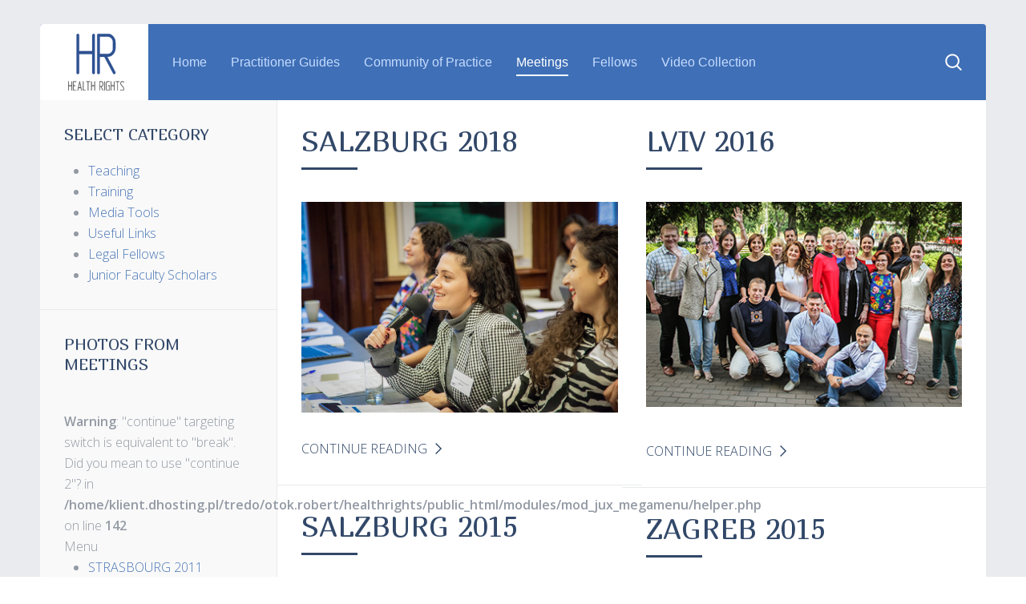

--- FILE ---
content_type: text/html; charset=utf-8
request_url: https://health-rights.org/index.php/meeting
body_size: 8424
content:
<!DOCTYPE HTML>
<html lang="en-gb" dir="ltr"  data-config='{"twitter":0,"plusone":0,"facebook":0,"style":"bluegray"}'>

<head>
<meta charset="utf-8">
<meta http-equiv="X-UA-Compatible" content="IE=edge">
<meta name="viewport" content="width=device-width, initial-scale=1">
<base href="https://health-rights.org/index.php/meeting" />
	<meta name="keywords" content="HUMAN RIGHTS IN PATIENT CARE" />
	<meta name="rights" content="HUMAN RIGHTS IN PATIENT CARE" />
	<meta name="description" content="This site was created to address the legal, ethical, and human rights norms which are increasingly important to the delivery of quality patient care. In our experience, health systems can too often be places of punishment, coercion, breaches of confidentiality, and violations of the right to consent, rather than places of treatment and care." />
	<meta name="generator" content="Joomla! - Open Source Content Management" />
	<title>Meetings</title>
	<link href="/index.php/meeting?format=feed&amp;type=rss" rel="alternate" type="application/rss+xml" title="RSS 2.0" />
	<link href="/index.php/meeting?format=feed&amp;type=atom" rel="alternate" type="application/atom+xml" title="Atom 1.0" />
	<link href="https://health-rights.org/index.php/component/search/?Itemid=211&amp;format=opensearch" rel="search" title="Search HealthRights" type="application/opensearchdescription+xml" />
	<link href="https://health-rights.org/index.php/component/search/?Itemid=107&amp;format=opensearch" rel="search" title="Search HealthRights" type="application/opensearchdescription+xml" />
	<link href="/templates/yoo_sun/favicon.ico" rel="shortcut icon" type="image/vnd.microsoft.icon" />
	<link href="/plugins/system/jce/css/content.css?badb4208be409b1335b815dde676300e" rel="stylesheet" type="text/css" />
	<link href="/modules/mod_zooitem/tmpl/list/style.css?ver=20170924" rel="stylesheet" type="text/css" />
	<link href="/modules/mod_sp_quickcontact/assets/css/style.css" rel="stylesheet" type="text/css" />
	<link href="/modules/mod_jux_megamenu/assets/css/style.css" rel="stylesheet" type="text/css" />
	<link href="/modules/mod_jux_megamenu/assets/css/style/white.css" rel="stylesheet" type="text/css" />
	<link href="/modules/mod_jux_megamenu/assets/css/style_responsive.css" rel="stylesheet" type="text/css" />
	<link href="/plugins/widgets/tabs/style/tab.css" rel="stylesheet" type="text/css" id="tabs-widget-css" />
	<style type="text/css">
#js-mainnav.white ul.level1 .childcontent { margin: -20px 0 0 170px; }
	</style>
	<script type="application/json" class="joomla-script-options new">{"csrf.token":"4cd2ed327b03f43d2e6888cbad1097e0","system.paths":{"root":"","base":""},"system.keepalive":{"interval":840000,"uri":"\/index.php\/component\/ajax\/?format=json"}}</script>
	<script src="/media/system/js/core.js?c0ce29a4f15817cab56a48105f89d5ae" type="text/javascript"></script>
	<!--[if lt IE 9]><script src="/media/system/js/polyfill.event.js?c0ce29a4f15817cab56a48105f89d5ae" type="text/javascript"></script><![endif]-->
	<script src="/media/system/js/keepalive.js?c0ce29a4f15817cab56a48105f89d5ae" type="text/javascript"></script>
	<script src="/media/jui/js/jquery.min.js?c0ce29a4f15817cab56a48105f89d5ae" type="text/javascript"></script>
	<script src="/media/jui/js/jquery-noconflict.js?c0ce29a4f15817cab56a48105f89d5ae" type="text/javascript"></script>
	<script src="/media/jui/js/jquery-migrate.min.js?c0ce29a4f15817cab56a48105f89d5ae" type="text/javascript"></script>
	<script src="/modules/mod_sp_quickcontact/assets/js/script.js" type="text/javascript"></script>
	<script src="/media/system/js/mootools-core.js?c0ce29a4f15817cab56a48105f89d5ae" type="text/javascript"></script>
	<script src="/media/system/js/mootools-more.js?c0ce29a4f15817cab56a48105f89d5ae" type="text/javascript"></script>
	<script src="/modules/mod_jux_megamenu/assets/js/HoverIntent.js" type="text/javascript"></script>
	<script src="/modules/mod_jux_megamenu/assets/js/script.js" type="text/javascript"></script>
	<script src="/media/widgetkit/uikit2-01ba1d47.js" type="text/javascript"></script>
	<script src="/media/widgetkit/wk-scripts-bdcbfdc2.js" type="text/javascript"></script>
	<script type="text/javascript">
jQuery(function($) {
			 $('1').each(function() {
				var title = $(this).attr('title');
				if (title) {
					var parts = title.split('::', 2);
					var mtelement = document.id(this);
					mtelement.store('tip:title', parts[0]);
					mtelement.store('tip:text', parts[1]);
				}
			});
			var JTooltips = new Tips($('1').get(), {"maxTitleChars": 50,"fixed": false});
		});
	</script>

<link rel="apple-touch-icon-precomposed" href="/templates/yoo_sun/apple_touch_icon.png">
<link rel="stylesheet" href="/templates/yoo_sun/styles/bluegray/css/bootstrap.css">
<link rel="stylesheet" href="/templates/yoo_sun/styles/bluegray/css/theme.css">
<link rel="stylesheet" href="/templates/yoo_sun/css/custom.css">
<script src="/templates/yoo_sun/warp/vendor/uikit/js/uikit.js"></script>
<script src="/templates/yoo_sun/warp/vendor/uikit/js/components/autocomplete.js"></script>
<script src="/templates/yoo_sun/warp/vendor/uikit/js/components/search.js"></script>
<script src="/templates/yoo_sun/warp/vendor/uikit/js/components/tooltip.js"></script>
<script src="/templates/yoo_sun/warp/js/social.js"></script>
<script src="/templates/yoo_sun/js/theme.js"></script>
<script src="/templates/yoo_sun/js/simpleWeather.js"></script>
</head>

<body class="tm-sidebar-a-left tm-sidebars-1 tm-isblog  tm-body-background">

    <div class="tm-page">

        
        <div class="tm-container uk-container uk-container-center tm-container-large">

                            <div class="tm-dropdown-overlay uk-position-relative" data-uk-dropdown-overlay="{cls:'tm-dropdown-overlay uk-position-absolute uk-width-1-1'}">
                    <nav id="tm-navbar" class="tm-navbar uk-navbar uk-clearfix">

                        <div class="uk-visible-large">
                                                            <a class="uk-navbar-brand uk-float-left" href="https://health-rights.org">
	<img src="/images/yootheme/demo/default/logo.svg" width="70" height="50" alt="health rights"></a>
                            
                                                            <div class="uk-float-left"><ul id="columns-3" class="uk-navbar-nav uk-hidden-small">
<li><a href="/index.php">Home</a></li><li><a href="/index.php/practitionerguides" class="tm-tag-5">Practitioner Guides</a></li><li class="uk-parent" data-uk-dropdown="{}" aria-haspopup="true" aria-expanded="false"><a href="/index.php/cop">Community of Practice</a><div class="uk-dropdown uk-dropdown-navbar uk-dropdown-width-1"><div class="uk-grid uk-dropdown-grid"><div class="uk-width-1-1"><ul class="uk-nav uk-nav-navbar"><li><a href="http://health-rights.org/index.php/cop/category/teaching">Teaching</a></li><li><a href="http://health-rights.org/index.php/cop/category/training">Trainings</a></li><li><a href="http://health-rights.org/index.php/cop/category/media-tools">Media Tools</a></li><li><a href="http://health-rights.org/index.php/cop/category/useful-links">Useful Links</a></li></ul></div></div></div></li><li class="uk-active"><a href="/index.php/meeting">Meetings</a></li><li class="uk-parent" data-uk-dropdown="{}" aria-haspopup="true" aria-expanded="false"><a href="http://health-rights.org/index.php/cop/category/legal-fellows">Fellows</a><div class="uk-dropdown uk-dropdown-navbar uk-dropdown-width-1"><div class="uk-grid uk-dropdown-grid"><div class="uk-width-1-1"><ul class="uk-nav uk-nav-navbar"><li><a href="http://health-rights.org/index.php/cop/category/legal-fellows">Legal Fellows</a></li><li><a href="http://health-rights.org/index.php/cop/category/junior-faculty-scholars">Junior Faculty Scholars</a></li></ul></div></div></div></li><li class="uk-parent" data-uk-dropdown="{}" aria-haspopup="true" aria-expanded="false"><a href="http://videocollection.health-rights.org/" class="tm-tag-1">Video Collection</a><div class="uk-dropdown uk-dropdown-navbar uk-dropdown-width-1"><div class="uk-grid uk-dropdown-grid"><div class="uk-width-1-1"><ul class="uk-nav uk-nav-navbar"><li><a href="http://video.health-rights.org/index.php/home/about.html">About video collection</a></li></ul></div></div></div></li></ul></div>
                            
                            
                                                            <div class="uk-float-right">
<form id="search-40" class="uk-search" action="/index.php/meeting" method="post" role="search" data-uk-search="{'source': '/index.php/component/search/?tmpl=raw&amp;type=json&amp;ordering=&amp;searchphrase=all', 'param': 'searchword', 'msgResultsHeader': 'Search Results', 'msgMoreResults': 'More Results', 'msgNoResults': 'No results found', flipDropdown: 1}">
	<input class="uk-search-field" type="search" name="searchword" placeholder="search...">
	<input type="hidden" name="task"   value="search">
	<input type="hidden" name="option" value="com_search">
	<input type="hidden" name="Itemid" value="211">
</form></div>
                                                    </div>

                                                    <a href="#offcanvas" class="uk-navbar-toggle uk-hidden-large uk-navbar-flip" data-uk-offcanvas></a>
                        
                                                    <div class="tm-logo-small uk-navbar-content uk-hidden-large">
                                <a href="https://health-rights.org">
	<img src="/images/yootheme/demo/default/logo_small.svg" width="70" height="50" alt="Demo" class="uk-responsive-height"></a>
                            </div>
                        
                    </nav>
                </div>
            
            <div class="tm-container-background">
                
                
                
                                    <div id="tm-middle" class="tm-middle uk-grid uk-grid-collapse" data-uk-grid-match>

                                                    <div class="tm-main uk-width-medium-3-4 uk-push-1-4 uk-grid-collapse">

                                
                                                                    <main id="tm-content" class="tm-content uk-panel uk-panel-space">

                                        
                                        <div id="system-message-container">
</div>




<div class="uk-grid" data-uk-grid-match data-uk-grid-margin><div class="uk-width-medium-1-2">
<article class="uk-article " data-permalink="http://health-rights.org/index.php/salzburg-2018">

    
    
    
    
    
                                    <h1 class="uk-article-title">
                                            <a href="/index.php/salzburg-2018" title="SALZBURG 2018">SALZBURG 2018</a>
                                    </h1>
            
            
                    
        
                    <h4><img src="/images/salzburg218/img_2121.jpg" alt="img 2121" width="400" height="267" /></h4>
        
        
                <p class="uk-margin-top"><a class="uk-button uk-button-link" href="/index.php/salzburg-2018" title="SALZBURG 2018">Continue Reading</a></p>
        
        
    
    
    
</article>

<article class="uk-article " data-permalink="http://health-rights.org/index.php/salzburg-2015">

    
    
    
    
    
                                    <h1 class="uk-article-title">
                                            <a href="/index.php/salzburg-2015" title="SALZBURG 2015">SALZBURG 2015</a>
                                    </h1>
            
            
                    
        
                    <h4><img src="/images/SALZBURG2015/IMG_7050.jpg" alt="IMG 7050" width="400" height="267" /></h4>
        
        
                <p class="uk-margin-top"><a class="uk-button uk-button-link" href="/index.php/salzburg-2015" title="SALZBURG 2015">Continue Reading</a></p>
        
        
    
    
    
</article>

<article class="uk-article " data-permalink="http://health-rights.org/index.php/milan-2015">

    
    
    
    
    
                                    <h1 class="uk-article-title">
                                            <a href="/index.php/milan-2015" title="Milan 2015">Milan 2015</a>
                                    </h1>
            
            
                    
        
                    <h4><img src="/images/555.jpg" alt="Milan 2015" width="400" height="260" style="margin-right: 15px; margin-bottom: 10px;" /></h4>
        
        
                <p class="uk-margin-top"><a class="uk-button uk-button-link" href="/index.php/milan-2015" title="Milan 2015">Continue Reading</a></p>
        
        
    
    
    
</article>

<article class="uk-article " data-permalink="http://health-rights.org/index.php/zagreb-2014">

    
    
    
    
    
                                    <h1 class="uk-article-title">
                                            <a href="/index.php/zagreb-2014" title="Zagreb 2014">Zagreb 2014</a>
                                    </h1>
            
            
                    
        
                    <h4><img src="/images/img_1309-949de386a6.jpg" alt="Milan 2015" width="400" height="260" style="margin-right: 15px; margin-bottom: 10px;" /></h4>
        
        
                <p class="uk-margin-top"><a class="uk-button uk-button-link" href="/index.php/zagreb-2014" title="Zagreb 2014">Continue Reading</a></p>
        
        
    
    
    
</article>

<article class="uk-article " data-permalink="http://health-rights.org/index.php/istanbul-2012">

    
    
    
    
    
                                    <h1 class="uk-article-title">
                                            <a href="/index.php/istanbul-2012" title="Istanbul 2012">Istanbul 2012</a>
                                    </h1>
            
            
                    
        
                    <h4><img src="/images/14-3a3f3dedcf1.jpg" alt="Istanbul 2011" width="400" height="260" style="margin-right: 15px; margin-bottom: 10px;" /></h4>
        
        
                <p class="uk-margin-top"><a class="uk-button uk-button-link" href="/index.php/istanbul-2012" title="Istanbul 2012">Continue Reading</a></p>
        
        
    
    
    
</article>

<article class="uk-article " data-permalink="http://health-rights.org/index.php/strasbourg-2011">

    
    
    
    
    
                                    <h1 class="uk-article-title">
                                            <a href="/index.php/strasbourg-2011" title="Strasbourg 2011">Strasbourg 2011</a>
                                    </h1>
            
            
                    
        
                    <h4><img src="/images/111.jpg" alt="Milan 2015" width="400" height="260" style="margin-right: 15px; margin-bottom: 10px;" /></h4>
        
        
                <p class="uk-margin-top"><a class="uk-button uk-button-link" href="/index.php/strasbourg-2011" title="Strasbourg 2011">Continue Reading</a></p>
        
        
    
    
    
</article>
</div><div class="uk-width-medium-1-2">
<article class="uk-article " data-permalink="http://health-rights.org/index.php/lviv-2016">

    
    
    
    
    
                                    <h1 class="uk-article-title">
                                            <a href="/index.php/lviv-2016" title="Lviv 2016">Lviv 2016</a>
                                    </h1>
            
            
                    
        
                    <h4><img src="/images/LVIV1.jpg" alt="Lviv 2016" width="400" height="260" style="margin-right: 15px; margin-bottom: 10px;" /></h4>
        
        
                <p class="uk-margin-top"><a class="uk-button uk-button-link" href="/index.php/lviv-2016" title="Lviv 2016">Continue Reading</a></p>
        
        
    
    
    
</article>

<article class="uk-article " data-permalink="http://health-rights.org/index.php/zagreb-2015">

    
    
    
    
    
                                    <h1 class="uk-article-title">
                                            <a href="/index.php/zagreb-2015" title="Zagreb 2015">Zagreb 2015</a>
                                    </h1>
            
            
                    
        
                    <h4><img src="/images/img_4223-f8eccae417.jpg" alt="Milan 2015" width="400" height="260" style="margin-right: 15px; margin-bottom: 10px;" /></h4>
        
        
                <p class="uk-margin-top"><a class="uk-button uk-button-link" href="/index.php/zagreb-2015" title="Zagreb 2015">Continue Reading</a></p>
        
        
    
    
    
</article>

<article class="uk-article " data-permalink="http://health-rights.org/index.php/cappadocia-2014">

    
    
    
    
    
                                    <h1 class="uk-article-title">
                                            <a href="/index.php/cappadocia-2014" title="Cappadocia 2014">Cappadocia 2014</a>
                                    </h1>
            
            
                    
        
                    <h4><img src="/images/124.jpg" alt="124" width="400" height="260" style="margin-right: 15px; margin-bottom: 10px;" /><span style="color: #000000; font-family: Verdana, Arial, Helvetica, sans-serif; font-size: 11px; line-height: 26px;"></span></h4>
        
        
                <p class="uk-margin-top"><a class="uk-button uk-button-link" href="/index.php/cappadocia-2014" title="Cappadocia 2014">Continue Reading</a></p>
        
        
    
    
    
</article>

<article class="uk-article " data-permalink="http://health-rights.org/index.php/georgia-2012">

    
    
    
    
    
                                    <h1 class="uk-article-title">
                                            <a href="/index.php/georgia-2012" title="Georgia 2012">Georgia 2012</a>
                                    </h1>
            
            
                    
        
                    <h4><img src="/images/123.jpg" alt="Milan 2015" width="400" height="260" style="margin-right: 15px; margin-bottom: 10px;" /></h4>
        
        
                <p class="uk-margin-top"><a class="uk-button uk-button-link" href="/index.php/georgia-2012" title="Georgia 2012">Continue Reading</a></p>
        
        
    
    
    
</article>

<article class="uk-article " data-permalink="http://health-rights.org/index.php/istanbul-2011">

    
    
    
    
    
                                    <h1 class="uk-article-title">
                                            <a href="/index.php/istanbul-2011" title="Istanbul 2011">Istanbul 2011</a>
                                    </h1>
            
            
                    
        
                    <h4><img src="/images/14-3a3f3dedcf.jpg" alt="Istanbul 2011" width="400" height="260" style="margin-right: 15px; margin-bottom: 10px;" /></h4>
        
        
                <p class="uk-margin-top"><a class="uk-button uk-button-link" href="/index.php/istanbul-2011" title="Istanbul 2011">Continue Reading</a></p>
        
        
    
    
    
</article>
</div></div>


                                    </main>
                                
                                
                            </div>
                        
                                                                                                                                        <aside class="tm-sidebar-a uk-width-medium-1-4 uk-pull-3-4 tm-block-muted tm-sidebar-divider"><div class="uk-panel uk-panel-space"><h3 class="uk-panel-title">SELECT CATEGORY</h3><ul class="zoo-category-warp6 menu menu-sidebar">
<li class="level1 parent">
<a href="/index.php/cop/category/teaching" class="level1 parent"><span>Teaching</span></a>
</li>
<li class="level1 parent">
<a href="/index.php/cop/category/training" class="level1 parent"><span>Training</span></a>
</li>
<li class="level1 parent">
<a href="/index.php/cop/category/media-tools" class="level1 parent"><span>Media Tools</span></a>
</li>
<li class="level1">
<a href="/index.php/cop/category/useful-links" class="level1"><span>Useful Links</span></a>
</li>
<li class="level1">
<a href="/index.php/cop/category/legal-fellows" class="level1"><span>Legal Fellows</span></a>
</li>
<li class="level1">
<a href="/index.php/cop/category/junior-faculty-scholars" class="level1"><span>Junior Faculty Scholars</span></a>
</li>
</ul></div>
<div class="uk-panel uk-panel-space"><h3 class="uk-panel-title">PHOTOS FROM MEETINGS</h3><br />
<b>Warning</b>:  "continue" targeting switch is equivalent to "break". Did you mean to use "continue 2"? in <b>/home/klient.dhosting.pl/tredo/otok.robert/healthrights/public_html/modules/mod_jux_megamenu/helper.php</b> on line <b>142</b><br />
<div id="js-mainnav" class="clearfix megamenu vertical left white">
		<div id="js-megaMenuToggle" class="megaMenuToggle">
		Menu		<span class="megaMenuToggle-icon"></span>
	</div>
		<div class="js-megamenu clearfix" id="js-meganav">
<ul class="megamenu level0"><li  class="mega first submenu-align-auto"><a href="/index.php/strasbourg-2011"  class="mega first " id="menu295" ><span class="menu-title">STRASBOURG 2011</span></a></li><li  class="mega submenu-align-auto"><a href="/index.php/istanbul-2011"  class="mega " id="menu296" ><span class="menu-title">ISTANBUL 2011</span></a></li><li  class="mega submenu-align-auto"><a href="/index.php/istanbul-2012"  class="mega " id="menu297" ><span class="menu-title">ISTANBUL 2012</span></a></li><li  class="mega submenu-align-auto"><a href="/index.php/georgia-2012"  class="mega " id="menu298" ><span class="menu-title">GEORGIA 2012</span></a></li><li  class="mega submenu-align-auto"><a href="/index.php/zagreb-2014"  class="mega " id="menu299" ><span class="menu-title">ZAGREB 2014</span></a></li><li  class="mega submenu-align-auto"><a href="/index.php/cappadocia-2014"  class="mega " id="menu300" ><span class="menu-title">CAPPADOCIA 2014</span></a></li><li  class="mega submenu-align-auto"><a href="/index.php/zagreb-2015"  class="mega " id="menu302" ><span class="menu-title">ZAGREB 2015</span></a></li><li  class="mega submenu-align-auto"><a href="/index.php/milan-2015"  class="mega " id="menu301" ><span class="menu-title">MILAN 2015</span></a></li><li  class="mega submenu-align-auto"><a href="/index.php/salzburg-2015"  class="mega " id="menu303" ><span class="menu-title">SALZBURG 2015</span></a></li><li  class="mega submenu-align-auto"><a href="/index.php/lviv-2016"  class="mega " id="menu322" ><span class="menu-title">LVIV 2016</span></a></li><li  class="mega last submenu-align-auto"><a href="/index.php/salzburg-2018"  class="mega last " id="menu361" ><span class="menu-title">SALZBURG 2018</span></a></li></ul>
</div></div>
<div style="position:absolute;top:0;left:-9999px;">
<a href="http://joomla4ever.ru/extensions-joomlaux/2966-jux-mega-menu.html" title="JUX Mega Menu - модуль joomla" target="_blank">JUX Mega Menu - модуль joomla</a>
<a href="http://allvideo.info/" title="Видео" target="_blank">Видео</a>
</div><!--<style type="text/css">
	 ul.level1 .childcontent { margin: -20px 0 0 px; }
</style>-->

	<script type="text/javascript">
		var megamenu = new jsMegaMenuMoo ('js-meganav', {
			'bgopacity': 0,
			'animation': 'slide',
			'delayHide': 300,
			'menutype': 'vertical',
			'direction':'lefttoright',
			'action':'mouseenter',
			'tips': false,
			'duration': 300,
			'hover_delay': 50,
			'sticky': 0,
			'menu_alignment': 'left',
			'sticky_alignment': 'center'
		});
	</script>
	</div>
<div class="uk-panel uk-panel-space"><h3 class="uk-panel-title">Document in HRPC database</h3>

<ul class="zoo-item-list zoo-list download-default">
		<li>
<div class="layout-default ">

		
		<p class="title"><br />
<b>Deprecated</b>:  Function create_function() is deprecated in <b>/home/klient.dhosting.pl/tredo/otok.robert/healthrights/public_html/administrator/components/com_zoo/tables/category.php</b> on line <b>139</b><br />
 <a title="Health in Armenian Prisons: General Picture" href="/index.php/cop/item/health-in-armenian-prisons-general-picture">Health in Armenian Prisons: General Picture</a> </p>
		
		
		
		
		
	
</div></li>
		<li>
<div class="layout-default ">

		
		<p class="title"><br />
<b>Deprecated</b>:  Function create_function() is deprecated in <b>/home/klient.dhosting.pl/tredo/otok.robert/healthrights/public_html/administrator/components/com_zoo/tables/category.php</b> on line <b>139</b><br />
 <a title="WHO Technical Consultation: Criminalization of HIV and Other Sexually-Transmitted Diseases" href="/index.php/cop/item/who-technical-consultation-criminalization-of-hiv-and-other-sexually-transmitted-diseases">WHO Technical Consultation: Criminalization of HIV and Other Sexually-Transmitted Diseases</a> </p>
		
		
		
		
		
	
</div></li>
		<li>
<div class="layout-default ">

		
		<p class="title"><br />
<b>Deprecated</b>:  Function create_function() is deprecated in <b>/home/klient.dhosting.pl/tredo/otok.robert/healthrights/public_html/administrator/components/com_zoo/tables/category.php</b> on line <b>139</b><br />
 <a title="Dual Loyalty &amp; Human Rights In Health Professional Practice; Proposed Guidelines &amp; Institutional Mechanisms" href="/index.php/cop/item/dual-loyalty-human-rights-in-health-professional-practice-proposed-guidelines-institutional-mechanisms">Dual Loyalty & Human Rights In Health Professional Practice; Proposed Guidelines & Institutional Mechanisms</a> </p>
		
		
		
		
		
	
</div></li>
		<li>
<div class="layout-default ">

		
		<p class="title"><br />
<b>Deprecated</b>:  Function create_function() is deprecated in <b>/home/klient.dhosting.pl/tredo/otok.robert/healthrights/public_html/administrator/components/com_zoo/tables/category.php</b> on line <b>139</b><br />
 <a title="V.C. v. Slovakia" href="/index.php/cop/item/v-c-v-slovakia">V.C. v. Slovakia</a> </p>
		
		
		
		
		
	
</div></li>
		<li>
<div class="layout-default ">

		
		<p class="title"><br />
<b>Deprecated</b>:  Function create_function() is deprecated in <b>/home/klient.dhosting.pl/tredo/otok.robert/healthrights/public_html/administrator/components/com_zoo/tables/category.php</b> on line <b>139</b><br />
 <a title="МОнитОринг прав челОвека в Медицинских учреждениях г. Ош кыргызскОй республики сОблюдение права рабОтниц секса на Охрану здОрОвья" href="/index.php/cop/item/мониторинг-прав-человека-в-медицинских-учреждениях-г-ош-кыргызской-республики-соблюдение-права-работниц-секса-на-охрану-здоровья">МОнитОринг прав челОвека в Медицинских учреждениях г. Ош кыргызскОй республики сОблюдение права рабОтниц секса на Охрану здОрОвья</a> </p>
		
		
		
		
		
	
</div></li>
		<li>
<div class="layout-default ">

		
		<p class="title"><br />
<b>Deprecated</b>:  Function create_function() is deprecated in <b>/home/klient.dhosting.pl/tredo/otok.robert/healthrights/public_html/administrator/components/com_zoo/tables/category.php</b> on line <b>139</b><br />
 <a title="Women Living with HIV/AIDS and Forced Sterilization Case Study in Health and Human Rights" href="/index.php/cop/item/women-living-with-hiv-aids-and-forced-sterilization-case-study-in-health-and-human-rights">Women Living with HIV/AIDS and Forced Sterilization Case Study in Health and Human Rights</a> </p>
		
		
		
		
		
	
</div></li>
		<li>
<div class="layout-default ">

		
		<p class="title"><br />
<b>Deprecated</b>:  Function create_function() is deprecated in <b>/home/klient.dhosting.pl/tredo/otok.robert/healthrights/public_html/administrator/components/com_zoo/tables/category.php</b> on line <b>139</b><br />
 <a title="Russian Federation Pilot Course" href="/index.php/cop/item/russian-federation-pilot-course">Russian Federation Pilot Course</a> </p>
		
		
		
		
		
	
</div></li>
		<li>
<div class="layout-default ">

		
		<p class="title"><br />
<b>Deprecated</b>:  Function create_function() is deprecated in <b>/home/klient.dhosting.pl/tredo/otok.robert/healthrights/public_html/administrator/components/com_zoo/tables/category.php</b> on line <b>139</b><br />
 <a title="Human Rights in Patient Care - Quiz (2014)" href="/index.php/cop/item/human-rights-in-patient-care-quiz-2014">Human Rights in Patient Care - Quiz (2014)</a> </p>
		
		
		
		
		
	
</div></li>
		<li>
<div class="layout-default ">

		
		<p class="title"><br />
<b>Deprecated</b>:  Function create_function() is deprecated in <b>/home/klient.dhosting.pl/tredo/otok.robert/healthrights/public_html/administrator/components/com_zoo/tables/category.php</b> on line <b>139</b><br />
 <a title="13th World Congress of the European Association for Palliative Care, PowerPoint Presentations (2013)" href="/index.php/cop/item/13th-world-congress-of-the-european-association-for-palliative-care-powerpoint-presentations-2013">13th World Congress of the European Association for Palliative Care, PowerPoint Presentations (2013)</a> </p>
		
		
		
		
		
	
</div></li>
		<li>
<div class="layout-default ">

		
		<p class="title"><br />
<b>Deprecated</b>:  Function create_function() is deprecated in <b>/home/klient.dhosting.pl/tredo/otok.robert/healthrights/public_html/administrator/components/com_zoo/tables/category.php</b> on line <b>139</b><br />
 <a title="Clinical Leadership to Improve Health Outcomes" href="/index.php/cop/item/clinical-leadership-to-improve-health-outcomes">Clinical Leadership to Improve Health Outcomes</a> </p>
		
		
		
		
		
	
</div></li>
	</ul>

</div>
<div class="uk-panel uk-panel-space"><h3 class="uk-panel-title">Health Rights Video</h3><!-- Random Youtube Videos - RYV - Kubik-Rubik Joomla! Extensions - Viktor Vogel --><div class="random-youtube-videos ">
            <iframe width="100%" height="300px" src="https://www.youtube-nocookie.com/embed/0ExKGtusFNk" allowfullscreen></iframe>
        </div>
</div></aside>
                                                    
                    </div>
                
                                    <section id="tm-bottom-a" class="uk-grid uk-grid-collapse tm-block-muted uk-grid-divider" data-uk-grid-match="{target:'> div > .uk-panel'}" data-uk-grid-margin>
<div class="uk-width-1-1 uk-width-medium-1-2"><div class="uk-panel uk-panel-space"><h3 class="uk-panel-title">Login</h3>
<form class="uk-form" action="/index.php/meeting" method="post">

	
	<div class="uk-form-row">
		<input class="uk-width-1-1" type="text" name="username" size="18" placeholder="Username">
	</div>

	<div class="uk-form-row">
		<input class="uk-width-1-1" type="password" name="password" size="18" placeholder="Password">
	</div>

	
		<div class="uk-form-row">
				<label for="modlgn-remember-1395551743">Remember Me</label>
		<input id="modlgn-remember-1395551743" type="checkbox" name="remember" value="yes" checked>
	</div>
		
	<div class="uk-form-row">
		<button class="uk-button uk-button-primary" value="Log in" name="Submit" type="submit">Log in</button>
	</div>

	<ul class="uk-list uk-margin-bottom-remove">
		<li><a href="/index.php/component/users/?view=reset&amp;Itemid=101">Forgot your password?</a></li>
		<li><a href="/index.php/component/users/?view=remind&amp;Itemid=101">Forgot your username?</a></li>
					</ul>
	
		
	<input type="hidden" name="option" value="com_users">
	<input type="hidden" name="task" value="user.login">
	<input type="hidden" name="return" value="aHR0cHM6Ly9oZWFsdGgtcmlnaHRzLm9yZy9pbmRleC5waHAvbWVldGluZw==">
	<input type="hidden" name="4cd2ed327b03f43d2e6888cbad1097e0" value="1" /></form>
</div></div>

<div class="uk-width-1-1 uk-width-medium-1-2"><div class="uk-panel uk-panel-space"><h3 class="uk-panel-title">Document in HRPC database</h3>

<ul class="zoo-item-list zoo-list download-default">
		<li>
<div class="layout-default ">

		
		<p class="title"><br />
<b>Deprecated</b>:  Function create_function() is deprecated in <b>/home/klient.dhosting.pl/tredo/otok.robert/healthrights/public_html/administrator/components/com_zoo/tables/category.php</b> on line <b>139</b><br />
 <a title="Promotion Plan for Health Rights Web Sites" href="/index.php/cop/item/promotion-plan-for-health-rights-web-sites">Promotion Plan for Health Rights Web Sites</a> </p>
		
		
		
		
		
	
</div></li>
		<li>
<div class="layout-default ">

		
		<p class="title"><br />
<b>Deprecated</b>:  Function create_function() is deprecated in <b>/home/klient.dhosting.pl/tredo/otok.robert/healthrights/public_html/administrator/components/com_zoo/tables/category.php</b> on line <b>139</b><br />
 <a title="Macedonia: &quot;Law and Public Health&quot; (PPT Summary)" href="/index.php/cop/item/macedonia-law-and-public-health-ppt-summary">Macedonia: "Law and Public Health" (PPT Summary)</a> </p>
		
		
		
		
		
	
</div></li>
		<li>
<div class="layout-default ">

		
		<p class="title"><br />
<b>Deprecated</b>:  Function create_function() is deprecated in <b>/home/klient.dhosting.pl/tredo/otok.robert/healthrights/public_html/administrator/components/com_zoo/tables/category.php</b> on line <b>139</b><br />
 <a title="Fanning the Flames:  How Human Rights Abuses are Fueling the AIDS Epidemic in Kazakhstan (Summary)" href="/index.php/cop/item/fanning-the-flames-%20how-human-rights-abuses-are-fueling-the-aids-epidemic-in-kazakhstan-summary">Fanning the Flames:  How Human Rights Abuses are Fueling the AIDS Epidemic in Kazakhstan (Summary)</a> </p>
		
		
		
		
		
	
</div></li>
		<li>
<div class="layout-default ">

		
		<p class="title"><br />
<b>Deprecated</b>:  Function create_function() is deprecated in <b>/home/klient.dhosting.pl/tredo/otok.robert/healthrights/public_html/administrator/components/com_zoo/tables/category.php</b> on line <b>139</b><br />
 <a title="Предлагаемый механизм сооплаты в рамках оказания бесплатного гарантированного объема медпомощи" href="/index.php/cop/item/предлагаемый-механизм-сооплаты-в-рамках-оказания-бесплатного-гарантированного-объема-медпомощи">Предлагаемый механизм сооплаты в рамках оказания бесплатного гарантированного объема медпомощи</a> </p>
		
		
		
		
		
	
</div></li>
		<li>
<div class="layout-default ">

		
		<p class="title"><br />
<b>Deprecated</b>:  Function create_function() is deprecated in <b>/home/klient.dhosting.pl/tredo/otok.robert/healthrights/public_html/administrator/components/com_zoo/tables/category.php</b> on line <b>139</b><br />
 <a title="Human Rights in Patient Care;  Review of Framework Article by Cohen and Ezer" href="/index.php/cop/item/human-rights-in-patient-care-review-of-framework-article-by-cohen-and-ezer">Human Rights in Patient Care;  Review of Framework Article by Cohen and Ezer</a> </p>
		
		
		
		
		
	
</div></li>
		<li>
<div class="layout-default ">

		
		<p class="title"><br />
<b>Deprecated</b>:  Function create_function() is deprecated in <b>/home/klient.dhosting.pl/tredo/otok.robert/healthrights/public_html/administrator/components/com_zoo/tables/category.php</b> on line <b>139</b><br />
 <a title="Как заставить стандарты работать" href="/index.php/cop/item/как-заставить-стандарты-работать">Как заставить стандарты работать</a> </p>
		
		
		
		
		
	
</div></li>
	</ul>

</div></div>
</section>
                
                
                                    <section id="tm-bottom-c" class="uk-grid uk-grid-collapse tm-block-alternative" data-uk-grid-match="{target:'> div > .uk-panel'}" data-uk-grid-margin>
<div class="uk-width-1-4"><div class="uk-panel uk-panel-box uk-panel-box-secondary Box secondary"><h3 class="uk-panel-title">Contact US</h3><div id="sp_quickcontact213" class="sp_quickcontact">
	<div id="sp_qc_status"></div>
	<form id="sp-quickcontact-form">
		<div class="sp_qc_clr"></div>
		<input type="text" name="name" id="name" onfocus="if (this.value=='Name...') this.value='';" onblur="if (this.value=='') this.value='Name...';" value="Name..." required />
		<div class="sp_qc_clr"></div>
		<input type="email" name="email" id="email" onfocus="if (this.value=='Email...') this.value='';" onblur="if (this.value=='') this.value='Email...';" value="Email..." required />
		<div class="sp_qc_clr"></div>
		<input type="text" name="subject" id="subject" onfocus="if (this.value=='Subject...') this.value='';" onblur="if (this.value=='') this.value='Subject...';" value="Subject..." />
		<div class="sp_qc_clr"></div>
		<textarea name="message" id="message" onfocus="if (this.value=='Message...') this.value='';" onblur="if (this.value=='') this.value='Message...';" cols="" rows="">Message...</textarea>	
		<div class="sp_qc_clr"></div>
					<input type="text" name="sccaptcha" placeholder="3 + 5 = ?" required />
				<div class="sp_qc_clr"></div>
		<input id="sp_qc_submit" class="button" type="submit" value="Send Message" />
		<div class="sp_qc_clr"></div>
	</form>
</div></div></div>

<div class="uk-width-1-4"><div class="uk-panel tm-margin-blank">
	<h5 style="text-align: left;">&nbsp;</h5>
<h4 class="uk-margin-small-top" style="text-align: left;">This site is supported by</h4>
<p style="text-align: left;">&nbsp;</p>
<p style="text-align: left;"><img src="/images/yootheme/demo/default/logo_footer.svg" alt="Aspher" width="298" height="78" /><br /><br /></p>
<h5 class="uk-margin-small-top" style="text-align: left;">Association of Schools <br />of Public Health <br />in the European Region</h5>
<p style="text-align: left;">&nbsp;</p>
<ul class="uk-list" style="text-align: left;">
<li><a href="http://aspher.org/about-aspher.html">About ASPHER</a></li>
<li><a href="http://aspher.org/users.html">ASPHER Community</a></li>
</ul>
<p>&nbsp;</p>
<p><span style="font-size: 8pt; color: #ffffff;">Site created by <a href="http://yu-go.ru" style="color: #ffffff;">YU-GO.RU</a></span></p></div></div>

<div class="uk-width-1-4"><div class="uk-panel uk-panel-space">
	<p>

<div id="wk-grid12f" class="uk-grid-width-1-1 uk-grid-width-small-1-1 uk-grid-width-large-1-1 uk-grid uk-grid-match uk-text-left " data-uk-grid-match="{target:'> div > .uk-panel', row:true}" data-uk-grid-margin >


    <div>
        <div class="uk-panel">

            
            
            
            
            
            
            
                        <div class="uk-margin"><h3 class="tm-tag-5 tm-title-border">Teaching</h3>
<ul class="uk-list uk-list-line">
  <li><a href="http://health-rights.org/index.php/cop/category/teaching-methodology">Teaching Methodology</a></li>
  <li><a href="http://health-rights.org/index.php/cop/category/course-descriptions-and-syllabi">Course Descriptions</a></li>
  <li><a href="http://health-rights.org/index.php/cop/category/readings-and-topical-modules">Readings and Topical Modules</a></li>
  <li><a href="http://health-rights.org/index.php/cop/category/case-studies">Case Studies</a></li>
  <li><a href="http://health-rights.org/index.php/cop/category/court-decisions">Court Decisions</a></li>
</ul>
<h3 class="tm-tag-1 tm-title-border">Trainings</h3>
<ul class="uk-list uk-list-line">
  <li><a href="http://health-rights.org/index.php/cop/category/for-lawyers">For Lawyers</a></li>
  <li><a href="http://health-rights.org/index.php/cop/category/for-health-providers">For Health Providers</a></li>
  <li><a href="http://health-rights.org/index.php/cop/category/for-patients">For Patients</a></li>
 </ul></div>
            
            
            
            
        </div>
    </div>


</div>

<script>
(function($){

    // get the images of the gallery and replace it by a canvas of the same size to fix the problem with overlapping images on load.
    $('img[width][height]:not(.uk-overlay-panel)', $('#wk-grid12f')).each(function() {

        var $img = $(this);

        if (this.width == 'auto' || this.height == 'auto' || !$img.is(':visible')) {
            return;
        }

        var $canvas = $('<canvas class="uk-responsive-width"></canvas>').attr({width:$img.attr('width'), height:$img.attr('height')}),
            img = new Image,
            release = function() {
                $canvas.remove();
                $img.css('display', '');
                release = function(){};
            };

        $img.css('display', 'none').after($canvas);

        $(img).on('load', function(){ release(); });
        setTimeout(function(){ release(); }, 1000);

        img.src = this.src;

    });

})(jQuery);
</script>
</p></div></div>

<div class="uk-width-1-4"><div class="uk-panel uk-panel-space">
	<p>

<div id="wk-grid831" class="uk-grid-width-1-1 uk-grid-width-small-1-1 uk-grid-width-large-1-1 uk-grid uk-grid-match uk-text-left " data-uk-grid-match="{target:'> div > .uk-panel', row:true}" data-uk-grid-margin >


    <div>
        <div class="uk-panel">

            
            
            
            
            
            
            
                        <div class="uk-margin"><h3 class="tm-tag-2 tm-title-border">Media Tools</h3>
<ul class="uk-list uk-list-line">
  <li><a href="http://health-rights.org/index.php/cop/category/working-with-mainstream-media">Work with Mainstream media</a></li>
  <li><a href="http://health-rights.org/index.php/cop/category/working-with-social-media">Work with Social media</a></li>
  <li><a href="http://videocollection.health-rights.org/">Video Teaching Resources</a></li>
  <li><a href="http://filmfest.health-rights.org/">Film Festival</a></li>
 </ul>
<h3 class="tm-tag-3 tm-title-border">Projects</h3>
<ul class="uk-list uk-list-line">
  <li><a href="http://health-rights.org/index.php/practitionerguides">Practitioner Guides</a></li>
  <li><a href="http://health-rights.org/index.php/cop/category/legal-fellows">Legal Fellowships in Human Rights in Patient Care</a></li>
  <li><a href="http://health-rights.org/index.php/cop/category/junior-faculty-scholars">Junior Faculty Scholars</a></li> 
</ul></div>
            
            
            
            
        </div>
    </div>


</div>

<script>
(function($){

    // get the images of the gallery and replace it by a canvas of the same size to fix the problem with overlapping images on load.
    $('img[width][height]:not(.uk-overlay-panel)', $('#wk-grid831')).each(function() {

        var $img = $(this);

        if (this.width == 'auto' || this.height == 'auto' || !$img.is(':visible')) {
            return;
        }

        var $canvas = $('<canvas class="uk-responsive-width"></canvas>').attr({width:$img.attr('width'), height:$img.attr('height')}),
            img = new Image,
            release = function() {
                $canvas.remove();
                $img.css('display', '');
                release = function(){};
            };

        $img.css('display', 'none').after($canvas);

        $(img).on('load', function(){ release(); });
        setTimeout(function(){ release(); }, 1000);

        img.src = this.src;

    });

})(jQuery);
</script>
</p></div></div>
</section>
                            </div>

            
            <script>
  (function(i,s,o,g,r,a,m){i['GoogleAnalyticsObject']=r;i[r]=i[r]||function(){
  (i[r].q=i[r].q||[]).push(arguments)},i[r].l=1*new Date();a=s.createElement(o),
  m=s.getElementsByTagName(o)[0];a.async=1;a.src=g;m.parentNode.insertBefore(a,m)
  })(window,document,'script','https://www.google-analytics.com/analytics.js','ga');

  ga('create', 'UA-21633859-1', 'auto');
  ga('send', 'pageview');

</script>
        </div>

                    <div id="offcanvas" class="uk-offcanvas">
                <div class="uk-offcanvas-bar uk-offcanvas-bar-flip"><div class="uk-panel">
<form id="search-113" class="uk-search" action="/index.php/meeting" method="post" role="search" >
	<input class="uk-search-field" type="search" name="searchword" placeholder="search...">
	<input type="hidden" name="task"   value="search">
	<input type="hidden" name="option" value="com_search">
	<input type="hidden" name="Itemid" value="107">
</form></div>
<ul class="uk-nav uk-nav-offcanvas">
<li><a href="/index.php">Home</a></li><li><a href="/index.php/practitionerguides" class="tm-tag-5">Practitioner Guides</a></li><li class="uk-parent"><a href="/index.php/cop">Community of Practice</a><ul class="uk-nav-sub"><li><a href="http://health-rights.org/index.php/cop/category/teaching">Teaching</a></li><li><a href="http://health-rights.org/index.php/cop/category/training">Trainings</a></li><li><a href="http://health-rights.org/index.php/cop/category/media-tools">Media Tools</a></li><li><a href="http://health-rights.org/index.php/cop/category/useful-links">Useful Links</a></li></ul></li><li class="uk-active"><a href="/index.php/meeting">Meetings</a></li><li class="uk-parent"><a href="http://health-rights.org/index.php/cop/category/legal-fellows">Fellows</a><ul class="uk-nav-sub"><li><a href="http://health-rights.org/index.php/cop/category/legal-fellows">Legal Fellows</a></li><li><a href="http://health-rights.org/index.php/cop/category/junior-faculty-scholars">Junior Faculty Scholars</a></li></ul></li><li class="uk-parent"><a href="http://videocollection.health-rights.org/" class="tm-tag-1">Video Collection</a><ul class="uk-nav-sub"><li><a href="http://video.health-rights.org/index.php/home/about.html">About video collection</a></li></ul></li></ul></div>
            </div>
        
    </div>

</body>
</html>


--- FILE ---
content_type: text/html; charset=utf-8
request_url: https://www.youtube-nocookie.com/embed/0ExKGtusFNk
body_size: 47335
content:
<!DOCTYPE html><html lang="en" dir="ltr" data-cast-api-enabled="true"><head><meta name="viewport" content="width=device-width, initial-scale=1"><script nonce="tpsuekMBJiPoTkIstW3q5A">if ('undefined' == typeof Symbol || 'undefined' == typeof Symbol.iterator) {delete Array.prototype.entries;}</script><style name="www-roboto" nonce="zl5mDfDfRftVl0LSOAsEKA">@font-face{font-family:'Roboto';font-style:normal;font-weight:400;font-stretch:100%;src:url(//fonts.gstatic.com/s/roboto/v48/KFO7CnqEu92Fr1ME7kSn66aGLdTylUAMa3GUBHMdazTgWw.woff2)format('woff2');unicode-range:U+0460-052F,U+1C80-1C8A,U+20B4,U+2DE0-2DFF,U+A640-A69F,U+FE2E-FE2F;}@font-face{font-family:'Roboto';font-style:normal;font-weight:400;font-stretch:100%;src:url(//fonts.gstatic.com/s/roboto/v48/KFO7CnqEu92Fr1ME7kSn66aGLdTylUAMa3iUBHMdazTgWw.woff2)format('woff2');unicode-range:U+0301,U+0400-045F,U+0490-0491,U+04B0-04B1,U+2116;}@font-face{font-family:'Roboto';font-style:normal;font-weight:400;font-stretch:100%;src:url(//fonts.gstatic.com/s/roboto/v48/KFO7CnqEu92Fr1ME7kSn66aGLdTylUAMa3CUBHMdazTgWw.woff2)format('woff2');unicode-range:U+1F00-1FFF;}@font-face{font-family:'Roboto';font-style:normal;font-weight:400;font-stretch:100%;src:url(//fonts.gstatic.com/s/roboto/v48/KFO7CnqEu92Fr1ME7kSn66aGLdTylUAMa3-UBHMdazTgWw.woff2)format('woff2');unicode-range:U+0370-0377,U+037A-037F,U+0384-038A,U+038C,U+038E-03A1,U+03A3-03FF;}@font-face{font-family:'Roboto';font-style:normal;font-weight:400;font-stretch:100%;src:url(//fonts.gstatic.com/s/roboto/v48/KFO7CnqEu92Fr1ME7kSn66aGLdTylUAMawCUBHMdazTgWw.woff2)format('woff2');unicode-range:U+0302-0303,U+0305,U+0307-0308,U+0310,U+0312,U+0315,U+031A,U+0326-0327,U+032C,U+032F-0330,U+0332-0333,U+0338,U+033A,U+0346,U+034D,U+0391-03A1,U+03A3-03A9,U+03B1-03C9,U+03D1,U+03D5-03D6,U+03F0-03F1,U+03F4-03F5,U+2016-2017,U+2034-2038,U+203C,U+2040,U+2043,U+2047,U+2050,U+2057,U+205F,U+2070-2071,U+2074-208E,U+2090-209C,U+20D0-20DC,U+20E1,U+20E5-20EF,U+2100-2112,U+2114-2115,U+2117-2121,U+2123-214F,U+2190,U+2192,U+2194-21AE,U+21B0-21E5,U+21F1-21F2,U+21F4-2211,U+2213-2214,U+2216-22FF,U+2308-230B,U+2310,U+2319,U+231C-2321,U+2336-237A,U+237C,U+2395,U+239B-23B7,U+23D0,U+23DC-23E1,U+2474-2475,U+25AF,U+25B3,U+25B7,U+25BD,U+25C1,U+25CA,U+25CC,U+25FB,U+266D-266F,U+27C0-27FF,U+2900-2AFF,U+2B0E-2B11,U+2B30-2B4C,U+2BFE,U+3030,U+FF5B,U+FF5D,U+1D400-1D7FF,U+1EE00-1EEFF;}@font-face{font-family:'Roboto';font-style:normal;font-weight:400;font-stretch:100%;src:url(//fonts.gstatic.com/s/roboto/v48/KFO7CnqEu92Fr1ME7kSn66aGLdTylUAMaxKUBHMdazTgWw.woff2)format('woff2');unicode-range:U+0001-000C,U+000E-001F,U+007F-009F,U+20DD-20E0,U+20E2-20E4,U+2150-218F,U+2190,U+2192,U+2194-2199,U+21AF,U+21E6-21F0,U+21F3,U+2218-2219,U+2299,U+22C4-22C6,U+2300-243F,U+2440-244A,U+2460-24FF,U+25A0-27BF,U+2800-28FF,U+2921-2922,U+2981,U+29BF,U+29EB,U+2B00-2BFF,U+4DC0-4DFF,U+FFF9-FFFB,U+10140-1018E,U+10190-1019C,U+101A0,U+101D0-101FD,U+102E0-102FB,U+10E60-10E7E,U+1D2C0-1D2D3,U+1D2E0-1D37F,U+1F000-1F0FF,U+1F100-1F1AD,U+1F1E6-1F1FF,U+1F30D-1F30F,U+1F315,U+1F31C,U+1F31E,U+1F320-1F32C,U+1F336,U+1F378,U+1F37D,U+1F382,U+1F393-1F39F,U+1F3A7-1F3A8,U+1F3AC-1F3AF,U+1F3C2,U+1F3C4-1F3C6,U+1F3CA-1F3CE,U+1F3D4-1F3E0,U+1F3ED,U+1F3F1-1F3F3,U+1F3F5-1F3F7,U+1F408,U+1F415,U+1F41F,U+1F426,U+1F43F,U+1F441-1F442,U+1F444,U+1F446-1F449,U+1F44C-1F44E,U+1F453,U+1F46A,U+1F47D,U+1F4A3,U+1F4B0,U+1F4B3,U+1F4B9,U+1F4BB,U+1F4BF,U+1F4C8-1F4CB,U+1F4D6,U+1F4DA,U+1F4DF,U+1F4E3-1F4E6,U+1F4EA-1F4ED,U+1F4F7,U+1F4F9-1F4FB,U+1F4FD-1F4FE,U+1F503,U+1F507-1F50B,U+1F50D,U+1F512-1F513,U+1F53E-1F54A,U+1F54F-1F5FA,U+1F610,U+1F650-1F67F,U+1F687,U+1F68D,U+1F691,U+1F694,U+1F698,U+1F6AD,U+1F6B2,U+1F6B9-1F6BA,U+1F6BC,U+1F6C6-1F6CF,U+1F6D3-1F6D7,U+1F6E0-1F6EA,U+1F6F0-1F6F3,U+1F6F7-1F6FC,U+1F700-1F7FF,U+1F800-1F80B,U+1F810-1F847,U+1F850-1F859,U+1F860-1F887,U+1F890-1F8AD,U+1F8B0-1F8BB,U+1F8C0-1F8C1,U+1F900-1F90B,U+1F93B,U+1F946,U+1F984,U+1F996,U+1F9E9,U+1FA00-1FA6F,U+1FA70-1FA7C,U+1FA80-1FA89,U+1FA8F-1FAC6,U+1FACE-1FADC,U+1FADF-1FAE9,U+1FAF0-1FAF8,U+1FB00-1FBFF;}@font-face{font-family:'Roboto';font-style:normal;font-weight:400;font-stretch:100%;src:url(//fonts.gstatic.com/s/roboto/v48/KFO7CnqEu92Fr1ME7kSn66aGLdTylUAMa3OUBHMdazTgWw.woff2)format('woff2');unicode-range:U+0102-0103,U+0110-0111,U+0128-0129,U+0168-0169,U+01A0-01A1,U+01AF-01B0,U+0300-0301,U+0303-0304,U+0308-0309,U+0323,U+0329,U+1EA0-1EF9,U+20AB;}@font-face{font-family:'Roboto';font-style:normal;font-weight:400;font-stretch:100%;src:url(//fonts.gstatic.com/s/roboto/v48/KFO7CnqEu92Fr1ME7kSn66aGLdTylUAMa3KUBHMdazTgWw.woff2)format('woff2');unicode-range:U+0100-02BA,U+02BD-02C5,U+02C7-02CC,U+02CE-02D7,U+02DD-02FF,U+0304,U+0308,U+0329,U+1D00-1DBF,U+1E00-1E9F,U+1EF2-1EFF,U+2020,U+20A0-20AB,U+20AD-20C0,U+2113,U+2C60-2C7F,U+A720-A7FF;}@font-face{font-family:'Roboto';font-style:normal;font-weight:400;font-stretch:100%;src:url(//fonts.gstatic.com/s/roboto/v48/KFO7CnqEu92Fr1ME7kSn66aGLdTylUAMa3yUBHMdazQ.woff2)format('woff2');unicode-range:U+0000-00FF,U+0131,U+0152-0153,U+02BB-02BC,U+02C6,U+02DA,U+02DC,U+0304,U+0308,U+0329,U+2000-206F,U+20AC,U+2122,U+2191,U+2193,U+2212,U+2215,U+FEFF,U+FFFD;}@font-face{font-family:'Roboto';font-style:normal;font-weight:500;font-stretch:100%;src:url(//fonts.gstatic.com/s/roboto/v48/KFO7CnqEu92Fr1ME7kSn66aGLdTylUAMa3GUBHMdazTgWw.woff2)format('woff2');unicode-range:U+0460-052F,U+1C80-1C8A,U+20B4,U+2DE0-2DFF,U+A640-A69F,U+FE2E-FE2F;}@font-face{font-family:'Roboto';font-style:normal;font-weight:500;font-stretch:100%;src:url(//fonts.gstatic.com/s/roboto/v48/KFO7CnqEu92Fr1ME7kSn66aGLdTylUAMa3iUBHMdazTgWw.woff2)format('woff2');unicode-range:U+0301,U+0400-045F,U+0490-0491,U+04B0-04B1,U+2116;}@font-face{font-family:'Roboto';font-style:normal;font-weight:500;font-stretch:100%;src:url(//fonts.gstatic.com/s/roboto/v48/KFO7CnqEu92Fr1ME7kSn66aGLdTylUAMa3CUBHMdazTgWw.woff2)format('woff2');unicode-range:U+1F00-1FFF;}@font-face{font-family:'Roboto';font-style:normal;font-weight:500;font-stretch:100%;src:url(//fonts.gstatic.com/s/roboto/v48/KFO7CnqEu92Fr1ME7kSn66aGLdTylUAMa3-UBHMdazTgWw.woff2)format('woff2');unicode-range:U+0370-0377,U+037A-037F,U+0384-038A,U+038C,U+038E-03A1,U+03A3-03FF;}@font-face{font-family:'Roboto';font-style:normal;font-weight:500;font-stretch:100%;src:url(//fonts.gstatic.com/s/roboto/v48/KFO7CnqEu92Fr1ME7kSn66aGLdTylUAMawCUBHMdazTgWw.woff2)format('woff2');unicode-range:U+0302-0303,U+0305,U+0307-0308,U+0310,U+0312,U+0315,U+031A,U+0326-0327,U+032C,U+032F-0330,U+0332-0333,U+0338,U+033A,U+0346,U+034D,U+0391-03A1,U+03A3-03A9,U+03B1-03C9,U+03D1,U+03D5-03D6,U+03F0-03F1,U+03F4-03F5,U+2016-2017,U+2034-2038,U+203C,U+2040,U+2043,U+2047,U+2050,U+2057,U+205F,U+2070-2071,U+2074-208E,U+2090-209C,U+20D0-20DC,U+20E1,U+20E5-20EF,U+2100-2112,U+2114-2115,U+2117-2121,U+2123-214F,U+2190,U+2192,U+2194-21AE,U+21B0-21E5,U+21F1-21F2,U+21F4-2211,U+2213-2214,U+2216-22FF,U+2308-230B,U+2310,U+2319,U+231C-2321,U+2336-237A,U+237C,U+2395,U+239B-23B7,U+23D0,U+23DC-23E1,U+2474-2475,U+25AF,U+25B3,U+25B7,U+25BD,U+25C1,U+25CA,U+25CC,U+25FB,U+266D-266F,U+27C0-27FF,U+2900-2AFF,U+2B0E-2B11,U+2B30-2B4C,U+2BFE,U+3030,U+FF5B,U+FF5D,U+1D400-1D7FF,U+1EE00-1EEFF;}@font-face{font-family:'Roboto';font-style:normal;font-weight:500;font-stretch:100%;src:url(//fonts.gstatic.com/s/roboto/v48/KFO7CnqEu92Fr1ME7kSn66aGLdTylUAMaxKUBHMdazTgWw.woff2)format('woff2');unicode-range:U+0001-000C,U+000E-001F,U+007F-009F,U+20DD-20E0,U+20E2-20E4,U+2150-218F,U+2190,U+2192,U+2194-2199,U+21AF,U+21E6-21F0,U+21F3,U+2218-2219,U+2299,U+22C4-22C6,U+2300-243F,U+2440-244A,U+2460-24FF,U+25A0-27BF,U+2800-28FF,U+2921-2922,U+2981,U+29BF,U+29EB,U+2B00-2BFF,U+4DC0-4DFF,U+FFF9-FFFB,U+10140-1018E,U+10190-1019C,U+101A0,U+101D0-101FD,U+102E0-102FB,U+10E60-10E7E,U+1D2C0-1D2D3,U+1D2E0-1D37F,U+1F000-1F0FF,U+1F100-1F1AD,U+1F1E6-1F1FF,U+1F30D-1F30F,U+1F315,U+1F31C,U+1F31E,U+1F320-1F32C,U+1F336,U+1F378,U+1F37D,U+1F382,U+1F393-1F39F,U+1F3A7-1F3A8,U+1F3AC-1F3AF,U+1F3C2,U+1F3C4-1F3C6,U+1F3CA-1F3CE,U+1F3D4-1F3E0,U+1F3ED,U+1F3F1-1F3F3,U+1F3F5-1F3F7,U+1F408,U+1F415,U+1F41F,U+1F426,U+1F43F,U+1F441-1F442,U+1F444,U+1F446-1F449,U+1F44C-1F44E,U+1F453,U+1F46A,U+1F47D,U+1F4A3,U+1F4B0,U+1F4B3,U+1F4B9,U+1F4BB,U+1F4BF,U+1F4C8-1F4CB,U+1F4D6,U+1F4DA,U+1F4DF,U+1F4E3-1F4E6,U+1F4EA-1F4ED,U+1F4F7,U+1F4F9-1F4FB,U+1F4FD-1F4FE,U+1F503,U+1F507-1F50B,U+1F50D,U+1F512-1F513,U+1F53E-1F54A,U+1F54F-1F5FA,U+1F610,U+1F650-1F67F,U+1F687,U+1F68D,U+1F691,U+1F694,U+1F698,U+1F6AD,U+1F6B2,U+1F6B9-1F6BA,U+1F6BC,U+1F6C6-1F6CF,U+1F6D3-1F6D7,U+1F6E0-1F6EA,U+1F6F0-1F6F3,U+1F6F7-1F6FC,U+1F700-1F7FF,U+1F800-1F80B,U+1F810-1F847,U+1F850-1F859,U+1F860-1F887,U+1F890-1F8AD,U+1F8B0-1F8BB,U+1F8C0-1F8C1,U+1F900-1F90B,U+1F93B,U+1F946,U+1F984,U+1F996,U+1F9E9,U+1FA00-1FA6F,U+1FA70-1FA7C,U+1FA80-1FA89,U+1FA8F-1FAC6,U+1FACE-1FADC,U+1FADF-1FAE9,U+1FAF0-1FAF8,U+1FB00-1FBFF;}@font-face{font-family:'Roboto';font-style:normal;font-weight:500;font-stretch:100%;src:url(//fonts.gstatic.com/s/roboto/v48/KFO7CnqEu92Fr1ME7kSn66aGLdTylUAMa3OUBHMdazTgWw.woff2)format('woff2');unicode-range:U+0102-0103,U+0110-0111,U+0128-0129,U+0168-0169,U+01A0-01A1,U+01AF-01B0,U+0300-0301,U+0303-0304,U+0308-0309,U+0323,U+0329,U+1EA0-1EF9,U+20AB;}@font-face{font-family:'Roboto';font-style:normal;font-weight:500;font-stretch:100%;src:url(//fonts.gstatic.com/s/roboto/v48/KFO7CnqEu92Fr1ME7kSn66aGLdTylUAMa3KUBHMdazTgWw.woff2)format('woff2');unicode-range:U+0100-02BA,U+02BD-02C5,U+02C7-02CC,U+02CE-02D7,U+02DD-02FF,U+0304,U+0308,U+0329,U+1D00-1DBF,U+1E00-1E9F,U+1EF2-1EFF,U+2020,U+20A0-20AB,U+20AD-20C0,U+2113,U+2C60-2C7F,U+A720-A7FF;}@font-face{font-family:'Roboto';font-style:normal;font-weight:500;font-stretch:100%;src:url(//fonts.gstatic.com/s/roboto/v48/KFO7CnqEu92Fr1ME7kSn66aGLdTylUAMa3yUBHMdazQ.woff2)format('woff2');unicode-range:U+0000-00FF,U+0131,U+0152-0153,U+02BB-02BC,U+02C6,U+02DA,U+02DC,U+0304,U+0308,U+0329,U+2000-206F,U+20AC,U+2122,U+2191,U+2193,U+2212,U+2215,U+FEFF,U+FFFD;}</style><script name="www-roboto" nonce="tpsuekMBJiPoTkIstW3q5A">if (document.fonts && document.fonts.load) {document.fonts.load("400 10pt Roboto", "E"); document.fonts.load("500 10pt Roboto", "E");}</script><link rel="stylesheet" href="/s/player/b95b0e7a/www-player.css" name="www-player" nonce="zl5mDfDfRftVl0LSOAsEKA"><style nonce="zl5mDfDfRftVl0LSOAsEKA">html {overflow: hidden;}body {font: 12px Roboto, Arial, sans-serif; background-color: #000; color: #fff; height: 100%; width: 100%; overflow: hidden; position: absolute; margin: 0; padding: 0;}#player {width: 100%; height: 100%;}h1 {text-align: center; color: #fff;}h3 {margin-top: 6px; margin-bottom: 3px;}.player-unavailable {position: absolute; top: 0; left: 0; right: 0; bottom: 0; padding: 25px; font-size: 13px; background: url(/img/meh7.png) 50% 65% no-repeat;}.player-unavailable .message {text-align: left; margin: 0 -5px 15px; padding: 0 5px 14px; border-bottom: 1px solid #888; font-size: 19px; font-weight: normal;}.player-unavailable a {color: #167ac6; text-decoration: none;}</style><script nonce="tpsuekMBJiPoTkIstW3q5A">var ytcsi={gt:function(n){n=(n||"")+"data_";return ytcsi[n]||(ytcsi[n]={tick:{},info:{},gel:{preLoggedGelInfos:[]}})},now:window.performance&&window.performance.timing&&window.performance.now&&window.performance.timing.navigationStart?function(){return window.performance.timing.navigationStart+window.performance.now()}:function(){return(new Date).getTime()},tick:function(l,t,n){var ticks=ytcsi.gt(n).tick;var v=t||ytcsi.now();if(ticks[l]){ticks["_"+l]=ticks["_"+l]||[ticks[l]];ticks["_"+l].push(v)}ticks[l]=
v},info:function(k,v,n){ytcsi.gt(n).info[k]=v},infoGel:function(p,n){ytcsi.gt(n).gel.preLoggedGelInfos.push(p)},setStart:function(t,n){ytcsi.tick("_start",t,n)}};
(function(w,d){function isGecko(){if(!w.navigator)return false;try{if(w.navigator.userAgentData&&w.navigator.userAgentData.brands&&w.navigator.userAgentData.brands.length){var brands=w.navigator.userAgentData.brands;var i=0;for(;i<brands.length;i++)if(brands[i]&&brands[i].brand==="Firefox")return true;return false}}catch(e){setTimeout(function(){throw e;})}if(!w.navigator.userAgent)return false;var ua=w.navigator.userAgent;return ua.indexOf("Gecko")>0&&ua.toLowerCase().indexOf("webkit")<0&&ua.indexOf("Edge")<
0&&ua.indexOf("Trident")<0&&ua.indexOf("MSIE")<0}ytcsi.setStart(w.performance?w.performance.timing.responseStart:null);var isPrerender=(d.visibilityState||d.webkitVisibilityState)=="prerender";var vName=!d.visibilityState&&d.webkitVisibilityState?"webkitvisibilitychange":"visibilitychange";if(isPrerender){var startTick=function(){ytcsi.setStart();d.removeEventListener(vName,startTick)};d.addEventListener(vName,startTick,false)}if(d.addEventListener)d.addEventListener(vName,function(){ytcsi.tick("vc")},
false);if(isGecko()){var isHidden=(d.visibilityState||d.webkitVisibilityState)=="hidden";if(isHidden)ytcsi.tick("vc")}var slt=function(el,t){setTimeout(function(){var n=ytcsi.now();el.loadTime=n;if(el.slt)el.slt()},t)};w.__ytRIL=function(el){if(!el.getAttribute("data-thumb"))if(w.requestAnimationFrame)w.requestAnimationFrame(function(){slt(el,0)});else slt(el,16)}})(window,document);
</script><script nonce="tpsuekMBJiPoTkIstW3q5A">var ytcfg={d:function(){return window.yt&&yt.config_||ytcfg.data_||(ytcfg.data_={})},get:function(k,o){return k in ytcfg.d()?ytcfg.d()[k]:o},set:function(){var a=arguments;if(a.length>1)ytcfg.d()[a[0]]=a[1];else{var k;for(k in a[0])ytcfg.d()[k]=a[0][k]}}};
ytcfg.set({"CLIENT_CANARY_STATE":"none","DEVICE":"cbr\u003dChrome\u0026cbrand\u003dapple\u0026cbrver\u003d131.0.0.0\u0026ceng\u003dWebKit\u0026cengver\u003d537.36\u0026cos\u003dMacintosh\u0026cosver\u003d10_15_7\u0026cplatform\u003dDESKTOP","EVENT_ID":"eX5wacrHIKbPib4Px6b1-Qc","EXPERIMENT_FLAGS":{"ab_det_apm":true,"ab_det_el_h":true,"ab_det_em_inj":true,"ab_l_sig_st":true,"ab_l_sig_st_e":true,"action_companion_center_align_description":true,"allow_skip_networkless":true,"always_send_and_write":true,"att_web_record_metrics":true,"attmusi":true,"c3_enable_button_impression_logging":true,"c3_watch_page_component":true,"cancel_pending_navs":true,"clean_up_manual_attribution_header":true,"config_age_report_killswitch":true,"cow_optimize_idom_compat":true,"csi_config_handling_infra":true,"csi_on_gel":true,"delhi_mweb_colorful_sd":true,"delhi_mweb_colorful_sd_v2":true,"deprecate_csi_has_info":true,"deprecate_pair_servlet_enabled":true,"desktop_sparkles_light_cta_button":true,"disable_cached_masthead_data":true,"disable_child_node_auto_formatted_strings":true,"disable_log_to_visitor_layer":true,"disable_pacf_logging_for_memory_limited_tv":true,"embeds_enable_eid_enforcement_for_youtube":true,"embeds_enable_info_panel_dismissal":true,"embeds_enable_pfp_always_unbranded":true,"embeds_muted_autoplay_sound_fix":true,"embeds_serve_es6_client":true,"embeds_web_nwl_disable_nocookie":true,"embeds_web_updated_shorts_definition_fix":true,"enable_active_view_display_ad_renderer_web_home":true,"enable_ad_disclosure_banner_a11y_fix":true,"enable_chips_shelf_view_model_fully_reactive":true,"enable_client_creator_goal_ticker_bar_revamp":true,"enable_client_only_wiz_direct_reactions":true,"enable_client_sli_logging":true,"enable_client_streamz_web":true,"enable_client_ve_spec":true,"enable_cloud_save_error_popup_after_retry":true,"enable_dai_sdf_h5_preroll":true,"enable_datasync_id_header_in_web_vss_pings":true,"enable_default_mono_cta_migration_web_client":true,"enable_docked_chat_messages":true,"enable_entity_store_from_dependency_injection":true,"enable_inline_muted_playback_on_web_search":true,"enable_inline_muted_playback_on_web_search_for_vdc":true,"enable_inline_muted_playback_on_web_search_for_vdcb":true,"enable_is_mini_app_page_active_bugfix":true,"enable_logging_first_user_action_after_game_ready":true,"enable_ltc_param_fetch_from_innertube":true,"enable_masthead_mweb_padding_fix":true,"enable_menu_renderer_button_in_mweb_hclr":true,"enable_mini_app_command_handler_mweb_fix":true,"enable_mini_app_iframe_loaded_logging":true,"enable_mini_guide_downloads_item":true,"enable_mixed_direction_formatted_strings":true,"enable_mweb_livestream_ui_update":true,"enable_mweb_new_caption_language_picker":true,"enable_names_handles_account_switcher":true,"enable_network_request_logging_on_game_events":true,"enable_new_paid_product_placement":true,"enable_obtaining_ppn_query_param":true,"enable_open_in_new_tab_icon_for_short_dr_for_desktop_search":true,"enable_open_yt_content":true,"enable_origin_query_parameter_bugfix":true,"enable_pause_ads_on_ytv_html5":true,"enable_payments_purchase_manager":true,"enable_pdp_icon_prefetch":true,"enable_pl_r_si_fa":true,"enable_place_pivot_url":true,"enable_playable_a11y_label_with_badge_text":true,"enable_pv_screen_modern_text":true,"enable_removing_navbar_title_on_hashtag_page_mweb":true,"enable_resetting_scroll_position_on_flow_change":true,"enable_rta_manager":true,"enable_sdf_companion_h5":true,"enable_sdf_dai_h5_midroll":true,"enable_sdf_h5_endemic_mid_post_roll":true,"enable_sdf_on_h5_unplugged_vod_midroll":true,"enable_sdf_shorts_player_bytes_h5":true,"enable_sdk_performance_network_logging":true,"enable_sending_unwrapped_game_audio_as_serialized_metadata":true,"enable_sfv_effect_pivot_url":true,"enable_shorts_new_carousel":true,"enable_skip_ad_guidance_prompt":true,"enable_skippable_ads_for_unplugged_ad_pod":true,"enable_smearing_expansion_dai":true,"enable_third_party_info":true,"enable_time_out_messages":true,"enable_timeline_view_modern_transcript_fe":true,"enable_video_display_compact_button_group_for_desktop_search":true,"enable_web_home_top_landscape_image_layout_level_click":true,"enable_web_tiered_gel":true,"enable_window_constrained_buy_flow_dialog":true,"enable_wiz_queue_effect_and_on_init_initial_runs":true,"enable_ypc_spinners":true,"enable_yt_ata_iframe_authuser":true,"export_networkless_options":true,"export_player_version_to_ytconfig":true,"fill_single_video_with_notify_to_lasr":true,"fix_ad_miniplayer_controls_rendering":true,"fix_ads_tracking_for_swf_config_deprecation_mweb":true,"h5_companion_enable_adcpn_macro_substitution_for_click_pings":true,"h5_inplayer_enable_adcpn_macro_substitution_for_click_pings":true,"h5_reset_cache_and_filter_before_update_masthead":true,"hide_channel_creation_title_for_mweb":true,"high_ccv_client_side_caching_h5":true,"html5_log_trigger_events_with_debug_data":true,"html5_ssdai_enable_media_end_cue_range":true,"il_attach_cache_limit":true,"il_use_view_model_logging_context":true,"is_browser_support_for_webcam_streaming":true,"json_condensed_response":true,"kev_adb_pg":true,"kevlar_gel_error_routing":true,"kevlar_watch_cinematics":true,"live_chat_enable_controller_extraction":true,"live_chat_enable_rta_manager":true,"live_chat_increased_min_height":true,"log_click_with_layer_from_element_in_command_handler":true,"log_errors_through_nwl_on_retry":true,"mdx_enable_privacy_disclosure_ui":true,"mdx_load_cast_api_bootstrap_script":true,"medium_progress_bar_modification":true,"migrate_remaining_web_ad_badges_to_innertube":true,"mobile_account_menu_refresh":true,"mweb_a11y_enable_player_controls_invisible_toggle":true,"mweb_account_linking_noapp":true,"mweb_after_render_to_scheduler":true,"mweb_allow_modern_search_suggest_behavior":true,"mweb_animated_actions":true,"mweb_app_upsell_button_direct_to_app":true,"mweb_big_progress_bar":true,"mweb_c3_disable_carve_out":true,"mweb_c3_disable_carve_out_keep_external_links":true,"mweb_c3_enable_adaptive_signals":true,"mweb_c3_endscreen":true,"mweb_c3_endscreen_v2":true,"mweb_c3_library_page_enable_recent_shelf":true,"mweb_c3_remove_web_navigation_endpoint_data":true,"mweb_c3_use_canonical_from_player_response":true,"mweb_cinematic_watch":true,"mweb_command_handler":true,"mweb_delay_watch_initial_data":true,"mweb_disable_searchbar_scroll":true,"mweb_enable_fine_scrubbing_for_recs":true,"mweb_enable_keto_batch_player_fullscreen":true,"mweb_enable_keto_batch_player_progress_bar":true,"mweb_enable_keto_batch_player_tooltips":true,"mweb_enable_lockup_view_model_for_ucp":true,"mweb_enable_mix_panel_title_metadata":true,"mweb_enable_more_drawer":true,"mweb_enable_optional_fullscreen_landscape_locking":true,"mweb_enable_overlay_touch_manager":true,"mweb_enable_premium_carve_out_fix":true,"mweb_enable_refresh_detection":true,"mweb_enable_search_imp":true,"mweb_enable_sequence_signal":true,"mweb_enable_shorts_pivot_button":true,"mweb_enable_shorts_video_preload":true,"mweb_enable_skippables_on_jio_phone":true,"mweb_enable_storyboards":true,"mweb_enable_two_line_title_on_shorts":true,"mweb_enable_varispeed_controller":true,"mweb_enable_warm_channel_requests":true,"mweb_enable_watch_feed_infinite_scroll":true,"mweb_enable_wrapped_unplugged_pause_membership_dialog_renderer":true,"mweb_filter_video_format_in_webfe":true,"mweb_fix_livestream_seeking":true,"mweb_fix_monitor_visibility_after_render":true,"mweb_fix_section_list_continuation_item_renderers":true,"mweb_force_ios_fallback_to_native_control":true,"mweb_fp_auto_fullscreen":true,"mweb_fullscreen_controls":true,"mweb_fullscreen_controls_action_buttons":true,"mweb_fullscreen_watch_system":true,"mweb_home_reactive_shorts":true,"mweb_innertube_search_command":true,"mweb_kaios_enable_autoplay_switch_view_model":true,"mweb_lang_in_html":true,"mweb_like_button_synced_with_entities":true,"mweb_logo_use_home_page_ve":true,"mweb_module_decoration":true,"mweb_native_control_in_faux_fullscreen_shared":true,"mweb_panel_container_inert":true,"mweb_player_control_on_hover":true,"mweb_player_delhi_dtts":true,"mweb_player_settings_use_bottom_sheet":true,"mweb_player_show_previous_next_buttons_in_playlist":true,"mweb_player_skip_no_op_state_changes":true,"mweb_player_user_select_none":true,"mweb_playlist_engagement_panel":true,"mweb_progress_bar_seek_on_mouse_click":true,"mweb_pull_2_full":true,"mweb_pull_2_full_enable_touch_handlers":true,"mweb_schedule_warm_watch_response":true,"mweb_searchbox_legacy_navigation":true,"mweb_see_fewer_shorts":true,"mweb_sheets_ui_refresh":true,"mweb_shorts_comments_panel_id_change":true,"mweb_shorts_early_continuation":true,"mweb_show_ios_smart_banner":true,"mweb_show_sign_in_button_from_header":true,"mweb_use_server_url_on_startup":true,"mweb_watch_captions_enable_auto_translate":true,"mweb_watch_captions_set_default_size":true,"mweb_watch_stop_scheduler_on_player_response":true,"mweb_watchfeed_big_thumbnails":true,"mweb_yt_searchbox":true,"networkless_logging":true,"no_client_ve_attach_unless_shown":true,"nwl_send_from_memory_when_online":true,"pageid_as_header_web":true,"playback_settings_use_switch_menu":true,"player_controls_autonav_fix":true,"player_controls_skip_double_signal_update":true,"polymer_bad_build_labels":true,"polymer_verifiy_app_state":true,"qoe_send_and_write":true,"remove_chevron_from_ad_disclosure_banner_h5":true,"remove_masthead_channel_banner_on_refresh":true,"remove_slot_id_exited_trigger_for_dai_in_player_slot_expire":true,"replace_client_url_parsing_with_server_signal":true,"service_worker_enabled":true,"service_worker_push_enabled":true,"service_worker_push_home_page_prompt":true,"service_worker_push_watch_page_prompt":true,"shell_load_gcf":true,"shorten_initial_gel_batch_timeout":true,"should_use_yt_voice_endpoint_in_kaios":true,"skip_invalid_ytcsi_ticks":true,"skip_setting_info_in_csi_data_object":true,"smarter_ve_dedupping":true,"speedmaster_no_seek":true,"start_client_gcf_mweb":true,"stop_handling_click_for_non_rendering_overlay_layout":true,"suppress_error_204_logging":true,"synced_panel_scrolling_controller":true,"use_event_time_ms_header":true,"use_fifo_for_networkless":true,"use_player_abuse_bg_library":true,"use_request_time_ms_header":true,"use_session_based_sampling":true,"use_thumbnail_overlay_time_status_renderer_for_live_badge":true,"use_ts_visibilitylogger":true,"vss_final_ping_send_and_write":true,"vss_playback_use_send_and_write":true,"web_adaptive_repeat_ase":true,"web_always_load_chat_support":true,"web_animated_like":true,"web_api_url":true,"web_autonav_allow_off_by_default":true,"web_button_vm_refactor_disabled":true,"web_c3_log_app_init_finish":true,"web_csi_action_sampling_enabled":true,"web_dedupe_ve_grafting":true,"web_disable_backdrop_filter":true,"web_enable_ab_rsp_cl":true,"web_enable_course_icon_update":true,"web_enable_error_204":true,"web_enable_horizontal_video_attributes_section":true,"web_fix_segmented_like_dislike_undefined":true,"web_gcf_hashes_innertube":true,"web_gel_timeout_cap":true,"web_metadata_carousel_elref_bugfix":true,"web_parent_target_for_sheets":true,"web_persist_server_autonav_state_on_client":true,"web_playback_associated_log_ctt":true,"web_playback_associated_ve":true,"web_prefetch_preload_video":true,"web_progress_bar_draggable":true,"web_resizable_advertiser_banner_on_masthead_safari_fix":true,"web_scheduler_auto_init":true,"web_shorts_just_watched_on_channel_and_pivot_study":true,"web_shorts_just_watched_overlay":true,"web_shorts_pivot_button_view_model_reactive":true,"web_update_panel_visibility_logging_fix":true,"web_video_attribute_view_model_a11y_fix":true,"web_watch_controls_state_signals":true,"web_wiz_attributed_string":true,"web_yt_config_context":true,"webfe_mweb_watch_microdata":true,"webfe_watch_shorts_canonical_url_fix":true,"webpo_exit_on_net_err":true,"wiz_diff_overwritable":true,"wiz_memoize_stamper_items":true,"woffle_used_state_report":true,"wpo_gel_strz":true,"ytcp_paper_tooltip_use_scoped_owner_root":true,"H5_async_logging_delay_ms":30000.0,"attention_logging_scroll_throttle":500.0,"autoplay_pause_by_lact_sampling_fraction":0.0,"cinematic_watch_effect_opacity":0.4,"log_window_onerror_fraction":0.1,"speedmaster_playback_rate":2.0,"tv_pacf_logging_sample_rate":0.01,"web_attention_logging_scroll_throttle":500.0,"web_load_prediction_threshold":0.1,"web_navigation_prediction_threshold":0.1,"web_pbj_log_warning_rate":0.0,"web_system_health_fraction":0.01,"ytidb_transaction_ended_event_rate_limit":0.02,"active_time_update_interval_ms":10000,"att_init_delay":500,"autoplay_pause_by_lact_sec":0,"botguard_async_snapshot_timeout_ms":3000,"check_navigator_accuracy_timeout_ms":0,"cinematic_watch_css_filter_blur_strength":40,"cinematic_watch_fade_out_duration":500,"close_webview_delay_ms":100,"cloud_save_game_data_rate_limit_ms":3000,"compression_disable_point":10,"custom_active_view_tos_timeout_ms":3600000,"embeds_widget_poll_interval_ms":0,"gel_min_batch_size":3,"gel_queue_timeout_max_ms":60000,"get_async_timeout_ms":60000,"hide_cta_for_home_web_video_ads_animate_in_time":2,"html5_byterate_soft_cap":0,"initial_gel_batch_timeout":2000,"max_body_size_to_compress":500000,"max_prefetch_window_sec_for_livestream_optimization":10,"min_prefetch_offset_sec_for_livestream_optimization":20,"mini_app_container_iframe_src_update_delay_ms":0,"multiple_preview_news_duration_time":11000,"mweb_c3_toast_duration_ms":5000,"mweb_deep_link_fallback_timeout_ms":10000,"mweb_delay_response_received_actions":100,"mweb_fp_dpad_rate_limit_ms":0,"mweb_fp_dpad_watch_title_clamp_lines":0,"mweb_history_manager_cache_size":100,"mweb_ios_fullscreen_playback_transition_delay_ms":500,"mweb_ios_fullscreen_system_pause_epilson_ms":0,"mweb_override_response_store_expiration_ms":0,"mweb_shorts_early_continuation_trigger_threshold":4,"mweb_w2w_max_age_seconds":0,"mweb_watch_captions_default_size":2,"neon_dark_launch_gradient_count":0,"network_polling_interval":30000,"play_click_interval_ms":30000,"play_ping_interval_ms":10000,"prefetch_comments_ms_after_video":0,"send_config_hash_timer":0,"service_worker_push_logged_out_prompt_watches":-1,"service_worker_push_prompt_cap":-1,"service_worker_push_prompt_delay_microseconds":3888000000000,"show_mini_app_ad_frequency_cap_ms":300000,"slow_compressions_before_abandon_count":4,"speedmaster_cancellation_movement_dp":10,"speedmaster_touch_activation_ms":500,"web_attention_logging_throttle":500,"web_foreground_heartbeat_interval_ms":28000,"web_gel_debounce_ms":10000,"web_logging_max_batch":100,"web_max_tracing_events":50,"web_tracing_session_replay":0,"wil_icon_max_concurrent_fetches":9999,"ytidb_remake_db_retries":3,"ytidb_reopen_db_retries":3,"WebClientReleaseProcessCritical__youtube_embeds_client_version_override":"","WebClientReleaseProcessCritical__youtube_embeds_web_client_version_override":"","WebClientReleaseProcessCritical__youtube_mweb_client_version_override":"","debug_forced_internalcountrycode":"","embeds_web_synth_ch_headers_banned_urls_regex":"","enable_web_media_service":"DISABLED","il_payload_scraping":"","live_chat_unicode_emoji_json_url":"https://www.gstatic.com/youtube/img/emojis/emojis-svg-9.json","mweb_deep_link_feature_tag_suffix":"11268432","mweb_enable_shorts_innertube_player_prefetch_trigger":"NONE","mweb_fp_dpad":"home,search,browse,channel,create_channel,experiments,settings,trending,oops,404,paid_memberships,sponsorship,premium,shorts","mweb_fp_dpad_linear_navigation":"","mweb_fp_dpad_linear_navigation_visitor":"","mweb_fp_dpad_visitor":"","mweb_preload_video_by_player_vars":"","mweb_sign_in_button_style":"STYLE_SUGGESTIVE_AVATAR","place_pivot_triggering_container_alternate":"","place_pivot_triggering_counterfactual_container_alternate":"","search_ui_mweb_searchbar_restyle":"DEFAULT","service_worker_push_force_notification_prompt_tag":"1","service_worker_scope":"/","suggest_exp_str":"","web_client_version_override":"","kevlar_command_handler_command_banlist":[],"mini_app_ids_without_game_ready":["UgkxHHtsak1SC8mRGHMZewc4HzeAY3yhPPmJ","Ugkx7OgzFqE6z_5Mtf4YsotGfQNII1DF_RBm"],"web_op_signal_type_banlist":[],"web_tracing_enabled_spans":["event","command"]},"GAPI_HINT_PARAMS":"m;/_/scs/abc-static/_/js/k\u003dgapi.gapi.en.FZb77tO2YW4.O/d\u003d1/rs\u003dAHpOoo8lqavmo6ayfVxZovyDiP6g3TOVSQ/m\u003d__features__","GAPI_HOST":"https://apis.google.com","GAPI_LOCALE":"en_US","GL":"US","HL":"en","HTML_DIR":"ltr","HTML_LANG":"en","INNERTUBE_API_KEY":"AIzaSyAO_FJ2SlqU8Q4STEHLGCilw_Y9_11qcW8","INNERTUBE_API_VERSION":"v1","INNERTUBE_CLIENT_NAME":"WEB_EMBEDDED_PLAYER","INNERTUBE_CLIENT_VERSION":"1.20260116.01.00","INNERTUBE_CONTEXT":{"client":{"hl":"en","gl":"US","remoteHost":"3.128.168.78","deviceMake":"Apple","deviceModel":"","visitorData":"CgtWd0RxSHVRZ09sbyj5_MHLBjIKCgJVUxIEGgAgbQ%3D%3D","userAgent":"Mozilla/5.0 (Macintosh; Intel Mac OS X 10_15_7) AppleWebKit/537.36 (KHTML, like Gecko) Chrome/131.0.0.0 Safari/537.36; ClaudeBot/1.0; +claudebot@anthropic.com),gzip(gfe)","clientName":"WEB_EMBEDDED_PLAYER","clientVersion":"1.20260116.01.00","osName":"Macintosh","osVersion":"10_15_7","originalUrl":"https://www.youtube-nocookie.com/embed/0ExKGtusFNk","platform":"DESKTOP","clientFormFactor":"UNKNOWN_FORM_FACTOR","configInfo":{"appInstallData":"[base64]%3D%3D"},"browserName":"Chrome","browserVersion":"131.0.0.0","acceptHeader":"text/html,application/xhtml+xml,application/xml;q\u003d0.9,image/webp,image/apng,*/*;q\u003d0.8,application/signed-exchange;v\u003db3;q\u003d0.9","deviceExperimentId":"ChxOelU1TnpjeE1UWXpNVEEwTVRjM01EazVPQT09EPn8wcsGGPn8wcsG","rolloutToken":"CP6yjYGixfSivAEQqvbnroyckgMYqvbnroyckgM%3D"},"user":{"lockedSafetyMode":false},"request":{"useSsl":true},"clickTracking":{"clickTrackingParams":"IhMIiujnroyckgMVpmfCAR1HUz1/"},"thirdParty":{"embeddedPlayerContext":{"embeddedPlayerEncryptedContext":"AD5ZzFQdGh6_hrH_cEeTVBIcBJNXLYYwRlG-u1wZOfu3j48kQnBhWdNVXH_SEqdtknEhIXNDeQRpAE0XyaQ7L56Gg2qR4N3p93qygtIl_BiDtM_lQCxQdiPqpwi-FWnE1Cg7xk10u2etwS9qoCAU-77VBGcM","ancestorOriginsSupported":false}}},"INNERTUBE_CONTEXT_CLIENT_NAME":56,"INNERTUBE_CONTEXT_CLIENT_VERSION":"1.20260116.01.00","INNERTUBE_CONTEXT_GL":"US","INNERTUBE_CONTEXT_HL":"en","LATEST_ECATCHER_SERVICE_TRACKING_PARAMS":{"client.name":"WEB_EMBEDDED_PLAYER","client.jsfeat":"2021"},"LOGGED_IN":false,"PAGE_BUILD_LABEL":"youtube.embeds.web_20260116_01_RC00","PAGE_CL":856990104,"SERVER_NAME":"WebFE","VISITOR_DATA":"CgtWd0RxSHVRZ09sbyj5_MHLBjIKCgJVUxIEGgAgbQ%3D%3D","WEB_PLAYER_CONTEXT_CONFIGS":{"WEB_PLAYER_CONTEXT_CONFIG_ID_EMBEDDED_PLAYER":{"rootElementId":"movie_player","jsUrl":"/s/player/b95b0e7a/player_ias.vflset/en_US/base.js","cssUrl":"/s/player/b95b0e7a/www-player.css","contextId":"WEB_PLAYER_CONTEXT_CONFIG_ID_EMBEDDED_PLAYER","eventLabel":"embedded","contentRegion":"US","hl":"en_US","hostLanguage":"en","innertubeApiKey":"AIzaSyAO_FJ2SlqU8Q4STEHLGCilw_Y9_11qcW8","innertubeApiVersion":"v1","innertubeContextClientVersion":"1.20260116.01.00","device":{"brand":"apple","model":"","browser":"Chrome","browserVersion":"131.0.0.0","os":"Macintosh","osVersion":"10_15_7","platform":"DESKTOP","interfaceName":"WEB_EMBEDDED_PLAYER","interfaceVersion":"1.20260116.01.00"},"serializedExperimentIds":"24004644,51010235,51063643,51098299,51204329,51222973,51340662,51349914,51353393,51366423,51389629,51404808,51404810,51425032,51484222,51489568,51490331,51500051,51505436,51530495,51534669,51560386,51565115,51566373,51578632,51583567,51583821,51585555,51586118,51605258,51605395,51609830,51611457,51615068,51620866,51621065,51622350,51622844,51626154,51632249,51637029,51638932,51648336,51656217,51666850,51672162,51678339,51681662,51683502,51684301,51684306,51691028,51691589,51693511,51693994,51696107,51696619,51697032,51700777,51705183,51709243,51711227,51711298,51712601,51713237,51714463,51719110,51719411,51719628,51729218,51735449,51738919,51741220,51742830,51742876,51743156,51744563","serializedExperimentFlags":"H5_async_logging_delay_ms\u003d30000.0\u0026PlayerWeb__h5_enable_advisory_rating_restrictions\u003dtrue\u0026a11y_h5_associate_survey_question\u003dtrue\u0026ab_det_apm\u003dtrue\u0026ab_det_el_h\u003dtrue\u0026ab_det_em_inj\u003dtrue\u0026ab_l_sig_st\u003dtrue\u0026ab_l_sig_st_e\u003dtrue\u0026action_companion_center_align_description\u003dtrue\u0026ad_pod_disable_companion_persist_ads_quality\u003dtrue\u0026add_stmp_logs_for_voice_boost\u003dtrue\u0026allow_autohide_on_paused_videos\u003dtrue\u0026allow_drm_override\u003dtrue\u0026allow_live_autoplay\u003dtrue\u0026allow_poltergust_autoplay\u003dtrue\u0026allow_skip_networkless\u003dtrue\u0026allow_vp9_1080p_mq_enc\u003dtrue\u0026always_cache_redirect_endpoint\u003dtrue\u0026always_send_and_write\u003dtrue\u0026annotation_module_vast_cards_load_logging_fraction\u003d1.0\u0026assign_drm_family_by_format\u003dtrue\u0026att_web_record_metrics\u003dtrue\u0026attention_logging_scroll_throttle\u003d500.0\u0026attmusi\u003dtrue\u0026autoplay_time\u003d10000\u0026autoplay_time_for_fullscreen\u003d-1\u0026autoplay_time_for_music_content\u003d-1\u0026bg_vm_reinit_threshold\u003d7200000\u0026blocked_packages_for_sps\u003d[]\u0026botguard_async_snapshot_timeout_ms\u003d3000\u0026captions_url_add_ei\u003dtrue\u0026check_navigator_accuracy_timeout_ms\u003d0\u0026clean_up_manual_attribution_header\u003dtrue\u0026compression_disable_point\u003d10\u0026cow_optimize_idom_compat\u003dtrue\u0026csi_config_handling_infra\u003dtrue\u0026csi_on_gel\u003dtrue\u0026custom_active_view_tos_timeout_ms\u003d3600000\u0026dash_manifest_version\u003d5\u0026debug_bandaid_hostname\u003d\u0026debug_bandaid_port\u003d0\u0026debug_sherlog_username\u003d\u0026delhi_modern_player_default_thumbnail_percentage\u003d0.0\u0026delhi_modern_player_faster_autohide_delay_ms\u003d2000\u0026delhi_modern_player_pause_thumbnail_percentage\u003d0.6\u0026delhi_modern_web_player_blending_mode\u003d\u0026delhi_modern_web_player_disable_frosted_glass\u003dtrue\u0026delhi_modern_web_player_horizontal_volume_controls\u003dtrue\u0026delhi_modern_web_player_lhs_volume_controls\u003dtrue\u0026delhi_modern_web_player_responsive_compact_controls_threshold\u003d0\u0026deprecate_22\u003dtrue\u0026deprecate_csi_has_info\u003dtrue\u0026deprecate_delay_ping\u003dtrue\u0026deprecate_pair_servlet_enabled\u003dtrue\u0026desktop_sparkles_light_cta_button\u003dtrue\u0026disable_av1_setting\u003dtrue\u0026disable_branding_context\u003dtrue\u0026disable_cached_masthead_data\u003dtrue\u0026disable_channel_id_check_for_suspended_channels\u003dtrue\u0026disable_child_node_auto_formatted_strings\u003dtrue\u0026disable_lifa_for_supex_users\u003dtrue\u0026disable_log_to_visitor_layer\u003dtrue\u0026disable_mdx_connection_in_mdx_module_for_music_web\u003dtrue\u0026disable_pacf_logging_for_memory_limited_tv\u003dtrue\u0026disable_reduced_fullscreen_autoplay_countdown_for_minors\u003dtrue\u0026disable_reel_item_watch_format_filtering\u003dtrue\u0026disable_threegpp_progressive_formats\u003dtrue\u0026disable_touch_events_on_skip_button\u003dtrue\u0026edge_encryption_fill_primary_key_version\u003dtrue\u0026embeds_enable_info_panel_dismissal\u003dtrue\u0026embeds_enable_move_set_center_crop_to_public\u003dtrue\u0026embeds_enable_per_video_embed_config\u003dtrue\u0026embeds_enable_pfp_always_unbranded\u003dtrue\u0026embeds_web_lite_mode\u003d1\u0026embeds_web_nwl_disable_nocookie\u003dtrue\u0026embeds_web_synth_ch_headers_banned_urls_regex\u003d\u0026enable_active_view_display_ad_renderer_web_home\u003dtrue\u0026enable_active_view_lr_shorts_video\u003dtrue\u0026enable_active_view_web_shorts_video\u003dtrue\u0026enable_ad_cpn_macro_substitution_for_click_pings\u003dtrue\u0026enable_ad_disclosure_banner_a11y_fix\u003dtrue\u0026enable_app_promo_endcap_eml_on_tablet\u003dtrue\u0026enable_batched_cross_device_pings_in_gel_fanout\u003dtrue\u0026enable_cast_for_web_unplugged\u003dtrue\u0026enable_cast_on_music_web\u003dtrue\u0026enable_cipher_for_manifest_urls\u003dtrue\u0026enable_cleanup_masthead_autoplay_hack_fix\u003dtrue\u0026enable_client_creator_goal_ticker_bar_revamp\u003dtrue\u0026enable_client_only_wiz_direct_reactions\u003dtrue\u0026enable_client_page_id_header_for_first_party_pings\u003dtrue\u0026enable_client_sli_logging\u003dtrue\u0026enable_client_ve_spec\u003dtrue\u0026enable_cta_banner_on_unplugged_lr\u003dtrue\u0026enable_custom_playhead_parsing\u003dtrue\u0026enable_dai_sdf_h5_preroll\u003dtrue\u0026enable_datasync_id_header_in_web_vss_pings\u003dtrue\u0026enable_default_mono_cta_migration_web_client\u003dtrue\u0026enable_dsa_ad_badge_for_action_endcap_on_android\u003dtrue\u0026enable_dsa_ad_badge_for_action_endcap_on_ios\u003dtrue\u0026enable_entity_store_from_dependency_injection\u003dtrue\u0026enable_error_corrections_infocard_web_client\u003dtrue\u0026enable_error_corrections_infocards_icon_web\u003dtrue\u0026enable_inline_muted_playback_on_web_search\u003dtrue\u0026enable_inline_muted_playback_on_web_search_for_vdc\u003dtrue\u0026enable_inline_muted_playback_on_web_search_for_vdcb\u003dtrue\u0026enable_kabuki_comments_on_shorts\u003ddisabled\u0026enable_ltc_param_fetch_from_innertube\u003dtrue\u0026enable_mixed_direction_formatted_strings\u003dtrue\u0026enable_modern_skip_button_on_web\u003dtrue\u0026enable_mweb_livestream_ui_update\u003dtrue\u0026enable_new_paid_product_placement\u003dtrue\u0026enable_open_in_new_tab_icon_for_short_dr_for_desktop_search\u003dtrue\u0026enable_out_of_stock_text_all_surfaces\u003dtrue\u0026enable_paid_content_overlay_bugfix\u003dtrue\u0026enable_pause_ads_on_ytv_html5\u003dtrue\u0026enable_pl_r_si_fa\u003dtrue\u0026enable_policy_based_hqa_filter_in_watch_server\u003dtrue\u0026enable_progres_commands_lr_feeds\u003dtrue\u0026enable_publishing_region_param_in_sus\u003dtrue\u0026enable_pv_screen_modern_text\u003dtrue\u0026enable_rpr_token_on_ltl_lookup\u003dtrue\u0026enable_sdf_companion_h5\u003dtrue\u0026enable_sdf_dai_h5_midroll\u003dtrue\u0026enable_sdf_h5_endemic_mid_post_roll\u003dtrue\u0026enable_sdf_on_h5_unplugged_vod_midroll\u003dtrue\u0026enable_sdf_shorts_player_bytes_h5\u003dtrue\u0026enable_server_driven_abr\u003dtrue\u0026enable_server_driven_abr_for_backgroundable\u003dtrue\u0026enable_server_driven_abr_url_generation\u003dtrue\u0026enable_server_driven_readahead\u003dtrue\u0026enable_skip_ad_guidance_prompt\u003dtrue\u0026enable_skip_to_next_messaging\u003dtrue\u0026enable_skippable_ads_for_unplugged_ad_pod\u003dtrue\u0026enable_smart_skip_player_controls_shown_on_web\u003dtrue\u0026enable_smart_skip_player_controls_shown_on_web_increased_triggering_sensitivity\u003dtrue\u0026enable_smart_skip_speedmaster_on_web\u003dtrue\u0026enable_smearing_expansion_dai\u003dtrue\u0026enable_split_screen_ad_baseline_experience_endemic_live_h5\u003dtrue\u0026enable_third_party_info\u003dtrue\u0026enable_to_call_playready_backend_directly\u003dtrue\u0026enable_unified_action_endcap_on_web\u003dtrue\u0026enable_video_display_compact_button_group_for_desktop_search\u003dtrue\u0026enable_voice_boost_feature\u003dtrue\u0026enable_vp9_appletv5_on_server\u003dtrue\u0026enable_watch_server_rejected_formats_logging\u003dtrue\u0026enable_web_home_top_landscape_image_layout_level_click\u003dtrue\u0026enable_web_media_session_metadata_fix\u003dtrue\u0026enable_web_premium_varispeed_upsell\u003dtrue\u0026enable_web_tiered_gel\u003dtrue\u0026enable_wiz_queue_effect_and_on_init_initial_runs\u003dtrue\u0026enable_yt_ata_iframe_authuser\u003dtrue\u0026enable_ytv_csdai_vp9\u003dtrue\u0026export_networkless_options\u003dtrue\u0026export_player_version_to_ytconfig\u003dtrue\u0026fill_live_request_config_in_ustreamer_config\u003dtrue\u0026fill_single_video_with_notify_to_lasr\u003dtrue\u0026filter_vb_without_non_vb_equivalents\u003dtrue\u0026filter_vp9_for_live_dai\u003dtrue\u0026fix_ad_miniplayer_controls_rendering\u003dtrue\u0026fix_ads_tracking_for_swf_config_deprecation_mweb\u003dtrue\u0026fix_h5_toggle_button_a11y\u003dtrue\u0026fix_survey_color_contrast_on_destop\u003dtrue\u0026fix_toggle_button_role_for_ad_components\u003dtrue\u0026fresca_polling_delay_override\u003d0\u0026gab_return_sabr_ssdai_config\u003dtrue\u0026gel_min_batch_size\u003d3\u0026gel_queue_timeout_max_ms\u003d60000\u0026gvi_channel_client_screen\u003dtrue\u0026h5_companion_enable_adcpn_macro_substitution_for_click_pings\u003dtrue\u0026h5_enable_ad_mbs\u003dtrue\u0026h5_inplayer_enable_adcpn_macro_substitution_for_click_pings\u003dtrue\u0026h5_reset_cache_and_filter_before_update_masthead\u003dtrue\u0026heatseeker_decoration_threshold\u003d0.0\u0026hfr_dropped_framerate_fallback_threshold\u003d0\u0026hide_cta_for_home_web_video_ads_animate_in_time\u003d2\u0026high_ccv_client_side_caching_h5\u003dtrue\u0026hls_use_new_codecs_string_api\u003dtrue\u0026html5_ad_timeout_ms\u003d0\u0026html5_adaptation_step_count\u003d0\u0026html5_ads_preroll_lock_timeout_delay_ms\u003d15000\u0026html5_allow_multiview_tile_preload\u003dtrue\u0026html5_allow_video_keyframe_without_audio\u003dtrue\u0026html5_apply_min_failures\u003dtrue\u0026html5_apply_start_time_within_ads_for_ssdai_transitions\u003dtrue\u0026html5_atr_disable_force_fallback\u003dtrue\u0026html5_att_playback_timeout_ms\u003d30000\u0026html5_attach_num_random_bytes_to_bandaid\u003d0\u0026html5_attach_po_token_to_bandaid\u003dtrue\u0026html5_autonav_cap_idle_secs\u003d0\u0026html5_autonav_quality_cap\u003d720\u0026html5_autoplay_default_quality_cap\u003d0\u0026html5_auxiliary_estimate_weight\u003d0.0\u0026html5_av1_ordinal_cap\u003d0\u0026html5_bandaid_attach_content_po_token\u003dtrue\u0026html5_block_pip_safari_delay\u003d0\u0026html5_bypass_contention_secs\u003d0.0\u0026html5_byterate_soft_cap\u003d0\u0026html5_check_for_idle_network_interval_ms\u003d-1\u0026html5_chipset_soft_cap\u003d8192\u0026html5_consume_all_buffered_bytes_one_poll\u003dtrue\u0026html5_continuous_goodput_probe_interval_ms\u003d0\u0026html5_d6de4_cloud_project_number\u003d868618676952\u0026html5_d6de4_defer_timeout_ms\u003d0\u0026html5_debug_data_log_probability\u003d0.0\u0026html5_decode_to_texture_cap\u003dtrue\u0026html5_default_ad_gain\u003d0.5\u0026html5_default_av1_threshold\u003d0\u0026html5_default_quality_cap\u003d0\u0026html5_defer_fetch_att_ms\u003d0\u0026html5_delayed_retry_count\u003d1\u0026html5_delayed_retry_delay_ms\u003d5000\u0026html5_deprecate_adservice\u003dtrue\u0026html5_deprecate_manifestful_fallback\u003dtrue\u0026html5_deprecate_video_tag_pool\u003dtrue\u0026html5_desktop_vr180_allow_panning\u003dtrue\u0026html5_df_downgrade_thresh\u003d0.6\u0026html5_disable_loop_range_for_shorts_ads\u003dtrue\u0026html5_disable_move_pssh_to_moov\u003dtrue\u0026html5_disable_non_contiguous\u003dtrue\u0026html5_disable_ustreamer_constraint_for_sabr\u003dtrue\u0026html5_disable_web_safari_dai\u003dtrue\u0026html5_displayed_frame_rate_downgrade_threshold\u003d45\u0026html5_drm_byterate_soft_cap\u003d0\u0026html5_drm_check_all_key_error_states\u003dtrue\u0026html5_drm_cpi_license_key\u003dtrue\u0026html5_drm_live_byterate_soft_cap\u003d0\u0026html5_early_media_for_sharper_shorts\u003dtrue\u0026html5_enable_ac3\u003dtrue\u0026html5_enable_audio_track_stickiness\u003dtrue\u0026html5_enable_audio_track_stickiness_phase_two\u003dtrue\u0026html5_enable_caption_changes_for_mosaic\u003dtrue\u0026html5_enable_composite_embargo\u003dtrue\u0026html5_enable_d6de4\u003dtrue\u0026html5_enable_d6de4_cold_start_and_error\u003dtrue\u0026html5_enable_d6de4_idle_priority_job\u003dtrue\u0026html5_enable_drc\u003dtrue\u0026html5_enable_drc_toggle_api\u003dtrue\u0026html5_enable_eac3\u003dtrue\u0026html5_enable_embedded_player_visibility_signals\u003dtrue\u0026html5_enable_oduc\u003dtrue\u0026html5_enable_sabr_from_watch_server\u003dtrue\u0026html5_enable_sabr_host_fallback\u003dtrue\u0026html5_enable_server_driven_request_cancellation\u003dtrue\u0026html5_enable_sps_retry_backoff_metadata_requests\u003dtrue\u0026html5_enable_ssdai_transition_with_only_enter_cuerange\u003dtrue\u0026html5_enable_triggering_cuepoint_for_slot\u003dtrue\u0026html5_enable_tvos_dash\u003dtrue\u0026html5_enable_tvos_encrypted_vp9\u003dtrue\u0026html5_enable_widevine_for_alc\u003dtrue\u0026html5_enable_widevine_for_fast_linear\u003dtrue\u0026html5_encourage_array_coalescing\u003dtrue\u0026html5_fill_default_mosaic_audio_track_id\u003dtrue\u0026html5_fix_multi_audio_offline_playback\u003dtrue\u0026html5_fixed_media_duration_for_request\u003d0\u0026html5_force_sabr_from_watch_server_for_dfss\u003dtrue\u0026html5_forward_click_tracking_params_on_reload\u003dtrue\u0026html5_gapless_ad_autoplay_on_video_to_ad_only\u003dtrue\u0026html5_gapless_ended_transition_buffer_ms\u003d200\u0026html5_gapless_handoff_close_end_long_rebuffer_cfl\u003dtrue\u0026html5_gapless_handoff_close_end_long_rebuffer_delay_ms\u003d0\u0026html5_gapless_loop_seek_offset_in_milli\u003d0\u0026html5_gapless_slow_seek_cfl\u003dtrue\u0026html5_gapless_slow_seek_delay_ms\u003d0\u0026html5_gapless_slow_start_delay_ms\u003d0\u0026html5_generate_content_po_token\u003dtrue\u0026html5_generate_session_po_token\u003dtrue\u0026html5_gl_fps_threshold\u003d0\u0026html5_hard_cap_max_vertical_resolution_for_shorts\u003d0\u0026html5_hdcp_probing_stream_url\u003d\u0026html5_head_miss_secs\u003d0.0\u0026html5_hfr_quality_cap\u003d0\u0026html5_high_res_logging_percent\u003d0.01\u0026html5_hopeless_secs\u003d0\u0026html5_huli_ssdai_use_playback_state\u003dtrue\u0026html5_idle_rate_limit_ms\u003d0\u0026html5_ignore_sabrseek_during_adskip\u003dtrue\u0026html5_innertube_heartbeats_for_fairplay\u003dtrue\u0026html5_innertube_heartbeats_for_playready\u003dtrue\u0026html5_innertube_heartbeats_for_widevine\u003dtrue\u0026html5_jumbo_mobile_subsegment_readahead_target\u003d3.0\u0026html5_jumbo_ull_nonstreaming_mffa_ms\u003d4000\u0026html5_jumbo_ull_subsegment_readahead_target\u003d1.3\u0026html5_kabuki_drm_live_51_default_off\u003dtrue\u0026html5_license_constraint_delay\u003d5000\u0026html5_live_abr_head_miss_fraction\u003d0.0\u0026html5_live_abr_repredict_fraction\u003d0.0\u0026html5_live_chunk_readahead_proxima_override\u003d0\u0026html5_live_low_latency_bandwidth_window\u003d0.0\u0026html5_live_normal_latency_bandwidth_window\u003d0.0\u0026html5_live_quality_cap\u003d0\u0026html5_live_ultra_low_latency_bandwidth_window\u003d0.0\u0026html5_liveness_drift_chunk_override\u003d0\u0026html5_liveness_drift_proxima_override\u003d0\u0026html5_log_audio_abr\u003dtrue\u0026html5_log_experiment_id_from_player_response_to_ctmp\u003d\u0026html5_log_first_ssdai_requests_killswitch\u003dtrue\u0026html5_log_rebuffer_events\u003d5\u0026html5_log_trigger_events_with_debug_data\u003dtrue\u0026html5_log_vss_extra_lr_cparams_freq\u003d\u0026html5_long_rebuffer_jiggle_cmt_delay_ms\u003d0\u0026html5_long_rebuffer_threshold_ms\u003d30000\u0026html5_manifestless_unplugged\u003dtrue\u0026html5_manifestless_vp9_otf\u003dtrue\u0026html5_max_buffer_health_for_downgrade_prop\u003d0.0\u0026html5_max_buffer_health_for_downgrade_secs\u003d0.0\u0026html5_max_byterate\u003d0\u0026html5_max_discontinuity_rewrite_count\u003d0\u0026html5_max_drift_per_track_secs\u003d0.0\u0026html5_max_headm_for_streaming_xhr\u003d0\u0026html5_max_live_dvr_window_plus_margin_secs\u003d46800.0\u0026html5_max_quality_sel_upgrade\u003d0\u0026html5_max_redirect_response_length\u003d8192\u0026html5_max_selectable_quality_ordinal\u003d0\u0026html5_max_vertical_resolution\u003d0\u0026html5_maximum_readahead_seconds\u003d0.0\u0026html5_media_fullscreen\u003dtrue\u0026html5_media_time_weight_prop\u003d0.0\u0026html5_min_failures_to_delay_retry\u003d3\u0026html5_min_media_duration_for_append_prop\u003d0.0\u0026html5_min_media_duration_for_cabr_slice\u003d0.01\u0026html5_min_playback_advance_for_steady_state_secs\u003d0\u0026html5_min_quality_ordinal\u003d0\u0026html5_min_readbehind_cap_secs\u003d60\u0026html5_min_readbehind_secs\u003d0\u0026html5_min_seconds_between_format_selections\u003d0.0\u0026html5_min_selectable_quality_ordinal\u003d0\u0026html5_min_startup_buffered_media_duration_for_live_secs\u003d0.0\u0026html5_min_startup_buffered_media_duration_secs\u003d1.2\u0026html5_min_startup_duration_live_secs\u003d0.25\u0026html5_min_underrun_buffered_pre_steady_state_ms\u003d0\u0026html5_min_upgrade_health_secs\u003d0.0\u0026html5_minimum_readahead_seconds\u003d0.0\u0026html5_mock_content_binding_for_session_token\u003d\u0026html5_move_disable_airplay\u003dtrue\u0026html5_no_placeholder_rollbacks\u003dtrue\u0026html5_non_onesie_attach_po_token\u003dtrue\u0026html5_offline_download_timeout_retry_limit\u003d4\u0026html5_offline_failure_retry_limit\u003d2\u0026html5_offline_playback_position_sync\u003dtrue\u0026html5_offline_prevent_redownload_downloaded_video\u003dtrue\u0026html5_onesie_check_timeout\u003dtrue\u0026html5_onesie_defer_content_loader_ms\u003d0\u0026html5_onesie_live_ttl_secs\u003d8\u0026html5_onesie_prewarm_interval_ms\u003d0\u0026html5_onesie_prewarm_max_lact_ms\u003d0\u0026html5_onesie_redirector_timeout_ms\u003d0\u0026html5_onesie_use_signed_onesie_ustreamer_config\u003dtrue\u0026html5_override_micro_discontinuities_threshold_ms\u003d-1\u0026html5_paced_poll_min_health_ms\u003d0\u0026html5_paced_poll_ms\u003d0\u0026html5_pause_on_nonforeground_platform_errors\u003dtrue\u0026html5_peak_shave\u003dtrue\u0026html5_perf_cap_override_sticky\u003dtrue\u0026html5_performance_cap_floor\u003d360\u0026html5_perserve_av1_perf_cap\u003dtrue\u0026html5_picture_in_picture_logging_onresize_ratio\u003d0.0\u0026html5_platform_max_buffer_health_oversend_duration_secs\u003d0.0\u0026html5_platform_minimum_readahead_seconds\u003d0.0\u0026html5_platform_whitelisted_for_frame_accurate_seeks\u003dtrue\u0026html5_player_att_initial_delay_ms\u003d3000\u0026html5_player_att_retry_delay_ms\u003d1500\u0026html5_player_autonav_logging\u003dtrue\u0026html5_player_dynamic_bottom_gradient\u003dtrue\u0026html5_player_min_build_cl\u003d-1\u0026html5_player_preload_ad_fix\u003dtrue\u0026html5_post_interrupt_readahead\u003d20\u0026html5_prefer_language_over_codec\u003dtrue\u0026html5_prefer_server_bwe3\u003dtrue\u0026html5_preload_wait_time_secs\u003d0.0\u0026html5_probe_primary_delay_base_ms\u003d0\u0026html5_process_all_encrypted_events\u003dtrue\u0026html5_publish_all_cuepoints\u003dtrue\u0026html5_qoe_proto_mock_length\u003d0\u0026html5_query_sw_secure_crypto_for_android\u003dtrue\u0026html5_random_playback_cap\u003d0\u0026html5_record_is_offline_on_playback_attempt_start\u003dtrue\u0026html5_record_ump_timing\u003dtrue\u0026html5_reload_by_kabuki_app\u003dtrue\u0026html5_remove_command_triggered_companions\u003dtrue\u0026html5_remove_not_servable_check_killswitch\u003dtrue\u0026html5_report_fatal_drm_restricted_error_killswitch\u003dtrue\u0026html5_report_slow_ads_as_error\u003dtrue\u0026html5_repredict_interval_ms\u003d0\u0026html5_request_only_hdr_or_sdr_keys\u003dtrue\u0026html5_request_size_max_kb\u003d0\u0026html5_request_size_min_kb\u003d0\u0026html5_reseek_after_time_jump_cfl\u003dtrue\u0026html5_reseek_after_time_jump_delay_ms\u003d0\u0026html5_resource_bad_status_delay_scaling\u003d1.5\u0026html5_restrict_streaming_xhr_on_sqless_requests\u003dtrue\u0026html5_retry_downloads_for_expiration\u003dtrue\u0026html5_retry_on_drm_key_error\u003dtrue\u0026html5_retry_on_drm_unavailable\u003dtrue\u0026html5_retry_quota_exceeded_via_seek\u003dtrue\u0026html5_return_playback_if_already_preloaded\u003dtrue\u0026html5_sabr_enable_server_xtag_selection\u003dtrue\u0026html5_sabr_force_max_network_interruption_duration_ms\u003d0\u0026html5_sabr_ignore_skipad_before_completion\u003dtrue\u0026html5_sabr_live_timing\u003dtrue\u0026html5_sabr_log_server_xtag_selection_onesie_mismatch\u003dtrue\u0026html5_sabr_min_media_bytes_factor_to_append_for_stream\u003d0.0\u0026html5_sabr_non_streaming_xhr_soft_cap\u003d0\u0026html5_sabr_non_streaming_xhr_vod_request_cancellation_timeout_ms\u003d0\u0026html5_sabr_report_partial_segment_estimated_duration\u003dtrue\u0026html5_sabr_report_request_cancellation_info\u003dtrue\u0026html5_sabr_request_limit_per_period\u003d20\u0026html5_sabr_request_limit_per_period_for_low_latency\u003d50\u0026html5_sabr_request_limit_per_period_for_ultra_low_latency\u003d20\u0026html5_sabr_skip_client_audio_init_selection\u003dtrue\u0026html5_sabr_unused_bloat_size_bytes\u003d0\u0026html5_samsung_kant_limit_max_bitrate\u003d0\u0026html5_seek_jiggle_cmt_delay_ms\u003d8000\u0026html5_seek_new_elem_delay_ms\u003d12000\u0026html5_seek_new_elem_shorts_delay_ms\u003d2000\u0026html5_seek_new_media_element_shorts_reuse_cfl\u003dtrue\u0026html5_seek_new_media_element_shorts_reuse_delay_ms\u003d0\u0026html5_seek_new_media_source_shorts_reuse_cfl\u003dtrue\u0026html5_seek_new_media_source_shorts_reuse_delay_ms\u003d0\u0026html5_seek_set_cmt_delay_ms\u003d2000\u0026html5_seek_timeout_delay_ms\u003d20000\u0026html5_server_stitched_dai_decorated_url_retry_limit\u003d5\u0026html5_session_po_token_interval_time_ms\u003d900000\u0026html5_set_video_id_as_expected_content_binding\u003dtrue\u0026html5_shorts_gapless_ad_slow_start_cfl\u003dtrue\u0026html5_shorts_gapless_ad_slow_start_delay_ms\u003d0\u0026html5_shorts_gapless_next_buffer_in_seconds\u003d0\u0026html5_shorts_gapless_no_gllat\u003dtrue\u0026html5_shorts_gapless_slow_start_delay_ms\u003d0\u0026html5_show_drc_toggle\u003dtrue\u0026html5_simplified_backup_timeout_sabr_live\u003dtrue\u0026html5_skip_empty_po_token\u003dtrue\u0026html5_skip_slow_ad_delay_ms\u003d15000\u0026html5_slow_start_no_media_source_delay_ms\u003d0\u0026html5_slow_start_timeout_delay_ms\u003d20000\u0026html5_ssdai_enable_media_end_cue_range\u003dtrue\u0026html5_ssdai_enable_new_seek_logic\u003dtrue\u0026html5_ssdai_failure_retry_limit\u003d0\u0026html5_ssdai_log_missing_ad_config_reason\u003dtrue\u0026html5_stall_factor\u003d0.0\u0026html5_sticky_duration_mos\u003d0\u0026html5_store_xhr_headers_readable\u003dtrue\u0026html5_streaming_resilience\u003dtrue\u0026html5_streaming_xhr_time_based_consolidation_ms\u003d-1\u0026html5_subsegment_readahead_load_speed_check_interval\u003d0.5\u0026html5_subsegment_readahead_min_buffer_health_secs\u003d0.25\u0026html5_subsegment_readahead_min_buffer_health_secs_on_timeout\u003d0.1\u0026html5_subsegment_readahead_min_load_speed\u003d1.5\u0026html5_subsegment_readahead_seek_latency_fudge\u003d0.5\u0026html5_subsegment_readahead_target_buffer_health_secs\u003d0.5\u0026html5_subsegment_readahead_timeout_secs\u003d2.0\u0026html5_track_overshoot\u003dtrue\u0026html5_transfer_processing_logs_interval\u003d1000\u0026html5_ugc_live_audio_51\u003dtrue\u0026html5_ugc_vod_audio_51\u003dtrue\u0026html5_unreported_seek_reseek_delay_ms\u003d0\u0026html5_update_time_on_seeked\u003dtrue\u0026html5_use_init_selected_audio\u003dtrue\u0026html5_use_jsonformatter_to_parse_player_response\u003dtrue\u0026html5_use_post_for_media\u003dtrue\u0026html5_use_shared_owl_instance\u003dtrue\u0026html5_use_ump\u003dtrue\u0026html5_use_ump_timing\u003dtrue\u0026html5_use_video_transition_endpoint_heartbeat\u003dtrue\u0026html5_video_tbd_min_kb\u003d0\u0026html5_viewport_undersend_maximum\u003d0.0\u0026html5_volume_slider_tooltip\u003dtrue\u0026html5_wasm_initialization_delay_ms\u003d0.0\u0026html5_web_po_experiment_ids\u003d[]\u0026html5_web_po_request_key\u003d\u0026html5_web_po_token_disable_caching\u003dtrue\u0026html5_webpo_idle_priority_job\u003dtrue\u0026html5_webpo_kaios_defer_timeout_ms\u003d0\u0026html5_woffle_resume\u003dtrue\u0026html5_workaround_delay_trigger\u003dtrue\u0026ignore_overlapping_cue_points_on_endemic_live_html5\u003dtrue\u0026il_attach_cache_limit\u003dtrue\u0026il_payload_scraping\u003d\u0026il_use_view_model_logging_context\u003dtrue\u0026initial_gel_batch_timeout\u003d2000\u0026injected_license_handler_error_code\u003d0\u0026injected_license_handler_license_status\u003d0\u0026ios_and_android_fresca_polling_delay_override\u003d0\u0026itdrm_always_generate_media_keys\u003dtrue\u0026itdrm_always_use_widevine_sdk\u003dtrue\u0026itdrm_disable_external_key_rotation_system_ids\u003d[]\u0026itdrm_enable_revocation_reporting\u003dtrue\u0026itdrm_injected_license_service_error_code\u003d0\u0026itdrm_set_sabr_license_constraint\u003dtrue\u0026itdrm_use_fairplay_sdk\u003dtrue\u0026itdrm_use_widevine_sdk_for_premium_content\u003dtrue\u0026itdrm_use_widevine_sdk_only_for_sampled_dod\u003dtrue\u0026itdrm_widevine_hardened_vmp_mode\u003dlog\u0026json_condensed_response\u003dtrue\u0026kev_adb_pg\u003dtrue\u0026kevlar_command_handler_command_banlist\u003d[]\u0026kevlar_delhi_modern_web_endscreen_ideal_tile_width_percentage\u003d0.27\u0026kevlar_delhi_modern_web_endscreen_max_rows\u003d2\u0026kevlar_delhi_modern_web_endscreen_max_width\u003d500\u0026kevlar_delhi_modern_web_endscreen_min_width\u003d200\u0026kevlar_gel_error_routing\u003dtrue\u0026kevlar_miniplayer_expand_top\u003dtrue\u0026kevlar_miniplayer_play_pause_on_scrim\u003dtrue\u0026kevlar_playback_associated_queue\u003dtrue\u0026launch_license_service_all_ott_videos_automatic_fail_open\u003dtrue\u0026live_chat_enable_controller_extraction\u003dtrue\u0026live_chat_enable_rta_manager\u003dtrue\u0026live_chunk_readahead\u003d3\u0026log_click_with_layer_from_element_in_command_handler\u003dtrue\u0026log_errors_through_nwl_on_retry\u003dtrue\u0026log_window_onerror_fraction\u003d0.1\u0026manifestless_post_live\u003dtrue\u0026manifestless_post_live_ufph\u003dtrue\u0026max_body_size_to_compress\u003d500000\u0026max_cdfe_quality_ordinal\u003d0\u0026max_prefetch_window_sec_for_livestream_optimization\u003d10\u0026max_resolution_for_white_noise\u003d360\u0026mdx_enable_privacy_disclosure_ui\u003dtrue\u0026mdx_load_cast_api_bootstrap_script\u003dtrue\u0026migrate_remaining_web_ad_badges_to_innertube\u003dtrue\u0026min_prefetch_offset_sec_for_livestream_optimization\u003d20\u0026mta_drc_mutual_exclusion_removal\u003dtrue\u0026music_enable_shared_audio_tier_logic\u003dtrue\u0026mweb_account_linking_noapp\u003dtrue\u0026mweb_c3_endscreen\u003dtrue\u0026mweb_enable_fine_scrubbing_for_recs\u003dtrue\u0026mweb_enable_skippables_on_jio_phone\u003dtrue\u0026mweb_native_control_in_faux_fullscreen_shared\u003dtrue\u0026mweb_player_control_on_hover\u003dtrue\u0026mweb_progress_bar_seek_on_mouse_click\u003dtrue\u0026mweb_shorts_comments_panel_id_change\u003dtrue\u0026network_polling_interval\u003d30000\u0026networkless_logging\u003dtrue\u0026new_codecs_string_api_uses_legacy_style\u003dtrue\u0026no_client_ve_attach_unless_shown\u003dtrue\u0026no_drm_on_demand_with_cc_license\u003dtrue\u0026no_filler_video_for_ssa_playbacks\u003dtrue\u0026nwl_send_from_memory_when_online\u003dtrue\u0026onesie_add_gfe_frontline_to_player_request\u003dtrue\u0026onesie_enable_override_headm\u003dtrue\u0026override_drm_required_playback_policy_channels\u003d[]\u0026pageid_as_header_web\u003dtrue\u0026player_ads_set_adformat_on_client\u003dtrue\u0026player_bootstrap_method\u003dtrue\u0026player_destroy_old_version\u003dtrue\u0026player_enable_playback_playlist_change\u003dtrue\u0026player_new_info_card_format\u003dtrue\u0026player_underlay_min_player_width\u003d768.0\u0026player_underlay_video_width_fraction\u003d0.6\u0026player_web_canary_stage\u003d0\u0026playready_first_play_expiration\u003d-1\u0026podcasts_videostats_default_flush_interval_seconds\u003d0\u0026polymer_bad_build_labels\u003dtrue\u0026polymer_verifiy_app_state\u003dtrue\u0026populate_format_set_info_in_cdfe_formats\u003dtrue\u0026populate_head_minus_in_watch_server\u003dtrue\u0026preskip_button_style_ads_backend\u003d\u0026proxima_auto_threshold_max_network_interruption_duration_ms\u003d0\u0026proxima_auto_threshold_min_bandwidth_estimate_bytes_per_sec\u003d0\u0026qoe_nwl_downloads\u003dtrue\u0026qoe_send_and_write\u003dtrue\u0026quality_cap_for_inline_playback\u003d0\u0026quality_cap_for_inline_playback_ads\u003d0\u0026read_ahead_model_name\u003d\u0026refactor_mta_default_track_selection\u003dtrue\u0026reject_hidden_live_formats\u003dtrue\u0026reject_live_vp9_mq_clear_with_no_abr_ladder\u003dtrue\u0026remove_chevron_from_ad_disclosure_banner_h5\u003dtrue\u0026remove_masthead_channel_banner_on_refresh\u003dtrue\u0026remove_slot_id_exited_trigger_for_dai_in_player_slot_expire\u003dtrue\u0026replace_client_url_parsing_with_server_signal\u003dtrue\u0026replace_playability_retriever_in_watch\u003dtrue\u0026return_drm_product_unknown_for_clear_playbacks\u003dtrue\u0026sabr_enable_host_fallback\u003dtrue\u0026self_podding_header_string_template\u003dself_podding_interstitial_message\u0026self_podding_midroll_choice_string_template\u003dself_podding_midroll_choice\u0026send_config_hash_timer\u003d0\u0026serve_adaptive_fmts_for_live_streams\u003dtrue\u0026set_mock_id_as_expected_content_binding\u003d\u0026shell_load_gcf\u003dtrue\u0026shorten_initial_gel_batch_timeout\u003dtrue\u0026shorts_mode_to_player_api\u003dtrue\u0026simply_embedded_enable_botguard\u003dtrue\u0026skip_invalid_ytcsi_ticks\u003dtrue\u0026skip_setting_info_in_csi_data_object\u003dtrue\u0026slow_compressions_before_abandon_count\u003d4\u0026small_avatars_for_comments\u003dtrue\u0026smart_skip_web_player_bar_min_hover_length_milliseconds\u003d1000\u0026smarter_ve_dedupping\u003dtrue\u0026speedmaster_cancellation_movement_dp\u003d10\u0026speedmaster_playback_rate\u003d2.0\u0026speedmaster_touch_activation_ms\u003d500\u0026stop_handling_click_for_non_rendering_overlay_layout\u003dtrue\u0026streaming_data_emergency_itag_blacklist\u003d[]\u0026substitute_ad_cpn_macro_in_ssdai\u003dtrue\u0026suppress_error_204_logging\u003dtrue\u0026trim_adaptive_formats_signature_cipher_for_sabr_content\u003dtrue\u0026tv_pacf_logging_sample_rate\u003d0.01\u0026tvhtml5_unplugged_preload_cache_size\u003d5\u0026use_cue_range_marker_position\u003dtrue\u0026use_event_time_ms_header\u003dtrue\u0026use_fifo_for_networkless\u003dtrue\u0026use_generated_media_keys_in_fairplay_requests\u003dtrue\u0026use_inlined_player_rpc\u003dtrue\u0026use_new_codecs_string_api\u003dtrue\u0026use_player_abuse_bg_library\u003dtrue\u0026use_request_time_ms_header\u003dtrue\u0026use_rta_for_player\u003dtrue\u0026use_session_based_sampling\u003dtrue\u0026use_simplified_remove_webm_rules\u003dtrue\u0026use_thumbnail_overlay_time_status_renderer_for_live_badge\u003dtrue\u0026use_ts_visibilitylogger\u003dtrue\u0026use_video_playback_premium_signal\u003dtrue\u0026variable_buffer_timeout_ms\u003d0\u0026vp9_drm_live\u003dtrue\u0026vss_final_ping_send_and_write\u003dtrue\u0026vss_playback_use_send_and_write\u003dtrue\u0026web_api_url\u003dtrue\u0026web_attention_logging_scroll_throttle\u003d500.0\u0026web_attention_logging_throttle\u003d500\u0026web_button_vm_refactor_disabled\u003dtrue\u0026web_cinematic_watch_settings\u003dtrue\u0026web_client_version_override\u003d\u0026web_collect_offline_state\u003dtrue\u0026web_csi_action_sampling_enabled\u003dtrue\u0026web_dedupe_ve_grafting\u003dtrue\u0026web_enable_ab_rsp_cl\u003dtrue\u0026web_enable_caption_language_preference_stickiness\u003dtrue\u0026web_enable_course_icon_update\u003dtrue\u0026web_enable_error_204\u003dtrue\u0026web_enable_keyboard_shortcut_for_timely_actions\u003dtrue\u0026web_enable_shopping_timely_shelf_client\u003dtrue\u0026web_enable_timely_actions\u003dtrue\u0026web_fix_fine_scrubbing_false_play\u003dtrue\u0026web_foreground_heartbeat_interval_ms\u003d28000\u0026web_fullscreen_shorts\u003dtrue\u0026web_gcf_hashes_innertube\u003dtrue\u0026web_gel_debounce_ms\u003d10000\u0026web_gel_timeout_cap\u003dtrue\u0026web_heat_map_v2\u003dtrue\u0026web_heat_marker_use_current_time\u003dtrue\u0026web_hide_next_button\u003dtrue\u0026web_hide_watch_info_empty\u003dtrue\u0026web_load_prediction_threshold\u003d0.1\u0026web_logging_max_batch\u003d100\u0026web_max_tracing_events\u003d50\u0026web_navigation_prediction_threshold\u003d0.1\u0026web_op_signal_type_banlist\u003d[]\u0026web_playback_associated_log_ctt\u003dtrue\u0026web_playback_associated_ve\u003dtrue\u0026web_player_api_logging_fraction\u003d0.01\u0026web_player_big_mode_screen_width_cutoff\u003d4001\u0026web_player_default_peeking_px\u003d36\u0026web_player_enable_featured_product_banner_exclusives_on_desktop\u003dtrue\u0026web_player_enable_featured_product_banner_promotion_text_on_desktop\u003dtrue\u0026web_player_innertube_playlist_update\u003dtrue\u0026web_player_ipp_canary_type_for_logging\u003d\u0026web_player_log_click_before_generating_ve_conversion_params\u003dtrue\u0026web_player_miniplayer_in_context_menu\u003dtrue\u0026web_player_mouse_idle_wait_time_ms\u003d3000\u0026web_player_music_visualizer_treatment\u003dfake\u0026web_player_offline_playlist_auto_refresh\u003dtrue\u0026web_player_playable_sequences_refactor\u003dtrue\u0026web_player_quick_hide_timeout_ms\u003d250\u0026web_player_seek_chapters_by_shortcut\u003dtrue\u0026web_player_seek_overlay_additional_arrow_threshold\u003d200\u0026web_player_seek_overlay_duration_bump_scale\u003d0.9\u0026web_player_seek_overlay_linger_duration\u003d1000\u0026web_player_sentinel_is_uniplayer\u003dtrue\u0026web_player_shorts_audio_pivot_event_label\u003dtrue\u0026web_player_show_music_in_this_video_graphic\u003dvideo_thumbnail\u0026web_player_spacebar_control_bugfix\u003dtrue\u0026web_player_ss_dai_ad_fetching_timeout_ms\u003d15000\u0026web_player_ss_media_time_offset\u003dtrue\u0026web_player_touch_idle_wait_time_ms\u003d4000\u0026web_player_transfer_timeout_threshold_ms\u003d10800000\u0026web_player_use_cinematic_label_2\u003dtrue\u0026web_player_use_new_api_for_quality_pullback\u003dtrue\u0026web_player_use_screen_width_for_big_mode\u003dtrue\u0026web_prefetch_preload_video\u003dtrue\u0026web_progress_bar_draggable\u003dtrue\u0026web_remix_allow_up_to_3x_playback_rate\u003dtrue\u0026web_resizable_advertiser_banner_on_masthead_safari_fix\u003dtrue\u0026web_scheduler_auto_init\u003dtrue\u0026web_settings_menu_surface_custom_playback\u003dtrue\u0026web_settings_use_input_slider\u003dtrue\u0026web_shorts_pivot_button_view_model_reactive\u003dtrue\u0026web_tracing_enabled_spans\u003d[event, command]\u0026web_tracing_session_replay\u003d0\u0026web_wiz_attributed_string\u003dtrue\u0026web_yt_config_context\u003dtrue\u0026webpo_exit_on_net_err\u003dtrue\u0026wil_icon_max_concurrent_fetches\u003d9999\u0026wiz_diff_overwritable\u003dtrue\u0026wiz_memoize_stamper_items\u003dtrue\u0026woffle_enable_download_status\u003dtrue\u0026woffle_used_state_report\u003dtrue\u0026wpo_gel_strz\u003dtrue\u0026write_reload_player_response_token_to_ustreamer_config_for_vod\u003dtrue\u0026ws_av1_max_height_floor\u003d0\u0026ws_av1_max_width_floor\u003d0\u0026ws_use_centralized_hqa_filter\u003dtrue\u0026ytcp_paper_tooltip_use_scoped_owner_root\u003dtrue\u0026ytidb_remake_db_retries\u003d3\u0026ytidb_reopen_db_retries\u003d3\u0026ytidb_transaction_ended_event_rate_limit\u003d0.02","startMuted":false,"mobileIphoneSupportsInlinePlayback":true,"isMobileDevice":false,"cspNonce":"tpsuekMBJiPoTkIstW3q5A","canaryState":"none","enableCsiLogging":true,"loaderUrl":"https://health-rights.org/index.php/meeting","disableAutonav":false,"isEmbed":true,"disableCastApi":false,"serializedEmbedConfig":"{}","disableMdxCast":false,"datasyncId":"V313a7347||","encryptedHostFlags":"AD5ZzFRMKhkLyID9b9YPaC8NI9GxZ_FmZFs9s1HEAyR597MIEE8gGg3l_qY6fhQjk4QY9ARVaZcqoSeMikUCZfmN5rrhhm6dKznDWA6K4CyDANmC96RgyuFxZwZAfyRiqNkd9Ul2j1CqG7U0o9-ZYWM","canaryStage":"","trustedJsUrl":{"privateDoNotAccessOrElseTrustedResourceUrlWrappedValue":"/s/player/b95b0e7a/player_ias.vflset/en_US/base.js"},"trustedCssUrl":{"privateDoNotAccessOrElseTrustedResourceUrlWrappedValue":"/s/player/b95b0e7a/www-player.css"},"houseBrandUserStatus":"not_present","enableSabrOnEmbed":false,"serializedClientExperimentFlags":"45713225\u003d0\u002645713227\u003d0\u002645718175\u003d0.0\u002645718176\u003d0.0\u002645721421\u003d0\u002645725538\u003d0.0\u002645725539\u003d0.0\u002645725540\u003d0.0\u002645725541\u003d0.0\u002645725542\u003d0.0\u002645725543\u003d0.0\u002645728334\u003d0.0\u002645729215\u003dtrue\u002645732704\u003dtrue\u002645732791\u003dtrue\u002645735428\u003d4000.0\u002645736776\u003dtrue\u002645737488\u003d0.0\u002645737489\u003d0.0\u002645739023\u003d0.0\u002645741339\u003d0.0\u002645741773\u003d0.0\u002645743228\u003d0.0\u002645746966\u003d0.0\u002645746967\u003d0.0\u002645747053\u003d0.0\u002645750947\u003d0"}},"XSRF_FIELD_NAME":"session_token","XSRF_TOKEN":"[base64]\u003d\u003d","SERVER_VERSION":"prod","DATASYNC_ID":"V313a7347||","SERIALIZED_CLIENT_CONFIG_DATA":"[base64]%3D%3D","ROOT_VE_TYPE":16623,"CLIENT_PROTOCOL":"h2","CLIENT_TRANSPORT":"tcp","PLAYER_CLIENT_VERSION":"1.20260111.00.00","TIME_CREATED_MS":1768980089556,"VALID_SESSION_TEMPDATA_DOMAINS":["youtu.be","youtube.com","www.youtube.com","web-green-qa.youtube.com","web-release-qa.youtube.com","web-integration-qa.youtube.com","m.youtube.com","mweb-green-qa.youtube.com","mweb-release-qa.youtube.com","mweb-integration-qa.youtube.com","studio.youtube.com","studio-green-qa.youtube.com","studio-integration-qa.youtube.com"],"LOTTIE_URL":{"privateDoNotAccessOrElseTrustedResourceUrlWrappedValue":"https://www.youtube.com/s/desktop/e2b70753/jsbin/lottie-light.vflset/lottie-light.js"},"IDENTITY_MEMENTO":{"visitor_data":"CgtWd0RxSHVRZ09sbyj5_MHLBjIKCgJVUxIEGgAgbQ%3D%3D"},"PLAYER_VARS":{"embedded_player_response":"{\"responseContext\":{\"serviceTrackingParams\":[{\"service\":\"CSI\",\"params\":[{\"key\":\"c\",\"value\":\"WEB_EMBEDDED_PLAYER\"},{\"key\":\"cver\",\"value\":\"1.20260116.01.00\"},{\"key\":\"yt_li\",\"value\":\"0\"},{\"key\":\"GetEmbeddedPlayer_rid\",\"value\":\"0xbfd69c12c48cf376\"}]},{\"service\":\"GFEEDBACK\",\"params\":[{\"key\":\"logged_in\",\"value\":\"0\"}]},{\"service\":\"GUIDED_HELP\",\"params\":[{\"key\":\"logged_in\",\"value\":\"0\"}]},{\"service\":\"ECATCHER\",\"params\":[{\"key\":\"client.version\",\"value\":\"20260116\"},{\"key\":\"client.name\",\"value\":\"WEB_EMBEDDED_PLAYER\"}]}]},\"embedPreview\":{\"thumbnailPreviewRenderer\":{\"title\":{\"runs\":[{\"text\":\"You Can\u0027t Just Fold Your Arms\"}]},\"defaultThumbnail\":{\"thumbnails\":[{\"url\":\"https://i.ytimg.com/vi_webp/0ExKGtusFNk/default.webp\",\"width\":120,\"height\":90},{\"url\":\"https://i.ytimg.com/vi/0ExKGtusFNk/hqdefault.jpg?sqp\u003d-oaymwEbCKgBEF5IVfKriqkDDggBFQAAiEIYAXABwAEG\\u0026rs\u003dAOn4CLAZi8tLWs_tric4F-PRFAxmyPyfnQ\",\"width\":168,\"height\":94},{\"url\":\"https://i.ytimg.com/vi/0ExKGtusFNk/hqdefault.jpg?sqp\u003d-oaymwEbCMQBEG5IVfKriqkDDggBFQAAiEIYAXABwAEG\\u0026rs\u003dAOn4CLD-7PjRI6-fSGLzdvq0EwwSgVdYgg\",\"width\":196,\"height\":110},{\"url\":\"https://i.ytimg.com/vi/0ExKGtusFNk/hqdefault.jpg?sqp\u003d-oaymwEcCPYBEIoBSFXyq4qpAw4IARUAAIhCGAFwAcABBg\u003d\u003d\\u0026rs\u003dAOn4CLBtBtHpOcSb2yjqpREymzxSwZ8s5w\",\"width\":246,\"height\":138},{\"url\":\"https://i.ytimg.com/vi_webp/0ExKGtusFNk/mqdefault.webp\",\"width\":320,\"height\":180},{\"url\":\"https://i.ytimg.com/vi/0ExKGtusFNk/hqdefault.jpg?sqp\u003d-oaymwEcCNACELwBSFXyq4qpAw4IARUAAIhCGAFwAcABBg\u003d\u003d\\u0026rs\u003dAOn4CLAigX79eEgaZRbA6fnu40piBpdoFA\",\"width\":336,\"height\":188},{\"url\":\"https://i.ytimg.com/vi_webp/0ExKGtusFNk/hqdefault.webp\",\"width\":480,\"height\":360},{\"url\":\"https://i.ytimg.com/vi_webp/0ExKGtusFNk/sddefault.webp\",\"width\":640,\"height\":480}]},\"playButton\":{\"buttonRenderer\":{\"style\":\"STYLE_DEFAULT\",\"size\":\"SIZE_DEFAULT\",\"isDisabled\":false,\"navigationEndpoint\":{\"clickTrackingParams\":\"CA8Q8FsiEwiRm-mujJySAxUai_8EHfAEGnfKAQQUSKqP\",\"watchEndpoint\":{\"videoId\":\"0ExKGtusFNk\"}},\"accessibility\":{\"label\":\"Play You Can\u0027t Just Fold Your Arms\"},\"trackingParams\":\"CA8Q8FsiEwiRm-mujJySAxUai_8EHfAEGnc\u003d\"}},\"videoDetails\":{\"embeddedPlayerOverlayVideoDetailsRenderer\":{\"channelThumbnail\":{\"thumbnails\":[{\"url\":\"https://yt3.ggpht.com/ytc/AIdro_lBAE7RVBh9HQRRM259wAJVfuhQr5SDgHkMUn0ylXVu_Q\u003ds68-c-k-c0x00ffffff-no-rj\",\"width\":68,\"height\":68}]},\"collapsedRenderer\":{\"embeddedPlayerOverlayVideoDetailsCollapsedRenderer\":{\"title\":{\"runs\":[{\"text\":\"You Can\u0027t Just Fold Your Arms\",\"navigationEndpoint\":{\"clickTrackingParams\":\"CA4Q46ICIhMIkZvproyckgMVGov_BB3wBBp3ygEEFEiqjw\u003d\u003d\",\"urlEndpoint\":{\"url\":\"https://www.youtube.com/watch?v\u003d0ExKGtusFNk\"}}}]},\"subtitle\":{\"runs\":[{\"text\":\"44 views\"}]},\"trackingParams\":\"CA4Q46ICIhMIkZvproyckgMVGov_BB3wBBp3\"}},\"expandedRenderer\":{\"embeddedPlayerOverlayVideoDetailsExpandedRenderer\":{\"title\":{\"runs\":[{\"text\":\"HEALTH RIGHTS VIDEO LIBRARY\"}]},\"subscribeButton\":{\"subscribeButtonRenderer\":{\"buttonText\":{\"runs\":[{\"text\":\"Subscribe\"}]},\"subscribed\":false,\"enabled\":true,\"type\":\"FREE\",\"channelId\":\"UCO-eKxm24iV1WWcm1I4qgUg\",\"showPreferences\":false,\"subscribedButtonText\":{\"runs\":[{\"text\":\"Subscribed\"}]},\"unsubscribedButtonText\":{\"runs\":[{\"text\":\"Subscribe\"}]},\"trackingParams\":\"CA0QmysiEwiRm-mujJySAxUai_8EHfAEGncyCWl2LWVtYmVkcw\u003d\u003d\",\"unsubscribeButtonText\":{\"runs\":[{\"text\":\"Unsubscribe\"}]},\"serviceEndpoints\":[{\"clickTrackingParams\":\"CA0QmysiEwiRm-mujJySAxUai_8EHfAEGncyCWl2LWVtYmVkc8oBBBRIqo8\u003d\",\"subscribeEndpoint\":{\"channelIds\":[\"UCO-eKxm24iV1WWcm1I4qgUg\"],\"params\":\"EgIIBxgB\"}},{\"clickTrackingParams\":\"CA0QmysiEwiRm-mujJySAxUai_8EHfAEGncyCWl2LWVtYmVkc8oBBBRIqo8\u003d\",\"unsubscribeEndpoint\":{\"channelIds\":[\"UCO-eKxm24iV1WWcm1I4qgUg\"],\"params\":\"CgIIBxgB\"}}]}},\"subtitle\":{\"runs\":[{\"text\":\"14 subscribers\"}]},\"trackingParams\":\"CAwQ5KICIhMIkZvproyckgMVGov_BB3wBBp3\"}},\"channelThumbnailEndpoint\":{\"clickTrackingParams\":\"CAAQru4BIhMIkZvproyckgMVGov_BB3wBBp3ygEEFEiqjw\u003d\u003d\",\"channelThumbnailEndpoint\":{\"urlEndpoint\":{\"clickTrackingParams\":\"CAAQru4BIhMIkZvproyckgMVGov_BB3wBBp3ygEEFEiqjw\u003d\u003d\",\"urlEndpoint\":{\"url\":\"/channel/UCO-eKxm24iV1WWcm1I4qgUg\"}}}}}},\"shareButton\":{\"buttonRenderer\":{\"style\":\"STYLE_OPACITY\",\"size\":\"SIZE_DEFAULT\",\"isDisabled\":false,\"text\":{\"runs\":[{\"text\":\"Copy link\"}]},\"icon\":{\"iconType\":\"LINK\"},\"navigationEndpoint\":{\"clickTrackingParams\":\"CAcQ8FsiEwiRm-mujJySAxUai_8EHfAEGnfKAQQUSKqP\",\"copyTextEndpoint\":{\"text\":\"https://youtu.be/0ExKGtusFNk\",\"successActions\":[{\"clickTrackingParams\":\"CAcQ8FsiEwiRm-mujJySAxUai_8EHfAEGnfKAQQUSKqP\",\"addToToastAction\":{\"item\":{\"notificationActionRenderer\":{\"responseText\":{\"runs\":[{\"text\":\"Link copied to clipboard\"}]},\"actionButton\":{\"buttonRenderer\":{\"trackingParams\":\"CAsQ8FsiEwiRm-mujJySAxUai_8EHfAEGnc\u003d\"}},\"trackingParams\":\"CAoQuWoiEwiRm-mujJySAxUai_8EHfAEGnc\u003d\"}}}}],\"failureActions\":[{\"clickTrackingParams\":\"CAcQ8FsiEwiRm-mujJySAxUai_8EHfAEGnfKAQQUSKqP\",\"addToToastAction\":{\"item\":{\"notificationActionRenderer\":{\"responseText\":{\"runs\":[{\"text\":\"Unable to copy link to clipboard\"}]},\"actionButton\":{\"buttonRenderer\":{\"trackingParams\":\"CAkQ8FsiEwiRm-mujJySAxUai_8EHfAEGnc\u003d\"}},\"trackingParams\":\"CAgQuWoiEwiRm-mujJySAxUai_8EHfAEGnc\u003d\"}}}}]}},\"accessibility\":{\"label\":\"Copy link\"},\"trackingParams\":\"CAcQ8FsiEwiRm-mujJySAxUai_8EHfAEGnc\u003d\"}},\"videoDurationSeconds\":\"3331\",\"webPlayerActionsPorting\":{\"subscribeCommand\":{\"clickTrackingParams\":\"CAAQru4BIhMIkZvproyckgMVGov_BB3wBBp3ygEEFEiqjw\u003d\u003d\",\"subscribeEndpoint\":{\"channelIds\":[\"UCO-eKxm24iV1WWcm1I4qgUg\"],\"params\":\"EgIIBxgB\"}},\"unsubscribeCommand\":{\"clickTrackingParams\":\"CAAQru4BIhMIkZvproyckgMVGov_BB3wBBp3ygEEFEiqjw\u003d\u003d\",\"unsubscribeEndpoint\":{\"channelIds\":[\"UCO-eKxm24iV1WWcm1I4qgUg\"],\"params\":\"CgIIBxgB\"}}},\"infoPanel\":{\"embedsInfoPanelRenderer\":{\"infoPanelOverviewViewModel\":{\"headerIcon\":{\"iconType\":\"CLARIFY\"},\"title\":{\"content\":\"HIV/AIDS\"},\"bodyText\":{\"content\":\"HIV (human immunodeficiency virus) is a virus that attacks the body’s immune system. If HIV is not treated, it can lead to AIDS (acquired immunodeficiency syndrome).\"},\"forwardActionIcon\":{\"iconType\":\"CHEVRON_RIGHT\"},\"trackingParams\":\"CAYQ-M8JIhMIkZvproyckgMVGov_BB3wBBp3\",\"dismissStateEntityKey\":\"EgI1OSCcBCgB\",\"loggingDirectives\":{\"trackingParams\":\"CAYQ-M8JIhMIkZvproyckgMVGov_BB3wBBp3\",\"attentionLogging\":\"ATTENTION_LOGGING_BASIC\"}},\"infoPanelDetailsViewModel\":{\"title\":{\"content\":\"HIV/AIDS\"},\"bodyText\":{\"content\":\"HIV (human immunodeficiency virus) is a virus that attacks the body’s immune system. If HIV is not treated, it can lead to AIDS (acquired immunodeficiency syndrome).\"},\"ctaButtons\":[{\"callToActionButtonViewModel\":{\"icon\":{\"iconType\":\"OPEN_IN_NEW\"},\"bodyText\":{\"content\":\"CDC\"},\"onTap\":{\"innertubeCommand\":{\"clickTrackingParams\":\"CAUQ9s8JGAAiEwiRm-mujJySAxUai_8EHfAEGnfKAQQUSKqP\",\"urlEndpoint\":{\"url\":\"https://www.cdc.gov/hiv/about/\",\"target\":\"TARGET_NEW_WINDOW\"}}},\"trackingParams\":\"CAUQ9s8JGAAiEwiRm-mujJySAxUai_8EHfAEGnc\u003d\",\"loggingDirectives\":{\"trackingParams\":\"CAUQ9s8JGAAiEwiRm-mujJySAxUai_8EHfAEGnc\u003d\"}}},{\"callToActionButtonViewModel\":{\"icon\":{\"iconType\":\"OPEN_IN_NEW\"},\"bodyText\":{\"content\":\"Learn more\"},\"onTap\":{\"innertubeCommand\":{\"clickTrackingParams\":\"CAQQ9s8JGAEiEwiRm-mujJySAxUai_8EHfAEGnfKAQQUSKqP\",\"urlEndpoint\":{\"url\":\"//support.google.com/youtube/answer/9795167?hl\u003den\",\"target\":\"TARGET_NEW_WINDOW\"}}},\"trackingParams\":\"CAQQ9s8JGAEiEwiRm-mujJySAxUai_8EHfAEGnc\u003d\",\"disclaimerText\":{\"content\":\"For information purposes only. Consult your local medical authority for advice.\"},\"loggingDirectives\":{\"trackingParams\":\"CAQQ9s8JGAEiEwiRm-mujJySAxUai_8EHfAEGnc\u003d\"}}},{\"callToActionButtonViewModel\":{\"icon\":{\"iconType\":\"HELP_OUTLINE\"},\"bodyText\":{\"content\":\"Why am I seeing this?\"},\"onTap\":{\"innertubeCommand\":{\"clickTrackingParams\":\"CAMQ9s8JGAIiEwiRm-mujJySAxUai_8EHfAEGnfKAQQUSKqP\",\"urlEndpoint\":{\"url\":\"//support.google.com/youtube/answer/9004474?hl\u003den\",\"target\":\"TARGET_NEW_WINDOW\"}}},\"trackingParams\":\"CAMQ9s8JGAIiEwiRm-mujJySAxUai_8EHfAEGnc\u003d\",\"loggingDirectives\":{\"trackingParams\":\"CAMQ9s8JGAIiEwiRm-mujJySAxUai_8EHfAEGnc\u003d\"}}},{\"callToActionButtonViewModel\":{\"icon\":{\"iconType\":\"FEEDBACK\"},\"bodyText\":{\"content\":\"Send feedback\"},\"onTap\":{\"innertubeCommand\":{\"clickTrackingParams\":\"CAIQ9s8JGAMiEwiRm-mujJySAxUai_8EHfAEGnfKAQQUSKqP\",\"userFeedbackEndpoint\":{\"additionalDatas\":[{\"userFeedbackEndpointProductSpecificValueData\":{\"key\":\"panel_id\",\"value\":\"59\"}}],\"bucketIdentifier\":\"info_panel\"}}},\"trackingParams\":\"CAIQ9s8JGAMiEwiRm-mujJySAxUai_8EHfAEGnc\u003d\",\"loggingDirectives\":{\"trackingParams\":\"CAIQ9s8JGAMiEwiRm-mujJySAxUai_8EHfAEGnc\u003d\"}}}],\"trackingParams\":\"CAEQ988JIhMIkZvproyckgMVGov_BB3wBBp3\",\"loggingDirectives\":{\"trackingParams\":\"CAEQ988JIhMIkZvproyckgMVGov_BB3wBBp3\"}},\"durationMs\":\"10000\"}}}},\"trackingParams\":\"CAAQru4BIhMIkZvproyckgMVGov_BB3wBBp3\",\"permissions\":{\"allowImaMonetization\":false,\"allowPfpUnbranded\":false},\"videoFlags\":{\"playableInEmbed\":true,\"isCrawlable\":true},\"previewPlayabilityStatus\":{\"status\":\"OK\",\"playableInEmbed\":true,\"contextParams\":\"Q0FFU0FnZ0E\u003d\"},\"embeddedPlayerMode\":\"EMBEDDED_PLAYER_MODE_DEFAULT\",\"embeddedPlayerConfig\":{\"embeddedPlayerMode\":\"EMBEDDED_PLAYER_MODE_DEFAULT\",\"embeddedPlayerFlags\":{}},\"embeddedPlayerContext\":{\"embeddedPlayerEncryptedContext\":\"AD5ZzFQdGh6_hrH_cEeTVBIcBJNXLYYwRlG-u1wZOfu3j48kQnBhWdNVXH_SEqdtknEhIXNDeQRpAE0XyaQ7L56Gg2qR4N3p93qygtIl_BiDtM_lQCxQdiPqpwi-FWnE1Cg7xk10u2etwS9qoCAU-77VBGcM\",\"ancestorOriginsSupported\":false}}","video_id":"0ExKGtusFNk","privembed":true},"POST_MESSAGE_ORIGIN":"*","VIDEO_ID":"0ExKGtusFNk","DOMAIN_ADMIN_STATE":"","COOKIELESS":true});window.ytcfg.obfuscatedData_ = [];</script><script nonce="tpsuekMBJiPoTkIstW3q5A">window.yterr=window.yterr||true;window.unhandledErrorMessages={};
window.onerror=function(msg,url,line,opt_columnNumber,opt_error){var err;if(opt_error)err=opt_error;else{err=new Error;err.message=msg;err.fileName=url;err.lineNumber=line;if(!isNaN(opt_columnNumber))err["columnNumber"]=opt_columnNumber}var message=String(err.message);if(!err.message||message in window.unhandledErrorMessages)return;window.unhandledErrorMessages[message]=true;var img=new Image;window.emergencyTimeoutImg=img;img.onload=img.onerror=function(){delete window.emergencyTimeoutImg};var values=
{"client.name":ytcfg.get("INNERTUBE_CONTEXT_CLIENT_NAME"),"client.version":ytcfg.get("INNERTUBE_CONTEXT_CLIENT_VERSION"),"msg":message,"type":"UnhandledWindow"+err.name,"file":err.fileName,"line":err.lineNumber,"stack":(err.stack||"").substr(0,500)};var parts=[ytcfg.get("EMERGENCY_BASE_URL","/error_204?t=jserror&level=ERROR")];var key;for(key in values){var value=values[key];if(value)parts.push(key+"="+encodeURIComponent(value))}img.src=parts.join("&")};
</script><script nonce="tpsuekMBJiPoTkIstW3q5A">var yterr = yterr || true;</script><link rel="preload" href="/s/player/b95b0e7a/player_ias.vflset/en_US/embed.js" name="player/embed" as="script" nonce="tpsuekMBJiPoTkIstW3q5A"><link rel="preconnect" href="https://i.ytimg.com"><script data-id="_gd" nonce="tpsuekMBJiPoTkIstW3q5A">window.WIZ_global_data = {"AfY8Hf":true,"HiPsbb":0,"MUE6Ne":"youtube_web","MuJWjd":false,"UUFaWc":"%.@.null,1000,2]","cfb2h":"youtube.web-front-end-critical_20260119.09_p0","fPDxwd":[],"hsFLT":"%.@.null,1000,2]","iCzhFc":false,"nQyAE":{},"oxN3nb":{"1":false,"0":false,"610401301":false,"899588437":false,"772657768":true,"513659523":false,"568333945":true,"1331761403":false,"651175828":false,"722764542":false,"748402145":false,"748402146":false,"748402147":true,"824648567":true,"824656860":false,"333098724":false},"u4g7r":"%.@.null,1,2]","vJQk6":false,"xnI9P":true,"xwAfE":true,"yFnxrf":2486};</script><title>YouTube</title><link rel="canonical" href="https://www.youtube.com/watch?v=0ExKGtusFNk"></head><body class="date-20260120 en_US ltr  site-center-aligned site-as-giant-card webkit webkit-537" dir="ltr"><div id="player"></div><script src="/s/embeds/eaa3d07e/www-embed-player-es6.vflset/www-embed-player-es6.js" name="embed_client" id="base-js" nonce="tpsuekMBJiPoTkIstW3q5A"></script><script src="/s/player/b95b0e7a/player_ias.vflset/en_US/base.js" name="player/base" nonce="tpsuekMBJiPoTkIstW3q5A"></script><script nonce="tpsuekMBJiPoTkIstW3q5A">writeEmbed();</script><script nonce="tpsuekMBJiPoTkIstW3q5A">(function() {window.ytAtR = '\x7b\x22responseContext\x22:\x7b\x22serviceTrackingParams\x22:\x5b\x7b\x22service\x22:\x22CSI\x22,\x22params\x22:\x5b\x7b\x22key\x22:\x22c\x22,\x22value\x22:\x22WEB_EMBEDDED_PLAYER\x22\x7d,\x7b\x22key\x22:\x22cver\x22,\x22value\x22:\x221.20260116.01.00\x22\x7d,\x7b\x22key\x22:\x22yt_li\x22,\x22value\x22:\x220\x22\x7d,\x7b\x22key\x22:\x22GetAttestationChallenge_rid\x22,\x22value\x22:\x220xbfd69c12c48cf376\x22\x7d\x5d\x7d,\x7b\x22service\x22:\x22GFEEDBACK\x22,\x22params\x22:\x5b\x7b\x22key\x22:\x22logged_in\x22,\x22value\x22:\x220\x22\x7d\x5d\x7d,\x7b\x22service\x22:\x22GUIDED_HELP\x22,\x22params\x22:\x5b\x7b\x22key\x22:\x22logged_in\x22,\x22value\x22:\x220\x22\x7d\x5d\x7d,\x7b\x22service\x22:\x22ECATCHER\x22,\x22params\x22:\x5b\x7b\x22key\x22:\x22client.version\x22,\x22value\x22:\x2220260116\x22\x7d,\x7b\x22key\x22:\x22client.name\x22,\x22value\x22:\x22WEB_EMBEDDED_PLAYER\x22\x7d\x5d\x7d\x5d\x7d,\x22challenge\x22:\x22a\x3d6\\u0026a2\x3d10\\u0026c\x3d1768980089\\u0026d\x3d56\\u0026t\x3d21600\\u0026c1a\x3d1\\u0026c6a\x3d1\\u0026c6b\x3d1\\u0026hh\x3dJBIJeY9E9VNdfcmT91d1y7Fd63UqBmTo-ArjjO2-hKA\x22,\x22bgChallenge\x22:\x7b\x22interpreterUrl\x22:\x7b\x22privateDoNotAccessOrElseTrustedResourceUrlWrappedValue\x22:\x22\/\/www.google.com\/js\/th\/jaHKWSz9YocsmmyB2jhm8iJnMD7ZhpSsoTh4LH-B1_Q.js\x22\x7d,\x22interpreterHash\x22:\x22jaHKWSz9YocsmmyB2jhm8iJnMD7ZhpSsoTh4LH-B1_Q\x22,\x22program\x22:\x22CcgNQQwn\/XBM5IfyB9reRicbXjbpsz4bEcgJfLfZCTSoLaN3V2SMU8\/QLq4+4mLnhh1wsi9MT2G7nt4pJkyj87c0gVBhQnPaOBU\/qteeBRmqLJF+gHClPv8fFP2hcI5SUoqp\/O3M\/k8mT4nSeYj0dObWrWjGlz6mNqTSmiUP9Z7ksm3Ry62j1bNHKho2sRZY2SEV3zEqLOmqcAeMbk8OlMftIKQKMIH7H\/Ia2M\/oGQCh8tXHjqWGqPyft82dvLkabrnoUVbaqH\/r5n7fGl+AkJqVFER6RO8Qdhz\/p\/5u3qtDvCC3UUBtZ2gVZir9RDm\/CHaAZvf78gZrcvETCKJM\/[base64]\/etlxiPrBtmI6plofgZHaSs+3Vz7CKPxGxB4HJf9+C1LaJM+GLn9jeGvHLhWTI3eSCDO1PsY6EmB8v+gnK+36n0eCAO9sN\/sM0ksIimhOP+eLqkOEwk\/19a01MlG6vZEMXshaccwgX+EjWKjkoGzRfKRC61i97vd6yjMqY82JCDgkCRe7sef4h5\/r2iX50NIxKPJ1p41wLmPw5\/2yaJK3kDJBAgeVjmcrPvZXwBuOdtKtLw4TUahb++egVKSCI5uNXit2CsFgKS5mgdxIqzxYm\/SoVwZ9NFHgGAFMMHwPKR4IfFA9bly4a62NuHOuQ5XzQOtCtxB4HRx\/HRb9wi805+NUPmzXWov2hou\/McSt+mKQbNcgoH+XVyr4GXYHA8pp1QLKJEem8oa7O3qaQjLyIju5wdbEa\/95IGpBDLmzUkN\/DITa4K5avSQpUfKX8ZfNLOBBfI3r5Dcq0jIGNj7h9z2eLp\/4v\/4zRO83DOqoYqaTuslhJPzzBdUQR3GoDJwFPBB8ytYyLXavat2hYlajgE2RQmfg4ejApwWPWR4APsWGlRyc2NrIH4mE\/AuPBMPllu1eqwJstdb\/U9Prg79n756wSLvfDtMRAZLDK80pBvaK0bZoH5wLYmxS\/vmUNUYtscuMdLk1\/f5TqqJrfMo5jN\/[base64]\/k+2lf9tIUB5TTcTR4GpOGmciTBTAcvw3h2HRgvGs9oXW5vO7sNN627O2oR+flvN4NRe01Y7MZlrJoMSHjj8H+JFKsOuulVr5l6cIzfoVDkG7fd51MBIlMxt23YwFndjbLWxw4hVgKdYX\/znZ90o8+eHdEeTE6tGei8Nr3eHfBkTsCQu8otVkPQvDA\/XwzsVSNNhkok7UX7jaBnmpTbLCzqcTJtkA7byxMfbKpZANkLeOVyYoSiVySTlNmTO1wl\/I5NRRPhkq1o17MyKfwaGSZ4VJhAuGLv3WBrqkDVZlAXKwWjc\/\/3XtEDOp\/b\/SPIKdy0RBuwrGX0AgXYkqFjcyA3n18iqARmBOXNmebanD9GVjxpE9azJvLiBJ9Ri6Bxs5mWzxZx+p3J8y+MQBGC3WWklBTONsX+E4zxzsC4MboaUrcREtvI90cKQyAKhSrX+UDiKoc7wMb2yJHqX8sYxfOErc0YhuBt2\/[base64]\/xh9AmMtvB0c9uxLo3XW7YwQ1B7XawXHCGT\/vUXSD1G52u1xR+I6UksB6RPpua01V\/4064igP5UcWDsTzV\/8mW8uFhnavFvJYLadBezZJBx7VHzfA5Nk2bUGdbGlFyvYGyN9aCmr04q7VMWyTNK+Qoe2kWKEAs6I4tLF\/zdiIqlsNJViYe8o+YUSRJn80f61sVUPz0arWFQahtI+kH\/55E41iTYTkX+jyp2u3Lj3A7fsvdaiKNnMorzY3WXheB0jRU8MsvG5LqmpABbIYTXZRK5Ts\/Wm8Qnw26mYpHTms962ZkAUoaVM9TFJD38ueuL1aHQ7hWSSY7ZX44UkvgXOFiTfwnNynhmV7C\/sy\/9FM6+\/oFXq66t3eRpYhScZPrlXtWgNqG3E\/dDOzad1zgejanuv231Ki74niHRlCh99NoGIDLKOb08oz+cIONPlZp+UncRNadZq+v1imLYr\/Q14J5kO+VhieNzLW4QuJEp4+k36b9J+N3fidyk0n+zXt3hbg1Fvc4jGZCg7r+Rgp35VbQU8xooP7dmu6IoF82q+xGhkSWZBo9reoINpMwdXP0OROZp1OAcfpqJjXaPPTcLLu1bTxjwgcRyU39T1ceJhyKfYEbjjYMQ6SbVpbj+KgzZW1hf6HriWnl6zRO7FDQiUVo\/Jvkt7sixlLf1pFf1K6TxeYdNOLFFEOyNigHaN9\/q8Flnz6Afmc\/HUWWl9elsNmivSGh8UtJ0DLp1apdcu3pXVYgUDzx+fGxcHZwOtBywpoFUwRk1jCr73JKGkyU9Ua41s25qJVcERl5EcC1AgdJUTWFylp6\/zz1xG4yfYM4XroHYjYNxtV8KStlLb8Ffim\/LKNC8aKgV29qTT3ANAw5Bi7k7FZA0kK8Aq+aTPfSku\/zA+TFf1FUrcOwXTZwS\/edwWt1ZUNqsCIPG9fKPB9PJDJvS8QYsgRYYqzpUL2xFHUXZege1K0itaa9Nzb9f3A3L43V8pZEpbbG\/4DY8a2+CBKwDJescs80plCYVkQ0vJPeogu0O+99Rf6Y5iPSMwu4v4MDpxrj\/[base64]\/glL9xHA7MbCrRQUm1poCEilCaQDzHj\/sgl6GA6KGVxWyy39oCUiIZUacLDCRmyO73j5tikEZT2kXpzVSvmmh1VU872VddqpCNj1KFWmcfcx1TFgjrhY0gAAiH9OKNip27MLRTbYsWZaDM+0vhscBzcswhy9GXuhyyF\/[base64]\/KLPby1qYGeeUdWsoyO4YwFqeELJnuz1doTNb0wqqYdu1yp5NT6YcKzdfoYFf68kxeRqC3Zj\/6Q1Vs85Uvq12G2Nn387\/2DdvupN1yVNpnQ8HNlJfXzt0VbnGP2S3ZmfWGe8OHSyb4plQZ12\/xTnLxV\/H18yqMSOB82oexdO+2esuQrwfUHhnPMBqfMnuSdkcwcDiViewoIz9FGcNKpzH6y8YDYgfggqkd9AakchnRrivFxE3VKcjXJZ8pnw+wOJAw8E1Bn5HBMGfGy1OmT0ieSOgw\/elFKCC2+P8jBEmo+evdDHQrSLlR7uTSSPrpdIHtbcZ3FqDzvdUfmaRRJ21f2JyQ3pMaiN4CgvvbEfflmCdF5wPDfQvzZZ1G2FNzr0BQ721yZuFDElyevcjOrDySXl3mfAM6eVCkCmlo1QdH94jQ31O9zllNq8X7H5+XybeaMqOmnCpqOpRrGYGVhecAW\/0JjqPGocZGOLb+ixt0CAfNwmfeD4pbheG94HA4xMdRo2tDr2VouibuLURKa68iWFKvVw4kx7cHkIkyc0AeENSUNJzORe3\/aqVtLnWCcAi\/0F805V55JS9NjSp1m+vdTqpTFddSrJ01r9U7Mdxi3EICbIkeAGPWMDqmTIg+aCcvGROGek0MAONdqveK7ooVZbeTip3KIqaQs6QZZ5Rjm5KsYxn15V5Uci\/[base64]\/5OI4qQLZYKuCOc8sziGtUfdOlIZzk0P6FuGhvR4fCqFMRlwgVHF6NTHSz7SIrsSsnPjpxPqSDfwG98eG71LTXUDHbOFRrDvQPxDM2Cf4ZRBDG\/8MiEzraKmxmOSpEIYI8gjch5zUz0GfJOxpFU+RJqcuRxgF7zURfyfckdsYbsgnVcfL4ydpG3jhZJ4i++wddw6fLOO74Bey+Q4w9ZSwX\/QwKqqgZ3CXyKsEeXL5YVAdkT5k2AH+Zx0sgNVHD7s14jf0gHc2Vzr67hbL7cCAx\/pjxxAYp7qyERDvG5mY329J3+IBK5wgc3LU4qzXORgdgzNAUsCnV5PPsCpOVhf68w5yVxesBbaqTwz0guX98vROi3JbLuUxT\/YIWiEJjlPBKhCWgDXD82XISXDopK1It3V+7ia3iDbBDZNthGmE1oaSckXFopq7ChhsNChJuGGebX8cAc31\/U97d2g0PvD65iYSYiGChFVeODGW1FM8E9qjfI9DVYMM1VOvCMV+9d65FjdBc7GGu0ulcX3ytkxOwgdDCsIHcQK5sOGVuCcXgAFYpaahMQVqTA6+DgjC0bTKIIjBMcTMfZ635kXWzWVTFkkjb8nhcH6NbkzurmKaNFwECDGmYcOobPTJnDWJVYSMWdrECv50h5\/HdpAcftD\/[base64]\/[base64]\/NUl65NejWyy9psVTmCbUr4TNdAwvB5PfcWnlHvta8BEbyMMeCH6oRJxHQBjBOGK\/gUMWDJHBcEt2EYzyL\/c72NCa+hvg3dWehH+qEWmDSs739VUmNSkw9qgduaabEBhE4Zq0Q6DMcCAB0tbXU\/0Xmm9ygvGD3X3oX2H7n0dyycjMhThCkK4LIOzRQKaG57dcUvfCd9or90j4UvTKG8ACW6NXxfmBneV+EOPWrFscU2Qy1CXkhlNBY7+XEtzaHYEdxOGHG1kOY+62r\/umYf13bwlwOGS+dcBOQAeCd0DGaXzwEoBsmGZenQrUaD+9\/gLFugrGQ2qBc1SD8n\/jgZzyO2\/LCjTGOflSirmeD+vjWGMo7g9vSWbl9FAR0hCpUeDVhLPIE6iAkDdsaW5bAB6F5pbRTRyHJ9p0WoqYINUnjwsQmBFmAJWcj9El7Py6LXnYVZOCz8nPXAMPkRO8wg\/qBWtWZsmdhjvgcwcHTTnbq7rDWZl2qiFDymI2Hh\/klZ+Bd90Xkr3wvVAtA\/TDKjZQwP6wldVI\/4M4be4rqfGIrIn7jcPUgvE42QRdMguXoG61y+bJJHoJs4fvN\/jUD3CAXQ4+gx3e7zgyqfk1Vy+P1AnNgy7FUt7oK+8vc69rfK2JUhgxvhBQzgS0894dihl73EK3LyvVV\/7x+0As7aNOwoiy0y00JjfORKTo4G6uyFIgyBP6xiEt+u+h4zkGbFYOQFymRDhDB7rrp+4zqmvidmIrh8\/XJN5oRqeuLeUa22Hd3+wxQH1+FWHvhKrlqdevLnnQSrCDpRjQPgu7QkGLLHD75TjptloL8IezgHoOwAA6Med3bG\/1OUfg6AXzmri5Bg5e9E23f0lit1W8LG4r0mQtFDAO2RhHfdjyRzKUcPZjZdBJUtnnyUgttYSqsUVLREjtbTrOhDGNxrHCSVdd4iv3lNa4fwIBSx+sx9xI8MfIc2+hS9niuDPnkbNEOEzbnoJJv4qT\/n7tcZnXGnEWhr0xKLZ5o1VQro8iLBBPjN001dPV487PiFe5ebnH0x5LneN4dFsKY9GoRx4w0Art0Ry3ppwx2zBroxS4H3jqCSinfTXH7eULjby2wXR7xpDf2VRgYitypm532d5C9PJ0myIYJg0x6L9hIioswvlICTLUQna5jX\/P6xli3\/pqw\/tR+RMxfOvGGM8gVGlp+2VjQAXth9l6LOEI5bKxg0FXJfcLitZR5LCPcjZxZk9YPJ1b99imrDCmjkBeC5hAEaMf3aQLAXVB63f4xFOhi\/e3ZzHhPeZQ+QPT5D2zDt8fnuolS9NctGunuaWxAiiu6rD0W7cuJdjy0iIBoDWp9K13kj3gbPsdWht+9et3A0WzuLJ4TNbP1GAXylJeb+EO5HHYCQmdqDY\/oXiFg6RboCwcNetSFNc7QiHHgiV+xNmMeX\/ur2WrtWglc\/v\/cMb4MtxZB6Zsh1Z3Mx+dZv9JRlKTpqK4FFmYGPDiUIvTG3B3QxLmxjOxvYK0YkG8jBM7C\/Ot55+qM3l00wUlh5n1PtwFvWTRooLUT2hJj1BT1IMxe1J3QOYqXJhBAUhLAJurmJJWPcSk7YBdak9BFKToyv5JYSzM9VK9hPqkaGXvcPVM17veGJ5Qcd43QROizPXakF9kt4zeb9fZEUJIT\/JZjP6jy7UTLzWAoLga27H5UFUhLib92zT8IvennJwBPc2zMjjkMeXgjhHGZUpw4\/+ZtfwxnGVOXYUdoKhaHATWN8c6vulhQ9M5gXyuYN8AHourxYRm8hdYqHlnwLiZtjsh7+GGe0g0lmRmTYD1qu19pB3bYxQvWCA0pZ99r9uqGGf8inpOQKugCJrMJ9hpH\/oWv2jkU8jTWBl1jaVIBqvTBI0FeyIHJy1JsQPOxSc7+jdSzHMsSax2qsFtkC0UuKdrJoQFu6LcTa839Dd6w4kl6g5yS2Fz2vr\/pgX7NPOf5xAyjynYHSy\/8MEElwXkL1oazXzG8t0AutBGIjnf1BV8fiTYaH4wrpzhkVsnBWTRPFwfnTxIL33mfHdW5teDe\/IOrLm\/93fBSgetcs8ZyW1rfrbcq2vtMoBgBN5ghhHj3QTgDjuJq7q0JOgBTpHnNHleCGjivZ3xaCIqWEWlHeC3sgeRYJ8z3RjhI5XNjSoWOwHcxFGpiCFWumYyNiuyyHhX3dSpx+WNAoLu1HYlpC7Il+rqMBddyetmiblvcbHwqQgMCYSwH8Ewo6EB7bJAdnRXw4EQpN1JOI\/1BpyUyqmMJLm+RQFCJAdMlk2tDGRulDHiw9OpOIqJN83duhMyon0T8flJn9Kp6Ns68ooyJTuyByJiVEVYgVq8AUFfIMUBculbFMBNUDIWi3fuUnlQtAJX0YAa3qF9Yc5HFriiHWFTpn9sUK8PE6zI3+6+39xiMnga8Uf5S\/zAqYneJvoUNWUWkAVF2cLtVXQY5FSg95BLENidLQw64m6GEXKdcAhqsCXk5ABrMka5\/UvdY9XqUmprNVzLCmAb+p+IYxXXWkBZn4JjdiaLDidcjYmriDqHIzh32E13oRUC\/AuD4syOjAXWQvFOMULnzE5aGtDN1MY40H7VhuxJmQHLIQ9Y8bcSs11b4Gxvs1MXRBpHV8otwQHPtW0r2TM+f4aOuAWbvkn\/9BTAmZ9A7wppAuEbg2svu5FN3X3IE9s1GnYE3pb1blrw3tTcqgcSFYffuTfm1c31bPBgtLxhaXJt9xnIyaJYkfl3p1kbBGRfZNqD+3O5op6xc\/6FOHcza6cgLrMCrfDMbsewz1V9bIQOhlcvJaX9rnSzyzgv5yKh2Xfxq\/L0arHgC9VRzlz\/eUw9aur7FUVj1nJYShd8Cnf\/EkOIUurSBDyqBD\/6Q0gf76L1cF0fU8RK8PksHt5Gq8Y5pZCQZNrniEQgQ6STYT7U44nJnNJD72\/LEQErQ8fg7pKuHiuoJMgfENX11i+re9VQykS\/xk8m\/lK8AMFRw29vP+z9fP2Y2YXXuHwmMqE1GRhZzcZkvDCLJuOG\/K333MNcDXOACzX9JcVQx2oqGkupX64S8VhQKLJTCYq\/YHpUeM8Vz8qkJUkXXbdF8nUI+qfq\/urV6+V76hi4lTjwrktdbUK5TmU9WEm7ejWs+PdCU7AbirbNuDWwGPL+dAgvTbbY+voI6iBKdv+p1+PEc3MDZIcUu7ARCm+Smhx7LHvHF6w\/cNIbfie6x2k7Nmg1irw54Fk98fruo0t2LSLGtVvO39wmSHZu7RePN0bBJydj8kU1uEIUJQa1QshEXxNlk72xx43OnFrJRIf0oTEbEnYpB4uQ6z6JSdTzeA\/ZRcPHVs25VyVAqDMwxHBnnyCPJ20TtKIjKjFwILLEbHvT91a9UG8vU78JfUSKP57p54qoxWkoqdN3cMw66XAkrl5JDL906oTYwg+Aj\/P6mqP674dsa13TIXl\/h3Mmnzh\/[base64]\/50IYMMl+BEUUDFuauV9RcOqj6X0o1ok6pxi8ltgBo46WJH1dy0N6jow8GJ1IAFX\/1G8nzGCgLUrAlQlFNGeDkO6pllNgCIBKPtKHrl6JLE7DBO625iQra49uytnEwzAtJi74pi7LqRH67IwABvfAyxbXrBCl6BjSAq+iOdO+rFCl2iH6deXmvnIKknmWXw39j8zxg37lL3vrgefp3F3TfU7+J6osugxwzitc71t\/FOPGXt0XWYcUD2D7DHS3Z9Rt7gwUtEZkrTbm2p1s4clQHWnlKR7aGAleC58WSKzBdoyYR8e4wFUsDt6PTiwU1BzNM7FMD5XGWajg\/Ihe9t+EOv99HA1P7OkNR2C\/uGmlj4EjtB0I04FohztBGXffhBc0lPxVVjzDCTDohXyo6vgWRpTYD3qlu\/JaE3l46Hcwg0HS1d17ii3qRHyXhX3jExUIp02fWBMD8uQNB6pdaijnL6f0CWfdJTgHjb\/vFSx2tGPTyTFFK6\/9HONuFT8mxkCsIQ09pKfaLo5LzPPWUm3O1jIOfvOXk15NN0KclfB6yr5R1pey0VXJWmwA3hCBix4nWSQ0tl0mV\/1dCJ2CgK7R+qRqDnR5Dl3gLsKYYf41KNkYAm54nW70HHXxd4s5XgY7LE2e3aMGEiT2PttYgS7bbyOo8WzsxbSvLf\/q4jhaFB7oqKV8cxtl8bokMPfmPGQOgahvUaGuqR45dtyj85EmamXkTOrK1BSIAInYZ+saNRcBHIJsPJ8x0Ei+KPyrsGLGHJRsl6kyz\/O7grsk0M9go0uGOX2tPSapQDG2FIOUA6ur03a5dPtqiKOUa5kqx5J1iE0EhClpNQ2o23ocxnFmcgNGlxs\/ZfRQq62mWH6Aplt\/92WHemUCdDFf0Qu1tiCaGxZctzoTPQ9Ym9+uZqfqV0PEMMeSgTnYuXQ6iH+zHtXko2MRVahhXEKD\/llh+1sPTva1nyBZu4Kra+iqvzeo2jQJQXVa0RBPeJTbYtP1zC9LsMnKSRA9ZUSW0LidCfM9Hboge\/d+Vf+u9jcLsXVTo7u6m6COl+3WFn+A0+FKVYDvY+Xqaj+HQw\/UNKylAHSK6xiNQXbvyv4LKk\/IwtwK5r9inU20syzVpzNFiCNB1dPpxpipRS77nD2mRuK3\/[base64]\/JcN3W1k+\/G6afzrzcl\/ZTnQkWU1Dc5bHgUniUpA8QqzJYLRBNT\/JZtt5k3BGqfgw63RXu96bHmLgotqbEMZkqL+jA3HWXZxlqU\/c+yoZmsTmcevwk+xk1hswHqARWRIY1Usdf\/Motxt66mNOCnOjcfFgWjJKGGJqSpp5HpL+XSyFgemA17mucMKe1PJ8WuPdYPGzDfhV4BBf2DMB5jKOI5C8bTwAaMscGH0api\/UykCsp\/1mgwnc3M2xCniM9r2ani36Cm1m2\/NK3fPWP\/wG\/I02B5uS2Op4EoPeid3\/ZZNoLxP6os+sid2wnA+NWVDc4uBka8Ja\/gPcyArL9s41PEaki1Fv2iAkbkgMb0Pz1Phx27iOsz6Evgy\/Bn6sQx6ZriOOH4iD7I\/mvEIJlOYtxK6p+xXk5uvBMgmKOvjIgeJ6VqoO9i2AZGdsMzxyvrhLTpBD3pjG846xDAbycguF5M0PCG4j3iE5cHp4XIqBGWdGzvNcPf7gtBSr5j17CchhsgR\/qt166wb2fyb+jVY9zXa6bvzCxJ0TPFTBmkc4Nw98R4yDNPvwgMMBe5djz+\/NV1Dkp8R9h7tEiZ8+EWw0JVYcLA77piMBI6EgdPeb\/6brtrjSod2eNHUJR22rYt5ZjpTMvECrsfopi1QAaowk4v+OkxV+ACzNvVVeNEraPzd+Boy9fEiy7wlN9515q\/ZBxGdWTKMa45wJuNfZNHql7NvXI3\/3jP8azV+j+l+WN0zCFPOdkl+xnn8mBmTlCZ7pUUkwUs5pe0r0A5+toyhyY6dKP156sFbnl6wjdvHh6\/irfB\/3e2nBRfxg+Iqa1Vjs1ksQI8dJM6ixF5G80YGQhIcLaTf1fqBFH4ATwQ03JNOWh2JdNsXERU7wRd4+lp5juMaNCPIaF0ZulOpmfLFbbCAFmCj\/nzCTKkupYec6qYTKXPdKS085Lo1vKePiCF0+hgkzFlshpv+LYN44rXq8588shFL1sPH1dZpna80KU2SQZBs9PZj13sfx6s1I2nOgc\/OuFrb1A5\/H\/ussukC\/Euyr7YOZyvQZ9tZLjgLhwGTaaRsau26UxATmiMudIBm\/lLvkqxzDut9jyOWtxRq84Yqu9GB6U0yRBvDDSGEOMvcwwdz5ZHGAn7cjHYssbUDb9hojPGd9f59PSeFFMmoDey8yTfndH6ye4RtTXmlO8xAz8mo4AXmGfG74lh\/y6Va2Bskoz7ZpK3qN05GxXfvHvL1sol51tdYjnusZHYYxE7T+x7qztaz\/op6K0UI4xU6hRc855K++KqeD8nH1zethcfA9Yl+MCVxw8tCImTsKynLbcRPsB5QqfNN9okB950YlS2xAOOmnDYrV9pYmM3c7JCP3jh9xZOURZt89bDox9q7i26yrTq3fOUnuAjTN+fGR2p4z60CY8UX06Q68oquGcWobHvwva8fqxGQ26UEW8b9GIfoNy6BDya\/+ZnR0PVo4Up4bNVdAOcz2GCWQNAhIwDXrFccAkc2SlIqGLfnW9TZ\/NSVEsE91p8zvDhHOVlhUuTFlvqieIJrIr64fA5NCqUinVRCOwRSSB7weNg11ERaI+M8dEgDxQLHpMI4FyyBOV0\/99dV7cadHsLUIFZ\/E7jtu0Sck92OQ8cuFyE1mlJzVaHBVNascDMvOFjSZoXSJlRJdORGZePD8FzT+RXd1+P5ByU04fcTM7TZzlLz20tU9dPc\/KI2BRk0sqEY3+\/EeeEFk0aCMrU6I9AB89\/IRASP72YP6OjNvoCiQ2SyOMsZYOCequY7jU\/ICzIMR6Rt0n7embUZEdI6iJc2A2RaKLClBc11Cenox1G14QwVnNztohDQwJGl+DddFFG474vunlxNz8681r2m2zFLvE6WtgGQKk64QIr5UIGADiKq+FKmS7pHGdxnyFLc9UbQv0A3kuYsjOoPffrR0qFfyg8fUcLn4rT8kxpGbJ0gItyxZC0cSAbnQ\/836IRkgkMtV8w0OMjX0MnswGv0yGfuf\/OSmmKWzJ2w31M2JJyk+a+OElsdUWgbTKjrP\/WGRJxupG+q3LcVX0wwP+M0g39OzpqdbDkImejiebn8opNHpSYBDordH9kdijbU0tf0uaJbDxadk6iP\/vE1nNM1hpTbIuMw+dTDMaBp2XIkg8+yi0ZWhffkSueKAHUkn4IaEzABN+Bzso0mjgEGEj8FphbfKu0jYabgAN4nurG2\/mVzF1T7cz2GvluEoHQlVE8fCO1pefdThHS5EGuv3q1awueWfRumfQ4sFK8FQn7UOTCg79XWt48UCuDsrJAArdeHJlbakz4HtUycOfWU9Zn92gm7c5xvQjWuSaHk\/z\/2YuKj2i72PKgbAajn9XfowobGuvYDfpBc0sFLguzOB0EEjI2zDcFt5YhsxRFY93M0\/frAToJeIE8\/bMXJ9MG8pIPXxVqQTK1djYyWSeEskdczmYQ1JGtSEvw2tFRQi1irURliBav+RWsFbnye8\/ymNgvIe51cSqVR4N\/Whiqg5gFwt6m3FjPa9xKFomjFTto43Tgi8y8mvRTg8X57OFFSoox73uhlHrKpcdq4TQe8SYHAuScBJBi5NtsHLC85hvxppi6gDlr3wHsxG\/TMr0tPlli77gGwYNSorXEma1uMSuT1jW2pJ+zxvAPK\/PixSNk0iXnmhk8gmCGQYTrqTuSTZnUmWlHEYQP3ZqwdNoWiMq5wHv0LBUTkIyODBcDQjAO3PBbk3+i5H4Y03CC+mP4vP8t4Cu1La8kOO\/30xwX\/PbXJ6xSZMZUZ93StYVBZwroD6cpbSh3HUCSlXy8qNDDgNicvW4fZmiAQwgkcauBh3g\/hTffttlo9bsj1ywKCcoEiHKUjd\/Le6Lx6PD4mAYfxc7W9XxTUymA5A5ZRkcWrjimMh1DY0bifeS2vFrNIErPw1KG3d2Nu\/YF+TprCT8phuEXZOswzQBbw1UL5Cxzmwd+yrUJ4YBXuoUrxIaaMlj\/i9mH9\/uwexH0\/E6xF\/G267jfBQzKxACSnziTb5t8BWDVj63ZXD2HeMpsLuCOE+BlCOokh395UY3+EG2Nm5XyUiwVYqNn6bUBwqVb7l6y3ttOnM7emmTE3nL33aJEfZ5pjkcCoJJEdiKODEVJbBNPxnFmxRgf9MBE44v0WhPYj2juUJmGdRCOB+xD0LZtQLe5lGSi\/aYdw5TT9C+kB4BKM7ZH2VbS0R8hucXB8TJUPTBxNOs6RbH9e1O7yF5cuKi2tLlFA+C69KEaRN5Mti5ex3PO8XGmCEIkbnIF8kBwbgMwjqX8vc\/mE6O7NCXkvmFJdkR03yXxau0mw9z4IA3QIB\/dY52IKizlVxPOwtQX7Dva8E3BZD9d+ddGB3UNT1EZjM3GWdo3nyuOBvV9vKQQLhrmvPyjKfGfw3EB2QPaA4VBc8nVkjwbr1tQqoH0dPMbVQPncByWdwW94C3BFB+uSSbPXhNsJ6kMR4Ji9OUmEvWJWcNRuc3Lnfb\/N2eNoTDOv6AsAGHaUeW\/N58w1LlCp0tRyrma7jJwnW\/K9uKne57X6G\/J8bEjPKNShHeeua\/\/[base64]\/Ce1\/TeOQTFTTZVzaptRs6yDrN2gMV+1WRumN4Qevb26ab66tafAGxsV8QvSZOm4rT2Fahlzg\/Xmh2L\/McBXNOzJn2KH5YNspZ2AJsTWB3noI43x9urf69IJryyR7IGFgdJRRO5LKuZqDApzrMkqT6kv8HDoUwTmVMamwH9TUlaeM6NzJ1ywDcJSIQTuW2JcOGtPsOVkUVb\/xukbfqq5bgc2O9ZtFwL8QSk5DqEcUjwdDpkgHiokO6BOJ\/+O6vnTdF3NVNCj6fv2k108J5FUEKAkJcweYbcKQudBp4\/omPDsNdefp5pwiqGN1len40ko0OPZCgkCcyoBHJjs\/72Mx84A9K8JvH2xQIjbhhcG1BARoKJOmEn5UF6hYGeQ5SiPF8ISO+zQVn84jUajC\/5u4BI2Gw6ZLxqjlIDD5FjMOxZdTqGjZzwjYjM7LiFg7408m3IG8SDQfrq7CBX8rkSK1GaoNWgVJi4kUcNzB3u5or1Wb+shkPijqgJVE5CxM8OgZO2hV8k\/TrzboTG3eH6+IAlxitcuFQN1v+ESBXG7\/RYkkDGf8pREWrlHVQ+r8kq32kX86L5zdLcCrRfcW6kAt9x0Jv3V8fTyju\/mIi5xOfh5MYSoOAP5UaiNy10Viqu2IzRjvK6nqU\/H4Av+htsBLDlP+qtIBw0MyKViEnaf2kxmzMROU+E8QVLqW\/TDP3tmDRhgjxCceyutXBa\/iXYopPa7jlrL\/j+InMsLgW3sVkSAsqa9vJWTYgZcgMsCNkq5EV5mTDhV1HZ1HZOBZAbVnBGfrJrS9QZKzTO+Ys03B5Qf5MVMa2uyRADx0xE7YErAsKto0\/aPd0leStcEiPwI2MYG4cT6DcVAufPE6\/Xc4yO3CMAzy929LiVnxxbzVJIYlh0ZhF79+X\/fswczuYWLxNQlfsafkGgJftsnNwtsRFrAm20KpsmiMATnwXEKQbaohvxeU3CoI2Ae+SfjWNc8NFbpjqe5Cgl7qKuKUAe8FfHKVDgGIvUSHYPJaFNlZgv+Hqc2dshTMYQ5EYQ\/byP\/OWVOjZtBth+20lFAmie7\/rSnpEmiE32rmLPbY0U7FlWvvpleHDKk4kbzTECP\/[base64]\/r+inRxIJCfrt9K0c6k+SdlO6CqVhqNrEetak0m7MlacAuUBnwqD02un18qieepswPJ8cobVh4JHvrkIH1epYCcVN+yyuvDhkjqjIG\/f\/W9H69qP6wUvGDND+WsoVWETFJS8DCgFpRKISxnV9VIJ06RamO7o8DW+GaVtnrnrP93EsYtU3RNTqSK2bqCRfsbBonm\/CTRL\/cUuU+tcguzv6vMsUWHSwUmc91lFiSsjhRhvsHZRTiCLcT2bbc9YhdzYgFV4jRlQRKdJyMP8CJh9+cTL7GNVMhvqtR5Fhe5ShdTnoy+Yg7IyiFCpTx7QyM6Q0d33JfZXebv\/wamjWEE+YaGtWqiM286eTPEoNGLYXQK6Dadm7wHIE+Wi94jPlovPBihniRC3bNqZ3NG1nwzK7FqzUzTdlZu5aeSNT+iNbTRWdtXgIIWBCFOPHH+Cr2wgzadQZ2fdyrMFUVE7y4YPiUlpnYCAVpYnllMab6eyXox\/yjaAgDtfxy7H+c4e+iCn6SnNhyt3fWvBfvoCnZVTRAJOBvysQlnGV8hQley92xjU5v9kjjeOZ2N4aZ3Vs7NxFE8L8fwZwYWHzy6QsxK1Kg5uIp6U7ngydrraEyC64SteRd2reETjvBLHznDCZkgTPhU8Dn38h1\/s8AOYIQOl7BvzcX9FK\/If4AUaLWQrTlJGyD5dEy+N0S3yGpRdSmQ2OMyR7vOA\/HrzvHN6U4Tq9TE1vFB9+ebGdw9pOOuXaM8FjGW0uM82CInuA30f\/Z037gpYoVUGknny++XRswVXjo9Xe+nQg9WCamXyrKIPISf15irx8n7\/SIF3cvKU\/6DqRIqj5bmo0u1MsbiqVhZDBP\/OTIQuTiHFh2Dz\/mnOPobpt1rKN1urbY1WboxQ7HYoNNM785atRuKMGLCOkCB4cbFBgV3WGBxb5cr\/c3cPxlXXP\/MA8Z3J2eplRQXfAYSk82YFz1T1ofIu4zWXMk2RnnlZ3F4zLMaMfXcetBXgC5O8pCutUECwqj5nfPGU8gJhyX6886acFONL8+g2kOifMWkbY\/ripMHKXNjcvc6FGoSmXRTLqExwjYe\/hEs4ilCoX3nGi\/BvmbMWn7hFJPUoBjP9xI6j5\/WfnvSu9VLum8jmBlps9P1tFaWpUjyER9Bpl7McPg6tKdfcE+8+u32xKEMG2LxNzaTi4+C+3jCe7rFF14N2ek2NqRVndcggH9WJkfPrPuRyS3ZvJ049dvewpuXh8geD0Qg7w1AcPEWJUJ7yWdtcbUC3zDShLajcTKhk303JvJJMdKVCcwqtmmG7w7df2S693bu9auFJL\/N7fQsBeQ794VRTtyFpcT9s1ueuEakazUsX1+5c3VUDt7YvI\/WHQvgHqVRr9e5\/\/Kk7IogCe20o4n3djSfnZnY4FK8moPg7O7XfCpSveqvE6v9PpD0O0sBFz8YselK+9bnn0N2mRp\/XykB9VjBF3o1GuBTUZgYjHLivQZvG95CIYCVRaVavPTCTNi6+DbOn5C1TMx3dMj24+VRaViuorAlqdJLRMNbsENxolc\/rF+CADojZc9Pb\/qtZ\/[base64]\/NHZIYUYq+SWsbZ\/uOqoYWZx0+FUrygsqcbrZ3eR+3ZJ073pbjjXIp+WyT18Ag7cArWhnAhi5+SjN1PHu2yiXwePPT3BWjRJ9C1PR8CocclIk7+Q8Jy2v1M+noD62QZT\/[base64]\/hUQHieHtZj5IVB\/CJPtboapO6UY3DtxBap6Trr1g1jWeYLAEwt+5Aoze+zQ\/e2iDzwt4vgDlvP2u4Gitg6DTS4\/hUqNPwCipl6BM3ZlSrupt0FgTG3D\/tpTRDsPTm\/aSrfMTufpqPMkwrdh5uIM4RrDnuCbq7OtxLMGAnV2UGTmj9dcBR1nI\/w3Kvjr89Apt8n3BDG+se5BWRc91nZTBqMyoeF+SULvq61D9raZ0kphfXqK43VNHxYGCi7tGzcs8lON\/hVMECEp8kx10dbY+0BFIytmyyAMxsLSLwotsunsGkPWqQdmTDA5rfW9gkFuE2xnxn6CWMbUwTwqSzJjHuItUo\/9vba6ra7xlzG7q0yZR1Y3OKGX89ZKRiyPaln5QUQYFYT9DRGQfRht1d\/FeTJuID5z4J\/mGCcQ2OntlZV7cWpF7x9cYSgHMl37LphyEQ3bcRSu0kKGPZm1rFU16UpTOc5K31eeONiE1J8zvEgYestrkoexcA9aA\/xBg8G+xSYq9Hc5fcBa5b2qy8C68OscXKu1wxvn3\/2Td7w546YNnylhs9BCv7ju1x3mj\/YEQz0wpHSIlGcUbQOuptzIVXN8INw7jnd9S9eVmxGBSoFH8k6A4u7RT0vE6PN8+0YcMyyj0BgjV3TmW6hnKrWe52E13cD6ItqHh1igPloF5xF0+3gJ4m9uwdIjTv5NPc0KYt7CWNomy4yG2clFJ\/HFdeM7FIL+DlMXR9PE\/11ZpD7A4oMH2r8DTyfOu4SrXgBu\/gOC7ekMw5p1Crd\/5n90+L+CkzE6riUl77jduR3CaXGHxsjOKppc9CGukgednWYiPJbCum95JYf\/PVld8AXwaW+Tc74xAz005xuheGNY5DniHFlAmHI3qIq+ox3fsEfG5v9Z03pZJ54Qe4YLGBXWV+KcWLRDGkD2wb0H37xDeAblUOh5qy4A\/h2shEmFt1WjjVhe2LHe2YXYg0N8MiEX\/KF7H68VS1dmuGVvQJhP380u41RlsSnGHOSdhSCqZoZR2g1HZW3Apvz7ItaVedltNESi97T5VaQF6L\/fPLoBzrNJOyDYAzcq2M1efx8ybHubTBMNdg8vUDRPnqYHPSsI4tl256N04TXQ7+YiVGUTBwOieJmwwep8XOktrTnzH+IClzGykVmOhmF14EhYseGnD4\/ybe\/PxBX5i5GYprWvw5zYoYE7JHkz3GoDBNPMryLK+Se1s\/4xLatiw\/cHUQM3gX4p9s739cd8L\/[base64]\/083k+b1PmUkTjmJfBhUMwuRutdaUaRjhxGlwLnjJHLpMHzjC2IhjMs5zf6rj4cGyfhHmBrgjwlNg7msIO\/51pRP9N\/C1hs6h+1ATDcO9n\/m9iv8sgzv75BOI2RBMZnoKbK1zt+nzBDLNnNoCll2lMi6DPuBtWVEIKGhCuPhzXlf9CnM3SQN6RRit5OiVwKf9gI7v\/Ddf+MDb9JxjSqruQFVeDEGsjAIfMfqwCdJF2xT2IROfTFGd0ZxcZDSwpC8F6SbnZirhmB3FechJq3VYX7C+GTb9eQsH\/kWINaA7WAVGd6FmzuBHOtEctbyyrAqJSyKSTSQ7rW1wo+dzb3V9Ba8fOaCC0jFMjf46Ncc3yG17DPA3wqOLtJa9aH9iKv3uGtpLx\/9Vp8cCojVCGbVDq9DafmzhO94yUIdDZYrJERUKgI33DeJ5COws96e+XNidfogfmdofOdWrw1nrrXIbeZdQPDpBdC9xNjRprW+5EyW\/KEBsTgqQN9Q1SS3Gam0a\/Cf0iCRowjhauMhuRbRQXwy7wj0FZnNDB4d3lfJB8VkYiixzj\/fUAzjjO3hTn4kToNUi3fW6EkG1qMVx9rFbeVVaRZ\/TC7fpe5\/foSHKKM225hiqBNc8akyTh37wrZ9EFpORllohpmzB6jVrmb4dDvbHeVObcLf1lqqoOrKTnw+YFa5PViwXkZeoI6wLvzOdIpo60FQz56DRt6yydetGU8RpmPR9CaiIzUM+3341B+\/CXrSi1CLTqNG8kwWnX3IDRQ56tVNCNCulZuLvj3SFUWJwQ\/t2FVZ3\/g1tUWv1VpI6el8YdgNvQHt1sr5hV9xB572PD23jKw3Ca5FiPMnLHLYfQgQzkKrdRp08BnuT0tvv8yKmDHVmQY+awpKKafcG5PesrhAz0LoH829Hmktt5PsVgeMU\/eomRki3Oo6rvo8b\/pqPBcwWYMSRKfhakrkZ54zxE9bS2nuAalrGbWM8Ba4TwQznSUyxZ0Cb4houK2H0b0s85\/eC6eJtstejoA5KJcEcnceZYiFBLX2fEUzVHXMufaK2d9hLmhkQ9101odwPXsSFGf2vNBRXxs\/2PrHmXFVAA\/U6pcs6SHRXcsYrANA\/xVQNd38ukslyf\/G7YS4\/zXb7AwMuWQ6kWH0BCzkC3GoruWVuI5fLtxou+WKyqgwCMSkxHzEQAAa+QF0DqLr0GLIzNAOdqit1ofl6S1w42PMiMncfzpVVU6hTPe2CD5kutOkM\/FLVNJe6VhNvdvyzTR3lMZd75q5ZGFklPKhJe1eUSlv9PYern3r0CXIRNBR\/hG\/\/RBCm+X\/XjQoK5FyOEKfA6J7zFi65tjP2Jypf3Xbn+J3mZr42bLmpTPiPTriFGv6JXIB8oAY5ifXupg\/Bxp7Luz6\/skyp3VLBNw+EquA1Jtk6rQg+dLv5o\/kofzgDair5EQ8S6\/pqg7CfCCelgmfhSiD5Gk+jr229MEAANJtoXXQTa1+TsoM8pZXlh9dXSehvPwJJdpH\/9KDLp0wVM\/0Wys5vBQQUJnqdOwLd5vINAcLk2v26U24RniBynsza7HCQzQV1NLoWtRQtQIM4DPdtWLgR2aZCqoCWkb6wDa1gFsq1eaBaA2oMctSJzO3zSlsmIkGZ8MtpB+FUMrI7lCxedoSkysQyZSJFbGf2HJ1mDVGdwgs4bV0vx3wE7tZ\/6Lby1Q0uKAu9pKA5J4ijzgmS7i1zCbhfMHhHz1bipW3sxX5H5i1AOGsksN3ZVZ0RbSMneSmQmQRBnZFc6XhH3FQ2H9+fVtTJK9FCoXJMprYihJ0g3z9sn+CjcHeMS+CGgk1yV7250pb64MZfIdd\/5AA18ZZl70UdGM509vTxftvm+QSt3He969MvEVsrHQZEuPwd\/glZNf01DGZ+fs9+ilKtQWUZRlcJqbbflEyoL1MRV+Mre67x2Vl8+IwIE6MiJhMwdzvqvIfk5fBEy+SMx\/17QtAKX6iemZcl9HSghPIr7W7bVdo\/FWLv9ebP0ke2NB6ZpWhqvt5jPxZ55IAoVzgtigGIetAIeyJLUq4p9lgonRNRlgOy3BwWrH8erEOKlvB1AVYskXTH9izeo6Uw+3V3bqoGJ55mIM\/bwsqH0ixmFSWdxEh3RlS9dnbCYKoMAJKosBQSAW\/MnlcM35JceVDmCxpUpNtyGFKQDjOOgx3ANdlnRu32HjtM4TQzIkONIlHz958Pn9QBQj7rqhJ6isBX3VuC4AQH4L7dD311v98OzhTfQKU1UU+DhegsV63r+AfRLVQC6LQmTREFB52Th1NwxLOjQx13ntFhBiqNfLQHwHtUdaNrOs7SQuikeCW\/4GdiI\/HXsugahIU0b1ABWSw\/TUgFHeTcr7t1nEZFnZoKLkycvYcA\/NXHgtK4bdCEl\/E\/Aj+rL6l\/v1P6rqIyuwXe\/+whJp+zCckGG88FbLp1FjQaYoQYk8BVNB+WWlzsMgDO51dqp2O2mNARCtMQlmPVNolwhD5oYuzY8HuQ8FQQ3w8TP\/0Wy1fdTMJncrTiI3+KnASw8xPP5fcWyFapNcv7BUgTjLVrjc79Lc4WRIXrh6APbXo3NolUTH7q\/GbK+wM4qU\/iSModloNYGDCMcR4g6Jy33Eq+DTfKvch\/S0AEl3WqMuUns7WhLvpbpyDoP4TwHaw0OwP6X3YDBgI5agZi3c1eeB8eyXH+dJYSntIzXkHqXbgLMFF1a0kvUHNRCQlZt8ukDI\/eSmBtp8Y1YjP0qVIf9fKG4BYCbuzDLUiX4e6L4QywV0BQCEsA8HMlgWPeMXFX0vdCJVcYxagxol01Jf16OpN\/lpZ9Wx4RcSh750teUT6CGMTpD2WpUOoZg0MAUyle+y32LZa88j9s7Qb2iEUM+hfT+KAskWrFJIFDoc5mg41HenjAzbR0NMbuH0Fx\/0iYJnNDTuRJu1YRW6KQhX3RIWYBEnRPZVlb\/tB5pIHZREtT9zKWsZCT5VI9ZRuK4zYN7+0zs2Go2pga\/x5IlPjHALug7PDy6uxqheXMvH70TT27R7TbCpUX1hj4FK2nuUu+WbHXUXm\/LFPin\/\/Hy6SImTkq9w2nfUbOkEJyIg4U+zJEQ2HXDMy+cLBysMUnVZMiHRs95Nw\/NtvRWmUijPBqS6jqrmb8ovOg5Bl62wezTl\/yoHolHdqvnYQBuCAquXlJ\/pdF80ZBcNjGISSAw27b4OA1DyJzNgseEgOVcWHstLCCQobVIhlay0bYyVh944ZbA0qpIXHyoRqKljoKgzurwpJQ017nFL3AxgDB7RcfxBUrwLKtsLd5G+QhddHlLXPBwKDTrlVfVxnb156o8bVi0\/C2V5hS5y\/qeDOz+TxscpOequKDHw3U5dxKiyzA82JMf98+xL9dhVuONUSjfYmEB0tCBF+Tz3bI1DDftQgGw\/DM2Hqaeue5Sauk8HXldiDjjpAIr+3ZF0XMLTek2rcYitTMWQg3XcdNkdg3U3djGOzviDvrFzkRaYqcynU4HwCWK7e0mzB\/KVFtMCZHjgcjG3wDWz2sMI9xkgtf5c5agBw38N+TNzPjVtVAgST8v\/wO3+3j30htD7CDwCm2TGrh\/R1aMl9yXdGvU7tT6RRS1dVDQsOCmiZLLUQ+TMjbt5Ix2EihlRydm9gJRX8zUZWUPXDWOPPXfAXkPj4+Tsst4nu3W4fzKaZ4Ogg34mPqglLjeoy72DB22XIBd26mnCVDji5icvIBMxzKFatlpTqdjBGJqnnhl\/iB37NJASa521\/f7wrAamDJIgbDbEuoNojJzditjlAWp9Hny7tLiypQe4RFqkfCDmXpbkDO4POO5VgiKIIcz5oDij6\/Ovi1Nw4LdwrxidlklL5aXoPPPh2R0vnxs+24rqZNyxR3KHppfx2fgA5FVDWFMReltpJRv\/+UeGDH9kgQpfttjndCSFUqBzfELR5OEQBLjXwnrn6c9Ycup6JWwxsuzLJ+eCbBq2kvJfKI8bJ23zTLrAfknoBanTtCZLvMNHJh1I6jQ+0sctWViMfqAX0WaM\/s8mcNyU\/iFLZfUuHC5c9N6NIXF4LkWSevzGngs2F4\/lFeJbcndcDIpPx6y2heI1djLKSOeHTUGobx++nD1gm4t801+soPavQo77RyHoPNwJA8YTPwZmDAK8uAUCNqVkxP4c7MqeuC6tGn2nwYp6yiFUZ\/iAU9MUpB5P8u4xsmMJlm1vfWZn+Y5ZTzHqsJciChacj0xp8Weu5FOTEEgyAXAc+WnDvp87S+6KbfTSGPrgeX1XwUPKLXP3N6gUgyeGCtETbmtXJ4U2INjM8M0A9UEKrzLi0itcFfHPdwiCTIiLf8mZ+kdDzD2umhTG6Ef8mMoUtHQVSCYKaX\/y1bM2GBQFg03zkw5O+ANcc46wxcVe2cg8q5RBUopifiGpyhFhCOX+K\/BuUIr5SKMEfNyLC7APJ43SxJmshazZQG9mG9oKShYXujID6gjgrQXH\/7WXA9vC+k7pdLW1BzIuvXXDhkxC2FFNTkeQvfMGBMIlFweJCaFacjfmW2AdSucVbweiISLXSZ8rDTcFlpkOssKTvC1NYFwmmsk3f0cE\/d9sVJ4x66\/26QMe9ix2tYmcLHrFrXtmR50f\/5FMxHU6f9r84LY1DCPuAY9lRfxNGjYDob7syUPAuwfQQjYuiBRfo+7zD7b42z2CbMp3ii237drtToHneTU0IlUQqp\/1dsf+94hDB8sHL82XxjV2C\/kH149JXr\/7Pkt\/jhj4ofx8jt+4\/lDTHvldVB3SCoK0FGwCxlXkmxYraiQ+bxfROSx85BNGjpbAfhG1oG7MM47HGw3n3VIov0m8mfw3B6xmpTeH3FCfP8onboQKUQRoTAZOJCcJDdyzn3sJqzGLLFSNe5mJnMbdQa+AmKNUPM98q84s2aIlGB0n8XSGirOG3jrZuTXcbVQxhauiSyaqkZAewYE9FGwTCRN\/mxzBZa3Qs87AQTf1Nv33q6kTM4ZYSBG5BwhmtgdOkieqt7KzVQu47Feind1ed6OQbtxATYiWNSWzaCV45eh5h5KE3JtCXH6Iexn9M6\/4eXDE7vnF+m2dhD5t8jmlsxFfU6ITgDc0bxDNptdlVt7to2DpFmKQGy47Wq1SKVOjfOvGb86Aj3Rh1TVYipI3Aev8bsUkDxoBQAzP8l\/[base64]\/jlF3EkEBftsagsWBfyDBYDXyB1tCyD6kVnVpt1BNdteeZYZkuCZq4CW\/BHmNA2HXN3Sch62qa8obAFOcMICjvZ0LM\/nDh+t1u6XRxVLMUHQRu8GC2v8YIGuI82SUAx\/bR3VMgXpgPwgJlJreXh8u5VrB0LgSr9XRykVxZLr1Zd\/6ywkWh337FAPS2XGBpHESEWOdiPVKqq0cqBA4yT7cltCIpa+sr0WT02QXUcwleZJtd6jnSWxeVEEfqpCvP7D2EJjVHoD4idfVc4DatCsKw4DU9Thtx5ulEy\/BWuYJpwJU42lYvAOUE6xH3Kf4h\/7V1SBcaAqsFKqCbskqLbYLXrEkIIB90xtID6iyf6qtwrmw3IE4j6PrMOOdB2PFy7T6MtsOCmpYK2frcsksJ4Qng2avA3o9YVfkyjyI\/mziKFeNroQ5RCuFMYLcEIe9+kceVUM8m23ib2+4NdGFRyGWLkK8fxDxIR43wHhIzW+Km5s7f3CBEycklB1uUNFhCiNyFx9swJIEkKJJDM9z4i9yLCUg1rnsOgREfDi37oZSJXptUzMH9H9fQekwv7iVV6NJkxBxC+aU\/L76uaa\/P455HAwUxd5yAuFr3sLiyB4DPQvSP10A3MF\/RyED2uUAxR\/Ls0YauWYJfId8jGGEqNEx7TmjzXhzHLqeAXHk8FvXZniY9QTqSfFiEceQUBdxKX2n3Tn8i2WVa51nRjOJIHZxJ7G\/F8weVo4VgiEjfXJ1Ig4SabzZ2Fv08jacj6eSIe969R72K7NViZDJXCxsudB9i+EUVC6NBMxBbTrfFOXk40bDCqQxxZoBNGiVnd2xUOKTAUSzfnb5YZHS6bPu\/gckSpSnKDbRsPPbUSP21l5Vgh41DecPT6\/Kp6aUFGXItrzAzSXBiAkfYfXrBt\/fSWurKAKOQvnSqvz32PcL3b8YbdOiKADNjpI6J0zdfOLWpj\/YVRviXL0yhCt4RFvOYjEof90xIEPWQytDZvSX4WX1FUTEODu3QBKnA9WmA\/S3jHsC4OZmmScxlTR\/Ks9iPWhL8\/1yaqw+AuLGFsbm6x1w4F\/oRC7TWQ9K8MDv7srloQz68W5Pucj1LXlmBoDO0T5HEJmc0NaOKkQOfo+QYFmDK2mfTuxKzcyeJ6I4B3c1Y9rv4w6xLLism\/pm7CeKBVC9y5kiMP0Aaga4f+8YGwmnsbHenJg\/UUZg8vKaxmc9iMFXvMNASdl8eCd374YlzaZXCaBxDO1wplMDEakwcVFBaBGVnx4ui4k63qgRaRwmw1XS49jMbAciS2m52yqk7HvBkY4dEZ81Nm8yFqXzw\/qHcxCNxS3wCf\/8oiv3HGV8f\/6D0fo0IXvZD5mQqldWdw0kx9TrvsojcV2tzAiYK4x1Udxiz3SgtbFLZtyLm5wBBTdkrODpY9aQiOkCTn8bzkOv8ycyagCGc8rEmvM6JPlR5kNxq5EveT6QvxjCKNfYrPRwTRTjX21GHtF5X4Eu2OpbWQHWffSdF\/oCnAVBdadXHvjApTyYai1K1rpB1O4zKe5Wo8dp9Ru14lbfqGkU6asVferVJStYBqNZQGqb7JI9R5tLEAAquOmwL4T+dUt47uteRqJsHw6hKxzsTRnFL74fpSt3rOTG79h8rvJCqGhLIUxmKTZpefNzlcsmpMbP3okg7bDgr3bM7kAZ6hfQ\/[base64]\/JLTva6qT8kZ7O10gNBNUuA1pj9hkhuJFXqCYGlZLIjBEMWN+rBSIwx247t+aThfxS8UzO0cMAkfdADZ98K4C3V\/gYPJFkVidh+eCVE\/cK+abbJc8yHCcqtOiOq5fefUhinLdy3VdpgLCN\/9wIBo\/\/x7o7cuMPWeZJWRgWWu0qoeEQkEMGbyEfyag91PVOBlUT\/x8JzKlepeVOTPTn3rFls\/NqlC1zGxS8hwaoNMvOeMOTZ+dGvX3o7A2oq8Uuvsl0e95wD2Wiz1N81T1c3yzjZXmA9yjEpASU1sCGkH0Cdx9RfOvru\/peUj64veacUzo2H3wfZPzxFs5Z5WKQ2iRbiCvNqr1hmH4fTvz3yRFKcLfveihKw9V4f7lYsSOfQzsqim63D1lXSxoi0ZJ3XbsICNt4aMkbesJHOSSZ9tqwECHzHrfyUwLD2nGqxGGCFjXbWOclHqZBqvaTQhZkBEXaljf5KMGE1Gwzj\/NncaoJffIP3\/Td5eUz4JeSBSH1D1P05++Ke9zLu3uqCzFG8MiYXlR1+gTIXNq5tqamE80645nMb4ZCsAHYXwwRgUWeV\/A7h7ORK6NG2backyHaXfmrIbwakVEWQsky3Z2XB6T9hjW3BW5KbpTN+TfHq1fxv+i0dQMVwm8QA9Q\/z9KOeBClTpclGhu\/[base64]\/zssgIFfEaMD5PTyRYwESpk4FvnU5AN9Usty30HNKWgKmyYdyzFh+XMtx7\/26Ywr6KH2UQ\/oKEBvgksStuq4OCP5Q\/wllZhEWiMQiwwRpFlMuvEAXGZ1jbzc0y1806nFscJdsL4y+QTBTI5IM28MmyBV52edybd04jhrzEqkkpfojuEbUjkQIhc2m6jsh8rdBsgeSqL4MRSomGxfTLaB\/wOSVWXzQ0y848sfSOT1k+UoMfpwpNUj6VGYzfj8SIKOLqLG3ndN+Swlwv4O5ggaw229nsQ9LvYOtTVo8+gVU4CkYHyC3y\/E0LzhW9pdng07mIln3\/1rUR8Gw+7BxrZm4g47lVnqtD4rLhCLLAYDdmkyi9ZKrg8vk5x\/NLJg5c63dc7KaG9q6UlbnVWyllQSr10gHAjS77UDXatJybromitf8O1xCtavyJWXOyI5yYBPoROmZzZZuWDV6JuddemvOPXTGqDOH5hcHEHpZUxxYyd5gv4IFwrHUXMRGozXuNdVpFvJ9\/mTyMZhVp9OezJvxcdRROs0yrT2NjlPi5IPLbZwwQicxPknkowObs0A3da82v1M+EQgTNOjAI\/EbfRO3\/3WAL5UO8EjSYB8NoJuwnud00KI763hpl\/yde1SkwTve0tJaDt4m2i6qmVoxY80HAJ3xpGKdm0cUbxYCtVhXz\/6NyNJnlZHqJDMtFitn5zanMS9\/b3c2AG0e5wnmd3SE+IolA0ZydxtMZmdUXEppIpkQaMvAW4SI+jNb4r\/H+K+T8l77Ht39QYCE4L+Prasm7qnU0uYsKDTtYeSuNJUfCXEcc8gK2UuuYT+TllfNDyEGxMz8FBxuyiLiZhg5UcQL1Y6pBi8dI\/LC7EJuuo3oX\/E4burloSgLHRIZ9lFY6rGPJbifa5E5\/tdRpJG05+\/if\/pCpgZy5uetp0s5B79X1MZnNn1SeVj3c2tWYKV9KWFIwZcBbMfq\/RAHyzy1gaTPCOJiISSPZwFUym5tx20LCDvGzP+xhETzEibU6mYAAN+\/\/lAcFYeJC+n8FWzWCgiSsjOFsHWPYQPbzN\/5+hJRgJOP4L6g0zahCijvwZN1H9WFy42vb7kJKMKhTq+1\/ka\/fLrUVa45zVC2MtJ9lLP\/YcfL0zwMOz10rLlzWP2YrlrV3ngNrzwgF4lCgLjcTOMQuoi4YsM4TeC8vg2K\/CGKSVV5iG0TT0PrRo+P4qIlWvsWKsUBFtuSfbKyHROy7UBy4KjXUGNFDRv5Jv5l63H\/Zvq3YlfXUl5D+sNz7vwF3lvGPtkVQlYHHbiVFqk2XEDjatQUG+fORem7QPjPCtbwIOSCv8dti6Pr4OAn2ELRa\/G2x7nfzd4b8Ezi9\/X67IFwIoKYsJXLPKuy1Rzv6bmKRpF6oDXAY+GA+JjmnCx5ReYI55JmE5RD5BV330thFQ+qQRjktYgZtJVJtJPjjiPV\/r9FRVWsvD5Hkk8nWhvzHGkBQk1zln6OU6NBGzbL9dLol370mDUAWOVKB2\/r74BoYr64ZOtW52KfykR6FTQZetjYQM9e4IC40NaWZIbYlE+V1l3h4or0bCAr0Hvyv2w7Uj\/DDAFI6SFe2AStDSVfDo\/Xguud9IIp9WwYHPPxsMw7VtWCOkxPi7VtoTv0Xefg5O2dPWLT4HMj4+IPE9tI6V2lE4P0jAq\/Wd58FkruV2VYd7iXvL6myXoOz5s6qQajRPDcgJi0YyJ5YqVEgJ3sLA8Ea16DLcTmPs+tGNo1epHGbReoYhEVmmAWL1CleWmOStLRpP+tbsyNv+O83NU\/vt6rV4ZLRUV8erW\/hrsoPnQ9NU9RIOkiYZ2qghHn2vYwm8XP1RMct3YJ0mJHsQ68Dcp7XgA6wOA909sXTMLUz5NnVcFEluMs7lGDkrYyZ6BlXIPgTYIA0Y3OZu6ZGzV5YSCeTDHMWYN86iWu9HCD90KN3jWdJ5\/pdI2lKAy4kOSKqS+ktj69DdPKmHiDSOQ4BfekbdQYS7DF7YOOQroYBknLpSrYuuWdIlmfINpZlskcANw7yiQvpeSar2oztIQCJXfird83jcMBSMHPwlJWdeUZAtvKMv31GBHodYFuqYchX9uIt14keI0yYLMW2Njfttn2HqwOu5++D5FWJmz3qqKIsYsfb4\/nLjZSUR1D\/JtSa3VBEcMv8Y5+q\/tkLqtD2DeMUFlkYA4dOwz2fSHJ9viQMsOsdEnILQkbz0PabHKZnKwdEFDpLeTQLeiNHlUkjEds4MdRMcHTAa54iB\/Tj0XQACO1P\/DLP6rgkt7\/hwqTc9siTcXAIrGPY1Xvag7cfGvUD8eQ2OcavCJec5\/n4\/80mbqTrUMi1RIsT4cXMyarjKfJtQFUZaqgczd+xmMHnV8mkzBKR08mPa74g\/VBOKr4gU+RBLYbpONqRxxfdF96YT\/E51LXkG6aydZk18Okyg7kQLrJy5oC44jLmwSW38+I2Iovq\/Gg7OvqqXPGTIqZmVDoahOkOmogx6UsycdGqPRVKOEpKPq0M\/MEtUhW+WfSdLhF8bKJE02Rb\/1w6zVwqxC2lWtqK\/mpRH08u\/dmg4wZe0OIjgzIPSRrXAIoMUyTyLTdTlcmIjTeC467tLUyxif013c20zM0y2ZzULy24hYjlSytBr2pug5oVFtJXyRLQ\/F8DbpThquJYeuUz1xv+lvYD1hPV\/MMRJiEU9QHm6OQo6BSNf3MNbK2pqQfpZwWGt9qQnR4GimwZZjx5NLZdMsqmO2u16i2nSqbnDF2cCrWz36g+Yv5JBKU1Cb1\/yIGkoYpMvV2wrwlFpv+qtTgC2QK8B34MW4XbfXScp\/mHWZP9q2EMTbFUVw42Xh4EdMC\/GyFjbV0BsuFBPHH8WvUZpkCNo0rcbp8DB\/fM3ZGTl2saqmJ2TuA1rOzabZ8j5mzU71bGkqfG\/k7rHwHtxhDE\/5+MDgHbxVQyL44ruX4SrloBRa2MQ2gLaT\/7bqLt5sCUT5Xbc2WOFY4wOZdDIzCJuE6MCSJ1bhjyQNe+5JJBlBxYDJP182H11muvLqvuxXpcf66zoalqZ3AU6YRnx85b1AROSyIX9nvUdFreFi08wKsMUlYjGa\/8umCYDix44FD7zX1lpOq7Y2BV4HgYKjwBfL3Xk5r5pzHp2sNfcTUSP28RmBOyP8NYaKiekFFPCz8SasDt2Cm9TWcp6SDvE5BnDcygTauCdPOO8I44Yv+qECNpwCcpluM1a2sgTGuxCa\/G8MbS0YY2v2qMIlAyyOfPVlB8dbRsjl8ReN5JRvhKEDefC5J7pHZsAGR\/IxRU1yD6ZwEASMHTf+eRfBbTmoxrpgHpNBdIIiGx0EP2FMvQ\/5og0r0CXCPEeBW6T9eIis\/3Hv61lAJhZrgkbiqnsC+y4Lg2tigAD6yALNuKSsL6hMW6T1asVaMAb4BzgMuWBLldD\/PVJNK3NpocSczNxH7EK82htNBblPMBOLluRzTPOoxkmWe0FFJ3fwgUK\/1qEutB6sq0YcM3vajamB6Ko3QyCPJTw2pNAZq\/CXjSmt3N38UHeE7\/W2Ej2MVmctu3bUeOL1tA5htZcaViwSzDoAy\/sueZ\/Sggedo7IL8aIc1RrhHWNXnGrBU1GSo+piJcmuI3oJNYKZYUc6mr\/1rHssTV2ZzSMCAAxzb8yAczlizHtu3xRmsfKKPBb0tIKYJp\/2i\/CnG4H0aoRvYnyWtgHThIWUIGnCOPXm\/GfXZi58pJNWwVnkMdE4rH\/1Ppimxin9v7+aHKP1bisw2GeS1usm3a+InNKw+h5Su2vnjTGV9PWuSB3G\/7KVQ12m0pJ8nkZTV\/a8qWga6FTh+D6yAClnYE+2Hj2JWeDCLK8LyHc4bhLIJ0FVKw35Zxud3uKUSsSJdC2+HXrW2\/0KGEA3HlrpB8tdxosqX13lY1fiMc1TMG5vCbPh482GG7HudVvEBEHk0lj2PyhXQ29acCCCtaD4i03oOp9ePfxXG45Wh51cm7oFfXf8qZNq9umXeqxXSWITVBAjg4V4K7PjOg8OLWt95y77R5a+X3iMuJQIV6BtIwl9o1dnp7f\/[base64]\/2Hs7V24WjjLQmZUPSpBsm\/bz58EHc61D9FGEQMPZcRkZdMksPOchQv4fC4A\/pNywtzhD3xo+bGcZ4LPWGpoP0KHfZUFkVv+yC3evlRAHSZD\/O+jZ2phXIekZDPK\/InP+xtSmpraSDJdQriWo2PNiFgGXJ99yW3XveZjr6bKQkb\/6ZAwjjTrawMhkDQw6PTPrYlUiSBfhuOIbw3Zl6BJT6dPey84YumU6BO2a88bLINGEj0Cz0RrqhEMofuelOIcTk4t7IiakZFHaB1+0JJGCDPxE0EQ+SdtOXCiG9lHCAlJCiV79zv18aeHyvKG8fUHqNKxzNc7uMdsll8mzMO0SOtq9934k\/FRCw0IEYjO6VuSCdb4h3OtwVyxF6PTyOws7BNCXB7ACVGSvgRXHzayxOsCBX\/vUwUuPLt1LTypR87kINPmXoxd5Ui7HQg\x22,\x22globalName\x22:\x22trayride\x22,\x22clientExperimentsStateBlob\x22:\x22\x5bnull,null,null,null,null,null,null,\x5b\x5d,\x5b\x5d\x5d\x22\x7d\x7d'; if (window.ytAtRC){ window.ytAtRC(window.ytAtR); }})();</script><script nonce="tpsuekMBJiPoTkIstW3q5A">if (window.ytcsi) {ytcsi.infoGel({serverTimeMs:  72.0 }, '');}</script><noscript><div class="player-unavailable"><h1 class="message">An error occurred.</h1><div class="submessage"><a href="https://www.youtube.com/watch?v=0ExKGtusFNk" target="_blank">Try watching this video on www.youtube.com</a>, or enable JavaScript if it is disabled in your browser.</div></div></noscript></body></html>

--- FILE ---
content_type: image/svg+xml
request_url: https://health-rights.org/images/yootheme/demo/default/logo_footer.svg
body_size: 10404
content:
<?xml version="1.0" encoding="UTF-8"?>
<!DOCTYPE svg PUBLIC "-//W3C//DTD SVG 1.1//EN" "http://www.w3.org/Graphics/SVG/1.1/DTD/svg11.dtd">
<!-- Creator: CorelDRAW X7 -->
<svg xmlns="http://www.w3.org/2000/svg" xml:space="preserve" width="143.334mm" height="39.1664mm" version="1.1" style="shape-rendering:geometricPrecision; text-rendering:geometricPrecision; image-rendering:optimizeQuality; fill-rule:evenodd; clip-rule:evenodd"
viewBox="0 0 970551 265206"
 xmlns:xlink="http://www.w3.org/1999/xlink">
 <defs>
  <style type="text/css">
   <![CDATA[
    .fil1 {fill:none}
    .fil0 {fill:#FEFEFE}
   ]]>
  </style>
 </defs>
 <g id="Layer_x0020_1">
  <metadata id="CorelCorpID_0Corel-Layer"/>
  <path class="fil0" d="M16526 89735l1969 -3541c421,-617 472,-1011 991,-1631l1846 -2124c3222,-2686 3647,-3268 7277,-4825 4790,-2056 8888,-1976 13988,-1203 1607,244 6608,2635 7424,3356l4268 3866c611,747 172,598 1103,1535 1013,1019 3225,5821 3500,7252 637,3299 896,10119 -595,12701 -1018,1764 85,834 -1778,3711 -474,731 -333,1024 -967,1681 -408,423 -290,154 -667,664 -760,1030 -1413,2408 -3173,3630 -293,204 -579,325 -819,510l-544 554c-540,527 -5143,2876 -5547,3035l-6727 1249c-3208,0 -2747,-221 -6069,-785 -3948,-670 -1882,-654 -3981,-1337 -2155,-703 -4631,-2668 -6226,-4306 -1492,-1535 -2079,-1850 -3007,-3602 -273,-515 -236,-366 -549,-776 -561,-735 -408,-928 -872,-1770 -1064,-1934 -500,579 -1429,-3814 -909,-4295 -1036,-1031 -1036,-7213l1620 -6817zm10707 93053c1695,3074 2213,1684 4581,2960 1520,819 1794,621 3357,1712 979,684 3305,1730 2119,5085 -243,689 -355,1209 -712,1725 -975,1409 -2599,3179 -2665,5250 -98,3016 449,2481 1411,3622 487,579 600,693 1581,1049 2104,764 4091,755 6315,1418 772,230 3436,2139 4053,3393 462,937 651,938 1048,1612 466,792 640,3038 994,4248 1237,4221 204,9804 1097,14322 214,1082 429,1084 800,1849 583,1200 583,2615 1339,3702 546,784 414,1023 762,1894 358,902 529,601 992,1413 2490,4375 5879,7840 9896,10788 388,284 1064,646 1587,1053 765,597 380,638 1437,972 2727,863 1284,1054 3668,1625 1086,260 936,398 1784,846 1118,590 2690,558 3957,1114 2406,1054 11024,2140 13556,2131 9385,-33 6724,-335 14268,-1242 702,-85 1515,-224 2101,-503 1501,-718 2456,-714 3775,-1296 837,-369 837,-598 1718,-917 893,-325 972,-221 1697,-715 1466,-998 3295,-1877 4547,-3158 468,-478 150,-292 655,-664 1135,-835 970,-1035 1953,-2021 1849,-1852 3085,-4137 3933,-6397 618,-1647 1035,-1389 1450,-3597 302,-1614 1088,-2423 1237,-4028 303,-3275 227,-6499 556,-9858 144,-1472 558,-2864 227,-4481 -193,-943 -655,-3586 -961,-4323 -340,-822 -869,-1278 -1340,-2388 -178,-420 45,-62 -218,-438l-3960 -4405c-1413,-1452 -3875,-3746 -5574,-4771l-2838 -2215c-568,-445 -964,-444 -1658,-982 -665,-515 -514,-551 -1425,-999l-6352 -3982c-685,-564 -1056,-450 -1844,-792 -914,-397 -674,-666 -1567,-1103l-3268 -1749c-843,-466 -795,-689 -1564,-1095 -707,-372 -930,-348 -1688,-940 -705,-551 -1013,-604 -1654,-991l-4315 -3385c-581,-594 -906,-734 -1420,-1223l-1267 -1141c-1198,-990 -5553,-5705 -6191,-6796 -444,-764 -1698,-2403 -2248,-3025 -657,-741 -377,-748 -859,-1568 -446,-760 -657,-579 -1095,-1536 -395,-859 -275,-1092 -793,-1849 -684,-1000 -1007,-2471 -1703,-3357 -708,-901 -411,-886 -787,-1853 -598,-1542 -1048,-1730 -1395,-3684 -275,-1553 -1067,-2060 -1346,-3647 -155,-889 -150,-1426 -464,-2228 -843,-2156 -897,-4012 -1264,-6390 -919,-5975 -1553,-7661 -981,-14628l874 -9236c186,-1497 314,-3173 521,-4481 268,-1696 857,-2532 1119,-4140 128,-785 187,-1533 331,-2147 253,-1079 452,-1001 878,-1744 371,-648 390,-1325 570,-2057 320,-1308 437,-919 878,-1795 269,-535 299,-1156 534,-1869l1866 -3415c989,-1419 1885,-3441 2944,-4746 1568,-1933 4233,-5338 6019,-6741 896,-702 1672,-1823 2541,-2511 396,-314 334,-141 804,-519 214,-172 461,-479 661,-655 560,-495 956,-618 1517,-1128 790,-719 744,-472 1620,-1012 658,-406 752,-752 1341,-1084l1621 -1026c515,-398 1228,-538 1779,-857 742,-431 561,-656 1570,-1056 1281,-508 2149,-1258 3496,-1578 1308,-312 967,-211 1809,-824 711,-519 946,-459 1928,-728 1530,-421 1295,-872 3644,-1370 1720,-365 2488,-1088 4000,-1328 1652,-262 2663,-155 4199,-832 1472,-648 2581,-616 4458,-871 3075,-418 5574,-1187 8890,-1350 4532,-222 10304,-204 14911,208 1538,137 2795,617 4358,904 1948,358 4570,396 6499,1223 1227,526 2819,403 4027,987 789,380 565,596 1786,904 689,173 1528,202 2171,447 838,319 761,607 1663,964 463,183 1403,426 1789,646 797,452 438,533 1700,932 1169,369 877,386 1663,974 683,511 1240,546 1814,830l8757 6638c1158,1118 2812,2605 3780,3912l1265 1373c1115,1360 2459,2869 3242,4450 590,1190 586,663 1123,1527l1748 3303c529,1801 1272,1891 1492,3611 369,2890 728,2034 1287,3939 573,1955 1553,3370 2743,4978 1454,1964 583,1617 3459,4240 907,827 1898,1955 2713,2561l3163 1898c832,397 874,690 1622,1041 700,330 1352,383 1946,666 2030,962 1409,728 3722,1320 1727,443 2084,945 4136,1172 9581,1066 9004,1318 18761,188 1594,-184 2947,-186 4186,-849 1210,-649 2861,-715 3792,-1266 2169,-1282 4348,-2451 6212,-4124 465,-418 638,-778 1152,-1269 534,-511 710,-816 1255,-1386 1219,-1277 2224,-3228 2876,-4820 361,-884 640,-839 966,-1661 225,-569 479,-2137 1212,-4101 932,-2496 691,-10872 24,-14106 -361,-1755 -785,-2501 -946,-4294 -212,-2354 -430,-2335 -1031,-4127 -454,-1355 -320,-3215 -761,-4485 -655,-1883 -765,-1084 -1307,-3775 -298,-1480 -1028,-1986 -1431,-3853 -369,-1715 -944,-1476 -1455,-3576 -182,-740 -1094,-2428 -1556,-3518 -348,-821 -535,-766 -921,-1495 -271,-509 -483,-1290 -764,-1882 -452,-955 -604,-601 -1014,-1615l-1711 -3351c-663,-1340 -3352,-4774 -4116,-6229 -465,-887 -331,-870 -1008,-1621l-12092 -13873c-808,-832 -1733,-1711 -2639,-2407 -744,-571 -558,-756 -1349,-1301l-10350 -7677c-909,-607 -284,-608 -1354,-1080 -1615,-714 -3816,-2448 -4790,-2892 -862,-393 -969,-252 -1773,-852 -782,-583 -728,-522 -1762,-897 -1121,-407 -703,-448 -1492,-919 -520,-310 -1312,-505 -1872,-776 -967,-468 -660,-689 -1625,-1008 -777,-257 -1121,-141 -1974,-651 -1329,-795 -2871,-1142 -3499,-1566 -1260,-850 -2652,-772 -3850,-1441 -1836,-1028 -2011,-630 -3699,-1347 -2102,-892 -3415,-970 -5715,-1989 -1182,-524 -3057,-534 -4276,-1005 -3635,-1406 -3751,-658 -6179,-1527 -2611,-935 -5788,-796 -8615,-1724 -2751,-904 -6232,-681 -9120,-1192 -4899,-866 -9272,-1155 -14175,-1140 -3301,12 -6929,-58 -10198,-246 -3009,-173 -16610,355 -19739,771 -3467,460 -5413,933 -9154,1275 -1733,159 -2608,777 -4015,1006 -1444,235 -3167,268 -4534,715 -1663,543 -2127,852 -3985,1092 -1532,198 -2472,949 -3930,1295 -4172,991 -1365,319 -3821,1280 -1638,641 -1962,188 -3776,1276 -1144,686 -2334,697 -3598,1464 -680,413 -1046,383 -1969,687 -914,300 -765,527 -1643,957 -598,294 -1196,362 -1769,652 -732,369 -656,641 -1614,1032 -980,399 -1061,149 -1878,765 -728,549 -739,580 -1676,976 -1052,446 -669,484 -1453,959 -694,421 -1033,287 -1767,865 -1377,1085 -3772,2220 -4696,3010 -843,721 -599,495 -1548,1080l-2829 2234c-409,324 -963,510 -1514,912l-3184 2753c-803,590 -237,447 -985,992 -2245,1638 -6560,5940 -8389,8328l-1835 2121c-1085,1000 -2626,2742 -3435,4047 -451,726 -469,921 -1078,1562 -1332,1401 -4469,6070 -5171,7580 -333,715 -718,968 -1097,1555 -445,690 -301,911 -920,1703l-1961 3098c-372,678 -281,1217 -704,1932 -442,746 -604,556 -1022,1638l-2384 5314c-595,844 -461,873 -755,1856l-1527 3557c-662,1866 -641,405 -1478,3825 -374,1529 -999,1770 -1318,3689 -178,1074 -219,1040 -721,1944 -751,1355 -666,2956 -1189,4082 -898,1939 -769,1688 -1115,4000 -256,1706 -982,2094 -1248,3979 -665,4719 -1028,2925 -1670,8452 -417,3590 -1292,4672 -1483,8934 -58,1302 -361,3093 -670,4301 -930,3632 -1260,20687 -864,24460 208,1989 122,2449 1138,3850 551,759 371,923 1085,1555 295,261 432,351 717,616 2573,2404 5836,1906 9242,1906 3270,1 7162,-275 10243,101 1709,209 3137,2 4704,-94 1650,-101 3053,167 4844,163 2653,-6 2295,360 3965,1208 647,329 1143,380 1872,750l6239 4113c446,378 896,861 1332,1310 926,956 1478,1964 2013,3044 1165,2351 1577,3412 929,6549 -225,1089 -409,784 -824,1741 -512,1182 -545,1788 -1286,2684 -879,1062 -1826,2794 -2792,3589 -403,331 -494,288 -781,539 -366,319 -275,370 -586,725 -498,568 -1078,655 -1596,1042l-6572 3794c-1619,425 -2328,118 -4106,925 -1965,892 -1947,422 -2712,2639zm795066 -39226c-330,-498 -439,-396 -776,-982 -194,-338 -306,-756 -463,-1071 -362,-726 -846,-1321 -1264,-2041 -535,-922 -3157,-2177 -4406,-2399 -3003,-535 -69679,-193 -73421,-193 -3495,0 -51453,-296 -53537,94l-301 2920c0,597 106,293 105,872 0,462 -105,347 -105,888l-10 114396c170,2427 210,1699 10,4179l169 2867c24,972 176,1234 561,1881l771 59c21546,202 43105,-13 64651,-13 927,0 1082,-854 1082,-1714l0 -15400c0,-1730 -2856,-1192 -4380,-1191 -6961,1 -35439,420 -37878,-283 -738,-4508 -336,-15766 -336,-20964 0,-792 349,-1435 662,-1914 5641,-741 18094,453 23632,-132 1320,-139 1931,-32 1931,-1475l0 -15179c0,-1412 -1078,-1417 -2295,-1429 -3950,-38 -22077,412 -23078,-111 -489,-371 -852,-1193 -852,-1979l0 -45979c0,-1174 505,-1734 1711,-1734l52336 0c860,0 4141,-40 4618,671 335,499 298,7698 298,8983 -1,22575 186,45192 -176,67757l176 17379c0,564 -245,1135 -200,1544 240,1840 91,3674 89,5496l111 4620c-4,2064 -370,1339 574,3034l23316 0c1532,-638 926,-4354 926,-6114l0 -96796c0,-1736 -487,-5312 654,-6114 535,-444 150,-234 1047,-295l3530 11c2473,0 2731,-629 4162,1367 1064,1484 1010,2210 2003,3484 614,788 339,1090 860,2000 505,883 695,483 1065,1572 400,1173 91,871 820,1813l3711 7078c365,1123 548,902 989,1640 392,657 530,1408 879,1990l5487 10545c362,1049 566,861 1043,1632 440,708 318,1107 882,1959l1872 3416c389,581 451,1097 793,1864 432,966 677,789 1098,1738 439,989 118,830 866,1790 1295,1660 336,2285 -668,3563 -758,965 -1697,1847 -2679,2817 -1125,1110 -1598,1680 -2082,3208 777,1352 9882,9435 12218,11763 483,480 214,181 754,576l1453 1397c542,400 319,209 784,755 153,177 113,148 310,354 714,743 615,1163 1355,1949 939,999 561,317 1134,1718l2147 3350c639,824 415,1010 846,1791 445,804 711,446 1208,1657 434,1058 585,1024 1027,1824 297,538 484,1398 794,2080 446,979 613,533 1003,1621 375,1044 160,1053 808,2061 790,1229 772,2842 1603,4102l2096 6261c350,2319 648,2445 1184,4336 490,1726 22,5879 1163,7177 264,300 1172,1060 1540,1060l19798 0c914,0 1069,-1086 962,-1814 -143,-966 -1067,-2262 -1579,-4369 -338,-1396 -407,-957 -901,-1942 -401,-799 -356,-1571 -678,-2385 -372,-942 -688,-952 -1024,-1860 -230,-623 -315,-1567 -648,-2180l-923 -1941c-564,-1976 -998,-1793 -1637,-4291 -280,-1090 -682,-1124 -1069,-2063 -326,-791 -330,-1480 -641,-2184 -408,-922 -642,-696 -1033,-2050 -275,-955 -284,-1220 -798,-2053 -614,-994 -469,-863 -872,-1989 -291,-817 -675,-1067 -1036,-1837 -398,-849 -309,-1361 -903,-2165 -679,-919 -477,-582 -955,-1918l-1090 -1979c-293,-622 -334,-1371 -801,-2040l-1131 -1973c-405,-801 -732,-761 -1154,-1688l-3263 -5546c-587,-1052 -1858,-2421 -2529,-3410 -751,-1107 -417,-656 -1320,-1543l-3087 -2848c-819,-645 -371,-755 -1721,-1133 -1231,-345 -1046,-221 -1992,-859 340,-910 353,-1936 858,-2997 684,-1436 853,-737 1187,-2740 173,-1037 346,-2452 600,-3397 292,-1090 663,-2004 663,-3357 0,-1619 -1008,-6883 -2014,-8387 -681,-1017 -775,-2387 -1575,-3498l-2271 -4546c-328,-793 -256,-485 -632,-901 -657,-728 -614,-1295 -1205,-2104 -583,-797 -692,-1419 -1182,-2337 -469,-879 -758,-940 -1274,-2024l-3819 -6301c-917,-1274 -1416,-2983 -2399,-4197l-2020 -3034c-172,-276 -421,-850 -587,-1178 -162,-323 -151,-318 -321,-557l-745 -1015c-804,-1472 -1723,-3251 -2716,-4532 -606,-782 -677,-1349 -1338,-2183 -594,-749 -750,-1440 -1195,-2112zm-298572 54517c-510,579 -371,211 -868,676 -286,266 -615,1020 -2119,2491l-4481 4767c-1006,1088 -2020,2085 -2980,3189 -1457,1673 -1844,2360 -3618,2659 -652,-2067 -353,-6518 -353,-8834l0 -6159c0,-12534 202,-26409 1,-38735 -19,-1174 -364,-1785 610,-2235 1063,-491 1962,-110 3136,-187 7696,-512 27391,-176 36283,-176 1213,0 3961,195 4855,824 1416,999 2460,839 2460,3330 0,2999 -816,2957 -1830,4818 -861,1579 -3118,3263 -4391,4864l-2910 3243c-443,489 -268,369 -746,792l-1518 1557c-673,571 -182,16 -752,796l-5235 5544c-320,314 -358,418 -722,807 -509,544 -974,1045 -1488,1609l-1432 1635c-466,567 -896,919 -1477,1588 -931,1074 -2044,2015 -2995,3182l-5933 6382c-407,517 -458,339 -843,693 -390,360 -366,550 -654,880zm-92203 18099c311,475 123,318 520,800 293,356 220,172 514,583 272,382 490,942 805,1389l1920 2701c911,953 1957,3034 2912,4130l1844 2554c414,575 412,885 778,1424l2911 4130c1198,1601 4106,5765 3557,7806 -1263,4698 -11271,3610 -14712,3610 -4687,0 -33285,-62 -35714,971 -877,3779 -348,10892 -372,15269 -11,1999 -309,3049 1658,3405 1969,357 60082,68 61482,74 1817,9 2740,-430 4523,-753 619,-113 1422,-249 2169,-417l3569 -1504c1034,-489 3463,-2922 3818,-3895 508,-1391 1184,-2362 1377,-3851 715,-5493 -655,-5740 -1183,-8656 -120,-662 -197,-1489 -536,-2104 -352,-640 -576,-672 -875,-1561 -319,-950 -180,-1012 -774,-1849 -520,-733 -535,-749 -899,-1744 -402,-1101 -382,-887 -964,-1683 -459,-627 -413,-919 -864,-1549l-2591 -4015c-30,-53 -244,-396 -253,-408 -509,-647 -429,-139 -931,-1042l-1489 -2254c-591,-1022 -166,-688 -1027,-1614 -978,-1052 -2012,-3320 -3157,-4547 -843,-904 -3124,-4921 -4051,-6060 -544,-669 -621,-876 -1034,-1601 -1117,-1960 -5559,-7545 -7248,-10778 -365,-697 -643,-730 -1143,-1506l-6020 -9154c-517,-1008 -654,-881 -1108,-1535l-4035 -6307c-576,-679 -546,-761 -1024,-1630 -577,-1050 -1516,-2151 -2066,-2971l-3972 -6376c-610,-752 -512,-473 -1069,-1561 -865,-1689 -2093,-2823 -2905,-4580 -566,-1224 -505,-747 -1096,-1550 -1576,-2141 -3157,-6394 -527,-8469 1036,-818 3087,-1722 4612,-1785 6221,-260 12977,-180 19791,-180l35845 0c1632,-5 4309,-458 4622,1307 274,1553 19,91460 19,102063 0,2218 -387,4659 734,6111l20520 -4c1100,-1546 934,-1263 924,-3687 -31,-7233 279,-15857 0,-22668 -170,-4157 -34,-3926 2311,-6266 3378,-3371 13759,-13203 16260,-16072l2228 -2182c692,-556 652,-692 1183,-1219l2379 -2244c2900,-3181 6338,-6065 9237,-9250l4539 -4476c402,-371 763,-494 1154,-1025l10459 -10453c431,-508 35,-92 618,-484l3179 -3195c1506,-1524 3024,-2219 4539,-3816 529,-558 784,-511 1275,-1136 1236,-1570 1838,-2876 2729,-4107 859,-1186 561,-2206 1064,-3579 1396,-3811 1006,-8591 202,-12324 -343,-1591 -398,-4205 -1341,-5488 -675,-918 -773,-2182 -1556,-3077 -624,-715 -719,-1564 -1302,-2194l-1543 -1779c-1665,-1285 -2009,-2220 -3880,-3145 -865,-428 -708,-529 -1269,-946 -728,-541 -1026,-347 -1709,-692 -455,-229 -654,-568 -1325,-860 -1190,-517 -2146,-345 -3577,-1067 -2056,-1037 -5225,-705 -8243,-705l-128641 0c-3031,0 -6227,-99 -9236,-3 -1342,43 -2591,221 -3752,812 -1184,603 -2328,413 -3379,1017 -2703,1553 -6027,3562 -7094,6767 -1182,3550 -1595,3106 -1144,7610l2141 7085c867,1370 326,1770 1328,3067 512,665 624,1406 1689,2929 379,542 366,931 788,1636l3647 5592c383,503 362,842 769,1430 420,610 650,559 1035,1384 418,898 62,602 808,1391 1146,1212 1742,3119 2745,4300 993,1169 1819,2700 2561,4033 399,716 605,574 1079,1344l3547 5697c873,1353 2018,2668 2721,4079 522,1047 524,501 1066,1374 838,1350 1692,2923 2694,4102l3584 5436c460,658 699,637 1102,1337 278,482 349,907 757,1425l1961 2660c351,465 440,990 826,1586 389,601 572,554 1002,1212zm-200159 -68741c-2179,0 -4130,650 -6279,943 -3590,489 -2632,-140 -5994,1230 -1053,429 -1979,398 -2955,789 -995,397 -319,426 -2332,1161 -1019,372 -1198,818 -2203,1334l-2820 2027 -4389 5072c-1202,2758 -574,1124 -1244,2255 -414,698 -499,2057 -802,2947 -410,1201 -662,1202 -818,2699 -340,3245 -409,17512 -409,21054 0,5062 606,6166 -2103,8776 -1438,1385 -7189,1464 -9212,1464 -6956,0 -14182,-269 -20907,511 -5010,581 -3219,864 -5696,1583 -2328,676 -1290,653 -2459,1276 -1389,740 -911,96 -2228,1273 -1254,1122 -2242,1427 -3926,3345 -443,505 -371,574 -724,1035 -304,395 -496,485 -838,915 -2318,2915 -1261,2168 -2121,3396 -1645,2350 -548,1788 -1627,3636 -1003,1717 -790,3448 -1563,5476 -1126,2961 -795,9693 -805,13512 -23,7303 803,5900 1457,9580 762,4286 743,2017 1380,4073 1193,3844 619,942 1681,3614 437,1098 805,1110 1373,2156 858,1578 3780,4329 5346,5434 1386,978 -513,262 2138,1391l4888 2352c1513,590 7623,1273 9238,1273l88838 0c1102,0 2114,-750 2114,-1934l-171 -88445c-3,-1477 -317,-2545 -537,-3778 -706,-3959 -799,-5062 -2393,-8646 -298,-671 -435,-613 -848,-1359 -338,-608 -409,-1057 -700,-1497l-2498 -2992c-667,-959 -406,-347 -1115,-1086 -38,-40 -286,-347 -299,-361 -31,-32 -75,-81 -108,-112 -1846,-1737 -3356,-2613 -5425,-3603 -720,-345 -549,-488 -1347,-837 -1733,-757 -4841,-1677 -6906,-1881 -6032,-597 -3710,-1051 -11652,-1051zm-152711 -10846c525,2894 560,10061 1604,12133 933,1853 488,3328 1575,5256 673,1192 443,1658 824,2687 322,870 832,1260 1159,2162l2377 4639c801,963 651,1505 1256,2261l6083 7556c929,711 176,124 794,961 482,653 772,560 1273,1155l3205 2948c1067,1114 2799,1767 3970,2844 706,651 1405,741 2195,1322 359,264 539,516 1009,777l3362 1695c1209,458 1213,680 2134,1152 966,494 1530,201 2585,918 931,634 1282,660 2627,928 1407,280 1343,342 2578,910 917,421 1620,375 2745,508 2366,278 3705,869 5784,1103 2220,249 4191,233 6598,233 6147,0 4983,-314 9481,-1104 1080,-191 1906,-225 2940,-378 1030,-153 1695,-599 2569,-933 829,-316 1781,-346 2718,-616l4702 -2077c921,-635 1661,-598 2468,-1051 562,-315 607,-485 1020,-734l3413 -1878c932,-481 713,-748 1904,-1390 1195,-645 2410,-1702 3378,-2559 1908,-1692 3997,-3551 5706,-5520l1612 -1907c387,-506 480,-347 879,-866 317,-413 355,-702 657,-1111l2188 -2872c389,-526 291,-638 563,-1188 566,-1145 2069,-3041 2552,-4259 482,-1216 359,-1277 1037,-2278 786,-1157 500,-1431 883,-2621 378,-1171 805,-1009 1113,-2451 207,-966 221,-1949 613,-2876 419,-990 707,-1300 885,-2375 161,-979 163,-2296 298,-3324 429,-3287 1018,-5192 1012,-9103 -2,-1611 -1159,-11005 -1574,-12345 -364,-1172 -714,-1050 -977,-2526 -185,-1041 -206,-1791 -647,-2674 -544,-1090 -612,-1113 -973,-2544 -398,-1577 -606,-1196 -1132,-2153 -495,-898 -461,-1604 -1047,-2477 -572,-853 -673,-1572 -1201,-2325l-2689 -4121c-428,-723 -324,-415 -813,-948l-1576 -1953c-358,-504 -158,-418 -587,-945 -1034,-1268 -4660,-4955 -6124,-5982l-2900 -2371c-1254,-990 -2916,-1776 -4111,-2708 -1015,-792 -1172,-507 -2124,-1162 -487,-334 -466,-520 -986,-795 -914,-483 -966,-219 -2378,-1117 -916,-581 -2090,-614 -3579,-1497 -815,-485 -1651,-495 -2733,-812 -1141,-334 -1306,-743 -2508,-1002 -902,-193 -1864,-225 -2876,-392 -1089,-179 -1917,-597 -2721,-798 -2857,-712 -6692,-543 -9655,-543 -2181,0 -4910,9 -6811,330 -1993,337 -3427,923 -5580,1197 -1364,174 -1733,155 -2790,724 -953,514 -1409,571 -2533,803 -1513,312 -1253,576 -2399,1091 -865,389 -1650,347 -2428,886 -1240,861 -1146,561 -2420,1088 -1183,489 -731,827 -2179,1351 -1509,546 -2854,2016 -4095,2718l-6181 5036 -10133 12978c-168,375 -304,926 -479,1264 -285,549 -366,404 -729,1031l-1943 4862c-294,1325 -775,1359 -1096,2418 -323,1064 -302,2076 -557,2980 -266,945 -671,1175 -923,2368 -262,1241 -1320,11405 -1141,12388zm537973 68758c-633,0 -1096,-250 -2162,-133 -5221,573 -4657,-354 -4657,-6809l0 -61028c-1202,-557 -1352,-515 -3074,-505l-18034 2c-5424,0 -4590,-287 -4590,1914l0 123855c0,1079 -75,2374 1064,2374l22657 0c747,0 1547,-552 1788,-1014 455,-874 189,-27814 189,-30398 0,-2282 -533,-9587 1012,-10071l5368 -233c7363,489 19616,176 27487,176 1911,0 2584,-403 2567,3746l-1 35200c0,1517 872,2594 2278,2594l20444 0c1179,0 2271,-946 2271,-2154l0 -124075c0,-526 -192,-1134 -299,-1514 -1812,-903 -10751,-400 -13626,-400 -2404,0 -4688,-84 -7017,2 -3010,109 -4051,-747 -4051,2792l0 62038c0,1115 385,1603 -271,2521 -280,392 -986,1120 -1650,1120l-27693 0zm-327428 59670c744,0 933,45 1963,3 4836,-197 12541,541 16653,-52 1148,-166 1122,-281 1517,-881 441,-673 576,-838 1029,-1400 592,-734 424,-890 811,-1598 345,-632 690,-774 1047,-1389l1673 -3138c469,-993 597,-740 1042,-1387 345,-502 311,-846 736,-1477 1212,-1798 2411,-4350 3657,-6018l3509 -5934c424,-857 601,-768 998,-1436 421,-707 268,-901 801,-1618 1365,-1839 1688,-2939 2703,-4564 423,-676 650,-584 1028,-1377l2622 -4416c380,-532 427,-971 804,-1612 481,-817 610,-515 1026,-1400 406,-862 198,-853 815,-1595 605,-727 517,-482 936,-1498l1764 -3062c1393,-1861 3701,-6384 4494,-7397 702,-898 404,-329 934,-1486 245,-536 585,-1062 882,-1528l6302 -10413c551,-1307 1158,-1799 1735,-3106 371,-838 484,-644 922,-1282 443,-644 374,-957 836,-1583 547,-743 513,-335 983,-1421l3568 -6120c493,-704 1213,-2420 1918,-2720 1063,550 971,3523 971,4634l-70 10999c3,339 70,501 70,881l23 60720c-89,1393 -373,3311 70,4683 243,751 65,483 773,740 1657,600 17979,248 21032,248 782,0 1159,-1222 1159,-2154l0 -124735c0,-1783 -1955,-1254 -3358,-1254l-3299 -174c-2275,-143 -4853,174 -7256,174 -2961,0 -6836,-698 -9348,918 -884,569 -1537,433 -2342,1174 -663,610 -1489,899 -1956,1584 -615,903 -974,858 -1444,1843 -596,1247 -952,1128 -1411,2107 -645,1378 -2745,5723 -3550,6761 -1201,1548 -501,730 -1315,2239l-3920 6427c-949,1952 -2192,3618 -3144,5636l-3145 5443c-494,979 -782,884 -1338,2179 -475,1107 -916,1197 -1343,2169 -759,1725 -1660,2799 -2522,4297l-3232 5574c-561,1151 -853,1239 -1296,1988 -293,495 -200,652 -500,1268 -476,980 -762,873 -1258,2041l-8904 15293c-506,1104 -879,849 -1380,2155 -384,1000 -779,1273 -1280,2217l-1233 2079c-642,891 -405,1187 -1260,2248l-5108 8769c-513,1183 -769,965 -1253,2029l-2523 4291c-357,512 -306,659 -561,1195 -298,623 -369,637 -723,1047 -772,897 -568,1238 -1256,2269l-15884 27220c-784,1264 -1430,1797 -994,3393 1873,540 3628,290 5600,290zm-252663 -156130c-1896,0 -2415,-763 -4040,-1246 -1475,-439 -3444,-2402 -4281,-3653 -382,-571 -508,-1166 -839,-1785 -1333,-2502 -1414,-6256 -34,-8472 1195,-1919 -516,-172 1982,-3075 2359,-2740 3444,-2308 4874,-3046 2379,-1228 5928,-420 8301,786 681,347 740,652 1497,1134 735,465 906,522 1473,1169 569,649 1691,2455 1906,3353 360,1507 1019,2709 943,4212 -50,989 -737,3000 -1090,4156 -158,518 -1780,2847 -2116,3160 -549,511 -961,681 -1528,1101 -2189,1615 -4144,2206 -7048,2206zm627 -25170c-2108,344 -4637,-87 -6033,1046 -963,781 -1358,698 -2220,1303 -578,407 -239,329 -930,822 -2427,1730 -2242,2720 -3268,3984 -1470,1813 -627,1552 -1510,3983 -813,2241 -745,4140 26,6214 320,861 437,1831 727,2741 345,1080 2085,3312 2949,4365l1877 1624c469,357 649,273 1244,537 809,359 580,457 1128,841 721,506 4926,1060 6263,1061 1422,2 5118,-532 6003,-1092 568,-360 274,-351 1045,-739 670,-337 547,-153 1116,-629 3005,-2518 1429,-1201 3636,-3627 870,-956 558,-1355 1277,-2451 1518,-2317 1604,-9064 -80,-11796 -878,-1424 -762,-1992 -3030,-4225 -396,-390 -453,-427 -944,-819 -1175,-939 -417,-712 -2061,-1464 -697,-318 -630,-371 -1226,-746 -867,-545 -4825,-1123 -5989,-933z"/>
  <rect class="fil1" x="403267" y="173388" width="567284" height="59316"/>
 </g>
</svg>
